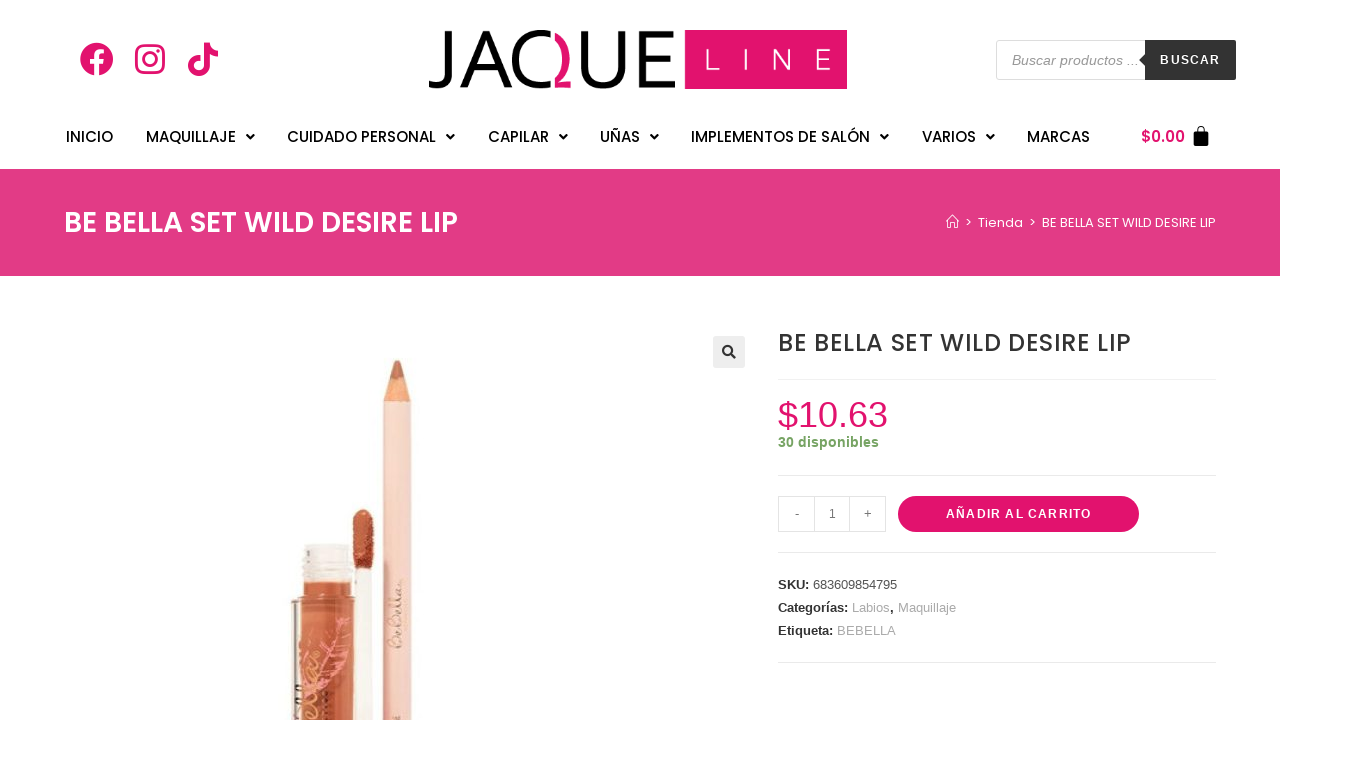

--- FILE ---
content_type: text/html; charset=UTF-8
request_url: https://www.jacqueline.com.ec/producto/bebella-wild-desire-lip-duo/
body_size: 191467
content:
<!DOCTYPE html>
<html class="html" lang="es">
<head>
	<meta charset="UTF-8">
	<link rel="profile" href="https://gmpg.org/xfn/11">

	<title>BE BELLA SET WILD DESIRE LIP &#8211; Jacqueline</title>
<meta name='robots' content='max-image-preview:large' />
	<style>img:is([sizes="auto" i], [sizes^="auto," i]) { contain-intrinsic-size: 3000px 1500px }</style>
	<meta name="viewport" content="width=device-width, initial-scale=1"><link rel='dns-prefetch' href='//fonts.googleapis.com' />
<link rel="alternate" type="application/rss+xml" title="Jacqueline &raquo; Feed" href="https://www.jacqueline.com.ec/feed/" />
<link rel="alternate" type="application/rss+xml" title="Jacqueline &raquo; Feed de los comentarios" href="https://www.jacqueline.com.ec/comments/feed/" />
<script>
window._wpemojiSettings = {"baseUrl":"https:\/\/s.w.org\/images\/core\/emoji\/15.0.3\/72x72\/","ext":".png","svgUrl":"https:\/\/s.w.org\/images\/core\/emoji\/15.0.3\/svg\/","svgExt":".svg","source":{"concatemoji":"https:\/\/www.jacqueline.com.ec\/wp-includes\/js\/wp-emoji-release.min.js?ver=6.7.2"}};
/*! This file is auto-generated */
!function(i,n){var o,s,e;function c(e){try{var t={supportTests:e,timestamp:(new Date).valueOf()};sessionStorage.setItem(o,JSON.stringify(t))}catch(e){}}function p(e,t,n){e.clearRect(0,0,e.canvas.width,e.canvas.height),e.fillText(t,0,0);var t=new Uint32Array(e.getImageData(0,0,e.canvas.width,e.canvas.height).data),r=(e.clearRect(0,0,e.canvas.width,e.canvas.height),e.fillText(n,0,0),new Uint32Array(e.getImageData(0,0,e.canvas.width,e.canvas.height).data));return t.every(function(e,t){return e===r[t]})}function u(e,t,n){switch(t){case"flag":return n(e,"\ud83c\udff3\ufe0f\u200d\u26a7\ufe0f","\ud83c\udff3\ufe0f\u200b\u26a7\ufe0f")?!1:!n(e,"\ud83c\uddfa\ud83c\uddf3","\ud83c\uddfa\u200b\ud83c\uddf3")&&!n(e,"\ud83c\udff4\udb40\udc67\udb40\udc62\udb40\udc65\udb40\udc6e\udb40\udc67\udb40\udc7f","\ud83c\udff4\u200b\udb40\udc67\u200b\udb40\udc62\u200b\udb40\udc65\u200b\udb40\udc6e\u200b\udb40\udc67\u200b\udb40\udc7f");case"emoji":return!n(e,"\ud83d\udc26\u200d\u2b1b","\ud83d\udc26\u200b\u2b1b")}return!1}function f(e,t,n){var r="undefined"!=typeof WorkerGlobalScope&&self instanceof WorkerGlobalScope?new OffscreenCanvas(300,150):i.createElement("canvas"),a=r.getContext("2d",{willReadFrequently:!0}),o=(a.textBaseline="top",a.font="600 32px Arial",{});return e.forEach(function(e){o[e]=t(a,e,n)}),o}function t(e){var t=i.createElement("script");t.src=e,t.defer=!0,i.head.appendChild(t)}"undefined"!=typeof Promise&&(o="wpEmojiSettingsSupports",s=["flag","emoji"],n.supports={everything:!0,everythingExceptFlag:!0},e=new Promise(function(e){i.addEventListener("DOMContentLoaded",e,{once:!0})}),new Promise(function(t){var n=function(){try{var e=JSON.parse(sessionStorage.getItem(o));if("object"==typeof e&&"number"==typeof e.timestamp&&(new Date).valueOf()<e.timestamp+604800&&"object"==typeof e.supportTests)return e.supportTests}catch(e){}return null}();if(!n){if("undefined"!=typeof Worker&&"undefined"!=typeof OffscreenCanvas&&"undefined"!=typeof URL&&URL.createObjectURL&&"undefined"!=typeof Blob)try{var e="postMessage("+f.toString()+"("+[JSON.stringify(s),u.toString(),p.toString()].join(",")+"));",r=new Blob([e],{type:"text/javascript"}),a=new Worker(URL.createObjectURL(r),{name:"wpTestEmojiSupports"});return void(a.onmessage=function(e){c(n=e.data),a.terminate(),t(n)})}catch(e){}c(n=f(s,u,p))}t(n)}).then(function(e){for(var t in e)n.supports[t]=e[t],n.supports.everything=n.supports.everything&&n.supports[t],"flag"!==t&&(n.supports.everythingExceptFlag=n.supports.everythingExceptFlag&&n.supports[t]);n.supports.everythingExceptFlag=n.supports.everythingExceptFlag&&!n.supports.flag,n.DOMReady=!1,n.readyCallback=function(){n.DOMReady=!0}}).then(function(){return e}).then(function(){var e;n.supports.everything||(n.readyCallback(),(e=n.source||{}).concatemoji?t(e.concatemoji):e.wpemoji&&e.twemoji&&(t(e.twemoji),t(e.wpemoji)))}))}((window,document),window._wpemojiSettings);
</script>
<link rel='stylesheet' id='hfe-widgets-style-css' href='https://www.jacqueline.com.ec/wp-content/plugins/header-footer-elementor/inc/widgets-css/frontend.css?ver=2.2.0' media='all' />
<style id='wp-emoji-styles-inline-css'>

	img.wp-smiley, img.emoji {
		display: inline !important;
		border: none !important;
		box-shadow: none !important;
		height: 1em !important;
		width: 1em !important;
		margin: 0 0.07em !important;
		vertical-align: -0.1em !important;
		background: none !important;
		padding: 0 !important;
	}
</style>
<link rel='stylesheet' id='wp-block-library-css' href='https://www.jacqueline.com.ec/wp-includes/css/dist/block-library/style.min.css?ver=6.7.2' media='all' />
<style id='wp-block-library-theme-inline-css'>
.wp-block-audio :where(figcaption){color:#555;font-size:13px;text-align:center}.is-dark-theme .wp-block-audio :where(figcaption){color:#ffffffa6}.wp-block-audio{margin:0 0 1em}.wp-block-code{border:1px solid #ccc;border-radius:4px;font-family:Menlo,Consolas,monaco,monospace;padding:.8em 1em}.wp-block-embed :where(figcaption){color:#555;font-size:13px;text-align:center}.is-dark-theme .wp-block-embed :where(figcaption){color:#ffffffa6}.wp-block-embed{margin:0 0 1em}.blocks-gallery-caption{color:#555;font-size:13px;text-align:center}.is-dark-theme .blocks-gallery-caption{color:#ffffffa6}:root :where(.wp-block-image figcaption){color:#555;font-size:13px;text-align:center}.is-dark-theme :root :where(.wp-block-image figcaption){color:#ffffffa6}.wp-block-image{margin:0 0 1em}.wp-block-pullquote{border-bottom:4px solid;border-top:4px solid;color:currentColor;margin-bottom:1.75em}.wp-block-pullquote cite,.wp-block-pullquote footer,.wp-block-pullquote__citation{color:currentColor;font-size:.8125em;font-style:normal;text-transform:uppercase}.wp-block-quote{border-left:.25em solid;margin:0 0 1.75em;padding-left:1em}.wp-block-quote cite,.wp-block-quote footer{color:currentColor;font-size:.8125em;font-style:normal;position:relative}.wp-block-quote:where(.has-text-align-right){border-left:none;border-right:.25em solid;padding-left:0;padding-right:1em}.wp-block-quote:where(.has-text-align-center){border:none;padding-left:0}.wp-block-quote.is-large,.wp-block-quote.is-style-large,.wp-block-quote:where(.is-style-plain){border:none}.wp-block-search .wp-block-search__label{font-weight:700}.wp-block-search__button{border:1px solid #ccc;padding:.375em .625em}:where(.wp-block-group.has-background){padding:1.25em 2.375em}.wp-block-separator.has-css-opacity{opacity:.4}.wp-block-separator{border:none;border-bottom:2px solid;margin-left:auto;margin-right:auto}.wp-block-separator.has-alpha-channel-opacity{opacity:1}.wp-block-separator:not(.is-style-wide):not(.is-style-dots){width:100px}.wp-block-separator.has-background:not(.is-style-dots){border-bottom:none;height:1px}.wp-block-separator.has-background:not(.is-style-wide):not(.is-style-dots){height:2px}.wp-block-table{margin:0 0 1em}.wp-block-table td,.wp-block-table th{word-break:normal}.wp-block-table :where(figcaption){color:#555;font-size:13px;text-align:center}.is-dark-theme .wp-block-table :where(figcaption){color:#ffffffa6}.wp-block-video :where(figcaption){color:#555;font-size:13px;text-align:center}.is-dark-theme .wp-block-video :where(figcaption){color:#ffffffa6}.wp-block-video{margin:0 0 1em}:root :where(.wp-block-template-part.has-background){margin-bottom:0;margin-top:0;padding:1.25em 2.375em}
</style>
<style id='joinchat-button-style-inline-css'>
.wp-block-joinchat-button{border:none!important;text-align:center}.wp-block-joinchat-button figure{display:table;margin:0 auto;padding:0}.wp-block-joinchat-button figcaption{font:normal normal 400 .6em/2em var(--wp--preset--font-family--system-font,sans-serif);margin:0;padding:0}.wp-block-joinchat-button .joinchat-button__qr{background-color:#fff;border:6px solid #25d366;border-radius:30px;box-sizing:content-box;display:block;height:200px;margin:auto;overflow:hidden;padding:10px;width:200px}.wp-block-joinchat-button .joinchat-button__qr canvas,.wp-block-joinchat-button .joinchat-button__qr img{display:block;margin:auto}.wp-block-joinchat-button .joinchat-button__link{align-items:center;background-color:#25d366;border:6px solid #25d366;border-radius:30px;display:inline-flex;flex-flow:row nowrap;justify-content:center;line-height:1.25em;margin:0 auto;text-decoration:none}.wp-block-joinchat-button .joinchat-button__link:before{background:transparent var(--joinchat-ico) no-repeat center;background-size:100%;content:"";display:block;height:1.5em;margin:-.75em .75em -.75em 0;width:1.5em}.wp-block-joinchat-button figure+.joinchat-button__link{margin-top:10px}@media (orientation:landscape)and (min-height:481px),(orientation:portrait)and (min-width:481px){.wp-block-joinchat-button.joinchat-button--qr-only figure+.joinchat-button__link{display:none}}@media (max-width:480px),(orientation:landscape)and (max-height:480px){.wp-block-joinchat-button figure{display:none}}

</style>
<style id='classic-theme-styles-inline-css'>
/*! This file is auto-generated */
.wp-block-button__link{color:#fff;background-color:#32373c;border-radius:9999px;box-shadow:none;text-decoration:none;padding:calc(.667em + 2px) calc(1.333em + 2px);font-size:1.125em}.wp-block-file__button{background:#32373c;color:#fff;text-decoration:none}
</style>
<style id='global-styles-inline-css'>
:root{--wp--preset--aspect-ratio--square: 1;--wp--preset--aspect-ratio--4-3: 4/3;--wp--preset--aspect-ratio--3-4: 3/4;--wp--preset--aspect-ratio--3-2: 3/2;--wp--preset--aspect-ratio--2-3: 2/3;--wp--preset--aspect-ratio--16-9: 16/9;--wp--preset--aspect-ratio--9-16: 9/16;--wp--preset--color--black: #000000;--wp--preset--color--cyan-bluish-gray: #abb8c3;--wp--preset--color--white: #ffffff;--wp--preset--color--pale-pink: #f78da7;--wp--preset--color--vivid-red: #cf2e2e;--wp--preset--color--luminous-vivid-orange: #ff6900;--wp--preset--color--luminous-vivid-amber: #fcb900;--wp--preset--color--light-green-cyan: #7bdcb5;--wp--preset--color--vivid-green-cyan: #00d084;--wp--preset--color--pale-cyan-blue: #8ed1fc;--wp--preset--color--vivid-cyan-blue: #0693e3;--wp--preset--color--vivid-purple: #9b51e0;--wp--preset--gradient--vivid-cyan-blue-to-vivid-purple: linear-gradient(135deg,rgba(6,147,227,1) 0%,rgb(155,81,224) 100%);--wp--preset--gradient--light-green-cyan-to-vivid-green-cyan: linear-gradient(135deg,rgb(122,220,180) 0%,rgb(0,208,130) 100%);--wp--preset--gradient--luminous-vivid-amber-to-luminous-vivid-orange: linear-gradient(135deg,rgba(252,185,0,1) 0%,rgba(255,105,0,1) 100%);--wp--preset--gradient--luminous-vivid-orange-to-vivid-red: linear-gradient(135deg,rgba(255,105,0,1) 0%,rgb(207,46,46) 100%);--wp--preset--gradient--very-light-gray-to-cyan-bluish-gray: linear-gradient(135deg,rgb(238,238,238) 0%,rgb(169,184,195) 100%);--wp--preset--gradient--cool-to-warm-spectrum: linear-gradient(135deg,rgb(74,234,220) 0%,rgb(151,120,209) 20%,rgb(207,42,186) 40%,rgb(238,44,130) 60%,rgb(251,105,98) 80%,rgb(254,248,76) 100%);--wp--preset--gradient--blush-light-purple: linear-gradient(135deg,rgb(255,206,236) 0%,rgb(152,150,240) 100%);--wp--preset--gradient--blush-bordeaux: linear-gradient(135deg,rgb(254,205,165) 0%,rgb(254,45,45) 50%,rgb(107,0,62) 100%);--wp--preset--gradient--luminous-dusk: linear-gradient(135deg,rgb(255,203,112) 0%,rgb(199,81,192) 50%,rgb(65,88,208) 100%);--wp--preset--gradient--pale-ocean: linear-gradient(135deg,rgb(255,245,203) 0%,rgb(182,227,212) 50%,rgb(51,167,181) 100%);--wp--preset--gradient--electric-grass: linear-gradient(135deg,rgb(202,248,128) 0%,rgb(113,206,126) 100%);--wp--preset--gradient--midnight: linear-gradient(135deg,rgb(2,3,129) 0%,rgb(40,116,252) 100%);--wp--preset--font-size--small: 13px;--wp--preset--font-size--medium: 20px;--wp--preset--font-size--large: 36px;--wp--preset--font-size--x-large: 42px;--wp--preset--font-family--inter: "Inter", sans-serif;--wp--preset--font-family--cardo: Cardo;--wp--preset--spacing--20: 0.44rem;--wp--preset--spacing--30: 0.67rem;--wp--preset--spacing--40: 1rem;--wp--preset--spacing--50: 1.5rem;--wp--preset--spacing--60: 2.25rem;--wp--preset--spacing--70: 3.38rem;--wp--preset--spacing--80: 5.06rem;--wp--preset--shadow--natural: 6px 6px 9px rgba(0, 0, 0, 0.2);--wp--preset--shadow--deep: 12px 12px 50px rgba(0, 0, 0, 0.4);--wp--preset--shadow--sharp: 6px 6px 0px rgba(0, 0, 0, 0.2);--wp--preset--shadow--outlined: 6px 6px 0px -3px rgba(255, 255, 255, 1), 6px 6px rgba(0, 0, 0, 1);--wp--preset--shadow--crisp: 6px 6px 0px rgba(0, 0, 0, 1);}:where(.is-layout-flex){gap: 0.5em;}:where(.is-layout-grid){gap: 0.5em;}body .is-layout-flex{display: flex;}.is-layout-flex{flex-wrap: wrap;align-items: center;}.is-layout-flex > :is(*, div){margin: 0;}body .is-layout-grid{display: grid;}.is-layout-grid > :is(*, div){margin: 0;}:where(.wp-block-columns.is-layout-flex){gap: 2em;}:where(.wp-block-columns.is-layout-grid){gap: 2em;}:where(.wp-block-post-template.is-layout-flex){gap: 1.25em;}:where(.wp-block-post-template.is-layout-grid){gap: 1.25em;}.has-black-color{color: var(--wp--preset--color--black) !important;}.has-cyan-bluish-gray-color{color: var(--wp--preset--color--cyan-bluish-gray) !important;}.has-white-color{color: var(--wp--preset--color--white) !important;}.has-pale-pink-color{color: var(--wp--preset--color--pale-pink) !important;}.has-vivid-red-color{color: var(--wp--preset--color--vivid-red) !important;}.has-luminous-vivid-orange-color{color: var(--wp--preset--color--luminous-vivid-orange) !important;}.has-luminous-vivid-amber-color{color: var(--wp--preset--color--luminous-vivid-amber) !important;}.has-light-green-cyan-color{color: var(--wp--preset--color--light-green-cyan) !important;}.has-vivid-green-cyan-color{color: var(--wp--preset--color--vivid-green-cyan) !important;}.has-pale-cyan-blue-color{color: var(--wp--preset--color--pale-cyan-blue) !important;}.has-vivid-cyan-blue-color{color: var(--wp--preset--color--vivid-cyan-blue) !important;}.has-vivid-purple-color{color: var(--wp--preset--color--vivid-purple) !important;}.has-black-background-color{background-color: var(--wp--preset--color--black) !important;}.has-cyan-bluish-gray-background-color{background-color: var(--wp--preset--color--cyan-bluish-gray) !important;}.has-white-background-color{background-color: var(--wp--preset--color--white) !important;}.has-pale-pink-background-color{background-color: var(--wp--preset--color--pale-pink) !important;}.has-vivid-red-background-color{background-color: var(--wp--preset--color--vivid-red) !important;}.has-luminous-vivid-orange-background-color{background-color: var(--wp--preset--color--luminous-vivid-orange) !important;}.has-luminous-vivid-amber-background-color{background-color: var(--wp--preset--color--luminous-vivid-amber) !important;}.has-light-green-cyan-background-color{background-color: var(--wp--preset--color--light-green-cyan) !important;}.has-vivid-green-cyan-background-color{background-color: var(--wp--preset--color--vivid-green-cyan) !important;}.has-pale-cyan-blue-background-color{background-color: var(--wp--preset--color--pale-cyan-blue) !important;}.has-vivid-cyan-blue-background-color{background-color: var(--wp--preset--color--vivid-cyan-blue) !important;}.has-vivid-purple-background-color{background-color: var(--wp--preset--color--vivid-purple) !important;}.has-black-border-color{border-color: var(--wp--preset--color--black) !important;}.has-cyan-bluish-gray-border-color{border-color: var(--wp--preset--color--cyan-bluish-gray) !important;}.has-white-border-color{border-color: var(--wp--preset--color--white) !important;}.has-pale-pink-border-color{border-color: var(--wp--preset--color--pale-pink) !important;}.has-vivid-red-border-color{border-color: var(--wp--preset--color--vivid-red) !important;}.has-luminous-vivid-orange-border-color{border-color: var(--wp--preset--color--luminous-vivid-orange) !important;}.has-luminous-vivid-amber-border-color{border-color: var(--wp--preset--color--luminous-vivid-amber) !important;}.has-light-green-cyan-border-color{border-color: var(--wp--preset--color--light-green-cyan) !important;}.has-vivid-green-cyan-border-color{border-color: var(--wp--preset--color--vivid-green-cyan) !important;}.has-pale-cyan-blue-border-color{border-color: var(--wp--preset--color--pale-cyan-blue) !important;}.has-vivid-cyan-blue-border-color{border-color: var(--wp--preset--color--vivid-cyan-blue) !important;}.has-vivid-purple-border-color{border-color: var(--wp--preset--color--vivid-purple) !important;}.has-vivid-cyan-blue-to-vivid-purple-gradient-background{background: var(--wp--preset--gradient--vivid-cyan-blue-to-vivid-purple) !important;}.has-light-green-cyan-to-vivid-green-cyan-gradient-background{background: var(--wp--preset--gradient--light-green-cyan-to-vivid-green-cyan) !important;}.has-luminous-vivid-amber-to-luminous-vivid-orange-gradient-background{background: var(--wp--preset--gradient--luminous-vivid-amber-to-luminous-vivid-orange) !important;}.has-luminous-vivid-orange-to-vivid-red-gradient-background{background: var(--wp--preset--gradient--luminous-vivid-orange-to-vivid-red) !important;}.has-very-light-gray-to-cyan-bluish-gray-gradient-background{background: var(--wp--preset--gradient--very-light-gray-to-cyan-bluish-gray) !important;}.has-cool-to-warm-spectrum-gradient-background{background: var(--wp--preset--gradient--cool-to-warm-spectrum) !important;}.has-blush-light-purple-gradient-background{background: var(--wp--preset--gradient--blush-light-purple) !important;}.has-blush-bordeaux-gradient-background{background: var(--wp--preset--gradient--blush-bordeaux) !important;}.has-luminous-dusk-gradient-background{background: var(--wp--preset--gradient--luminous-dusk) !important;}.has-pale-ocean-gradient-background{background: var(--wp--preset--gradient--pale-ocean) !important;}.has-electric-grass-gradient-background{background: var(--wp--preset--gradient--electric-grass) !important;}.has-midnight-gradient-background{background: var(--wp--preset--gradient--midnight) !important;}.has-small-font-size{font-size: var(--wp--preset--font-size--small) !important;}.has-medium-font-size{font-size: var(--wp--preset--font-size--medium) !important;}.has-large-font-size{font-size: var(--wp--preset--font-size--large) !important;}.has-x-large-font-size{font-size: var(--wp--preset--font-size--x-large) !important;}
:where(.wp-block-post-template.is-layout-flex){gap: 1.25em;}:where(.wp-block-post-template.is-layout-grid){gap: 1.25em;}
:where(.wp-block-columns.is-layout-flex){gap: 2em;}:where(.wp-block-columns.is-layout-grid){gap: 2em;}
:root :where(.wp-block-pullquote){font-size: 1.5em;line-height: 1.6;}
</style>
<link rel='stylesheet' id='photoswipe-css' href='https://www.jacqueline.com.ec/wp-content/plugins/woocommerce/assets/css/photoswipe/photoswipe.min.css?ver=9.6.3' media='all' />
<link rel='stylesheet' id='photoswipe-default-skin-css' href='https://www.jacqueline.com.ec/wp-content/plugins/woocommerce/assets/css/photoswipe/default-skin/default-skin.min.css?ver=9.6.3' media='all' />
<style id='woocommerce-inline-inline-css'>
.woocommerce form .form-row .required { visibility: visible; }
</style>
<link rel='stylesheet' id='hfe-style-css' href='https://www.jacqueline.com.ec/wp-content/plugins/header-footer-elementor/assets/css/header-footer-elementor.css?ver=2.2.0' media='all' />
<link rel='stylesheet' id='elementor-icons-css' href='https://www.jacqueline.com.ec/wp-content/plugins/elementor/assets/lib/eicons/css/elementor-icons.min.css?ver=5.35.0' media='all' />
<link rel='stylesheet' id='elementor-frontend-css' href='https://www.jacqueline.com.ec/wp-content/plugins/elementor/assets/css/frontend.min.css?ver=3.27.6' media='all' />
<link rel='stylesheet' id='elementor-post-8-css' href='https://www.jacqueline.com.ec/wp-content/uploads/elementor/css/post-8.css?ver=1740245553' media='all' />
<link rel='stylesheet' id='woo-variation-swatches-css' href='https://www.jacqueline.com.ec/wp-content/plugins/woo-variation-swatches/assets/css/frontend.min.css?ver=1740245531' media='all' />
<style id='woo-variation-swatches-inline-css'>
:root {
--wvs-tick:url("data:image/svg+xml;utf8,%3Csvg filter='drop-shadow(0px 0px 2px rgb(0 0 0 / .8))' xmlns='http://www.w3.org/2000/svg'  viewBox='0 0 30 30'%3E%3Cpath fill='none' stroke='%23ffffff' stroke-linecap='round' stroke-linejoin='round' stroke-width='4' d='M4 16L11 23 27 7'/%3E%3C/svg%3E");

--wvs-cross:url("data:image/svg+xml;utf8,%3Csvg filter='drop-shadow(0px 0px 5px rgb(255 255 255 / .6))' xmlns='http://www.w3.org/2000/svg' width='72px' height='72px' viewBox='0 0 24 24'%3E%3Cpath fill='none' stroke='%23ff0000' stroke-linecap='round' stroke-width='0.6' d='M5 5L19 19M19 5L5 19'/%3E%3C/svg%3E");
--wvs-single-product-item-width:30px;
--wvs-single-product-item-height:30px;
--wvs-single-product-item-font-size:16px}
</style>
<link rel='stylesheet' id='brands-styles-css' href='https://www.jacqueline.com.ec/wp-content/plugins/woocommerce/assets/css/brands.css?ver=9.6.3' media='all' />
<link rel='stylesheet' id='dgwt-wcas-style-css' href='https://www.jacqueline.com.ec/wp-content/plugins/ajax-search-for-woocommerce/assets/css/style.min.css?ver=1.30.0' media='all' />
<link rel='stylesheet' id='elementor-post-9-css' href='https://www.jacqueline.com.ec/wp-content/uploads/elementor/css/post-9.css?ver=1740245553' media='all' />
<link rel='stylesheet' id='oceanwp-woo-mini-cart-css' href='https://www.jacqueline.com.ec/wp-content/themes/oceanwp/assets/css/woo/woo-mini-cart.min.css?ver=6.7.2' media='all' />
<link rel='stylesheet' id='font-awesome-css' href='https://www.jacqueline.com.ec/wp-content/themes/oceanwp/assets/fonts/fontawesome/css/all.min.css?ver=6.4.2' media='all' />
<link rel='stylesheet' id='simple-line-icons-css' href='https://www.jacqueline.com.ec/wp-content/themes/oceanwp/assets/css/third/simple-line-icons.min.css?ver=2.4.0' media='all' />
<link rel='stylesheet' id='oceanwp-style-css' href='https://www.jacqueline.com.ec/wp-content/themes/oceanwp/assets/css/style.min.css?ver=3.5.7' media='all' />
<style id='oceanwp-style-inline-css'>
div.wpforms-container-full .wpforms-form input[type=submit]:hover,
			div.wpforms-container-full .wpforms-form input[type=submit]:focus,
			div.wpforms-container-full .wpforms-form input[type=submit]:active,
			div.wpforms-container-full .wpforms-form button[type=submit]:hover,
			div.wpforms-container-full .wpforms-form button[type=submit]:focus,
			div.wpforms-container-full .wpforms-form button[type=submit]:active,
			div.wpforms-container-full .wpforms-form .wpforms-page-button:hover,
			div.wpforms-container-full .wpforms-form .wpforms-page-button:active,
			div.wpforms-container-full .wpforms-form .wpforms-page-button:focus {
				border: none;
			}
</style>
<link rel='stylesheet' id='oceanwp-google-font-poppins-css' href='//fonts.googleapis.com/css?family=Poppins%3A100%2C200%2C300%2C400%2C500%2C600%2C700%2C800%2C900%2C100i%2C200i%2C300i%2C400i%2C500i%2C600i%2C700i%2C800i%2C900i&#038;subset=latin&#038;display=swap&#038;ver=6.7.2' media='all' />
<link rel='stylesheet' id='flexible-shipping-free-shipping-css' href='https://www.jacqueline.com.ec/wp-content/plugins/flexible-shipping/assets/dist/css/free-shipping.css?ver=5.2.0.2' media='all' />
<link rel='stylesheet' id='joinchat-css' href='https://www.jacqueline.com.ec/wp-content/plugins/creame-whatsapp-me/public/css/joinchat-btn.min.css?ver=5.2.3' media='all' />
<style id='joinchat-inline-css'>
.joinchat{--red:37;--green:211;--blue:102;--bw:100}
</style>
<link rel='stylesheet' id='hfe-elementor-icons-css' href='https://www.jacqueline.com.ec/wp-content/plugins/elementor/assets/lib/eicons/css/elementor-icons.min.css?ver=5.34.0' media='all' />
<link rel='stylesheet' id='hfe-icons-list-css' href='https://www.jacqueline.com.ec/wp-content/plugins/elementor/assets/css/widget-icon-list.min.css?ver=3.24.3' media='all' />
<link rel='stylesheet' id='hfe-social-icons-css' href='https://www.jacqueline.com.ec/wp-content/plugins/elementor/assets/css/widget-social-icons.min.css?ver=3.24.0' media='all' />
<link rel='stylesheet' id='hfe-social-share-icons-brands-css' href='https://www.jacqueline.com.ec/wp-content/plugins/elementor/assets/lib/font-awesome/css/brands.css?ver=5.15.3' media='all' />
<link rel='stylesheet' id='hfe-social-share-icons-fontawesome-css' href='https://www.jacqueline.com.ec/wp-content/plugins/elementor/assets/lib/font-awesome/css/fontawesome.css?ver=5.15.3' media='all' />
<link rel='stylesheet' id='hfe-nav-menu-icons-css' href='https://www.jacqueline.com.ec/wp-content/plugins/elementor/assets/lib/font-awesome/css/solid.css?ver=5.15.3' media='all' />
<link rel='stylesheet' id='oceanwp-woocommerce-css' href='https://www.jacqueline.com.ec/wp-content/themes/oceanwp/assets/css/woo/woocommerce.min.css?ver=6.7.2' media='all' />
<link rel='stylesheet' id='oceanwp-woo-star-font-css' href='https://www.jacqueline.com.ec/wp-content/themes/oceanwp/assets/css/woo/woo-star-font.min.css?ver=6.7.2' media='all' />
<link rel='stylesheet' id='eael-general-css' href='https://www.jacqueline.com.ec/wp-content/plugins/essential-addons-for-elementor-lite/assets/front-end/css/view/general.min.css?ver=6.1.4' media='all' />
<link rel='stylesheet' id='oe-widgets-style-css' href='https://www.jacqueline.com.ec/wp-content/plugins/ocean-extra/assets/css/widgets.css?ver=6.7.2' media='all' />
<link rel='stylesheet' id='google-fonts-1-css' href='https://fonts.googleapis.com/css?family=Roboto%3A100%2C100italic%2C200%2C200italic%2C300%2C300italic%2C400%2C400italic%2C500%2C500italic%2C600%2C600italic%2C700%2C700italic%2C800%2C800italic%2C900%2C900italic%7CRoboto+Slab%3A100%2C100italic%2C200%2C200italic%2C300%2C300italic%2C400%2C400italic%2C500%2C500italic%2C600%2C600italic%2C700%2C700italic%2C800%2C800italic%2C900%2C900italic%7CPoppins%3A100%2C100italic%2C200%2C200italic%2C300%2C300italic%2C400%2C400italic%2C500%2C500italic%2C600%2C600italic%2C700%2C700italic%2C800%2C800italic%2C900%2C900italic&#038;display=auto&#038;ver=6.7.2' media='all' />
<link rel='stylesheet' id='elementor-icons-shared-0-css' href='https://www.jacqueline.com.ec/wp-content/plugins/elementor/assets/lib/font-awesome/css/fontawesome.min.css?ver=5.15.3' media='all' />
<link rel='stylesheet' id='elementor-icons-fa-brands-css' href='https://www.jacqueline.com.ec/wp-content/plugins/elementor/assets/lib/font-awesome/css/brands.min.css?ver=5.15.3' media='all' />
<link rel='stylesheet' id='elementor-icons-fa-solid-css' href='https://www.jacqueline.com.ec/wp-content/plugins/elementor/assets/lib/font-awesome/css/solid.min.css?ver=5.15.3' media='all' />
<link rel='stylesheet' id='elementor-icons-fa-regular-css' href='https://www.jacqueline.com.ec/wp-content/plugins/elementor/assets/lib/font-awesome/css/regular.min.css?ver=5.15.3' media='all' />
<link rel="preconnect" href="https://fonts.gstatic.com/" crossorigin><script src="https://www.jacqueline.com.ec/wp-includes/js/jquery/jquery.min.js?ver=3.7.1" id="jquery-core-js"></script>
<script src="https://www.jacqueline.com.ec/wp-includes/js/jquery/jquery-migrate.min.js?ver=3.4.1" id="jquery-migrate-js"></script>
<script id="jquery-js-after">
!function($){"use strict";$(document).ready(function(){$(this).scrollTop()>100&&$(".hfe-scroll-to-top-wrap").removeClass("hfe-scroll-to-top-hide"),$(window).scroll(function(){$(this).scrollTop()<100?$(".hfe-scroll-to-top-wrap").fadeOut(300):$(".hfe-scroll-to-top-wrap").fadeIn(300)}),$(".hfe-scroll-to-top-wrap").on("click",function(){$("html, body").animate({scrollTop:0},300);return!1})})}(jQuery);
</script>
<script src="https://www.jacqueline.com.ec/wp-content/plugins/woocommerce/assets/js/jquery-blockui/jquery.blockUI.min.js?ver=2.7.0-wc.9.6.3" id="jquery-blockui-js" data-wp-strategy="defer"></script>
<script id="wc-add-to-cart-js-extra">
var wc_add_to_cart_params = {"ajax_url":"\/wp-admin\/admin-ajax.php","wc_ajax_url":"\/?wc-ajax=%%endpoint%%","i18n_view_cart":"Ver carrito","cart_url":"https:\/\/www.jacqueline.com.ec\/carrito\/","is_cart":"","cart_redirect_after_add":"no"};
</script>
<script src="https://www.jacqueline.com.ec/wp-content/plugins/woocommerce/assets/js/frontend/add-to-cart.min.js?ver=9.6.3" id="wc-add-to-cart-js" defer data-wp-strategy="defer"></script>
<script src="https://www.jacqueline.com.ec/wp-content/plugins/woocommerce/assets/js/zoom/jquery.zoom.min.js?ver=1.7.21-wc.9.6.3" id="zoom-js" defer data-wp-strategy="defer"></script>
<script src="https://www.jacqueline.com.ec/wp-content/plugins/woocommerce/assets/js/flexslider/jquery.flexslider.min.js?ver=2.7.2-wc.9.6.3" id="flexslider-js" defer data-wp-strategy="defer"></script>
<script src="https://www.jacqueline.com.ec/wp-content/plugins/woocommerce/assets/js/photoswipe/photoswipe.min.js?ver=4.1.1-wc.9.6.3" id="photoswipe-js" defer data-wp-strategy="defer"></script>
<script src="https://www.jacqueline.com.ec/wp-content/plugins/woocommerce/assets/js/photoswipe/photoswipe-ui-default.min.js?ver=4.1.1-wc.9.6.3" id="photoswipe-ui-default-js" defer data-wp-strategy="defer"></script>
<script id="wc-single-product-js-extra">
var wc_single_product_params = {"i18n_required_rating_text":"Por favor elige una puntuaci\u00f3n","i18n_product_gallery_trigger_text":"Ver galer\u00eda de im\u00e1genes a pantalla completa","review_rating_required":"yes","flexslider":{"rtl":false,"animation":"slide","smoothHeight":true,"directionNav":false,"controlNav":"thumbnails","slideshow":false,"animationSpeed":500,"animationLoop":false,"allowOneSlide":false},"zoom_enabled":"1","zoom_options":[],"photoswipe_enabled":"1","photoswipe_options":{"shareEl":false,"closeOnScroll":false,"history":false,"hideAnimationDuration":0,"showAnimationDuration":0},"flexslider_enabled":"1"};
</script>
<script src="https://www.jacqueline.com.ec/wp-content/plugins/woocommerce/assets/js/frontend/single-product.min.js?ver=9.6.3" id="wc-single-product-js" defer data-wp-strategy="defer"></script>
<script src="https://www.jacqueline.com.ec/wp-content/plugins/woocommerce/assets/js/js-cookie/js.cookie.min.js?ver=2.1.4-wc.9.6.3" id="js-cookie-js" defer data-wp-strategy="defer"></script>
<script id="woocommerce-js-extra">
var woocommerce_params = {"ajax_url":"\/wp-admin\/admin-ajax.php","wc_ajax_url":"\/?wc-ajax=%%endpoint%%"};
</script>
<script src="https://www.jacqueline.com.ec/wp-content/plugins/woocommerce/assets/js/frontend/woocommerce.min.js?ver=9.6.3" id="woocommerce-js" defer data-wp-strategy="defer"></script>
<script id="wc-cart-fragments-js-extra">
var wc_cart_fragments_params = {"ajax_url":"\/wp-admin\/admin-ajax.php","wc_ajax_url":"\/?wc-ajax=%%endpoint%%","cart_hash_key":"wc_cart_hash_0580d91de43b8851efbc93039f0b45da","fragment_name":"wc_fragments_0580d91de43b8851efbc93039f0b45da","request_timeout":"5000"};
</script>
<script src="https://www.jacqueline.com.ec/wp-content/plugins/woocommerce/assets/js/frontend/cart-fragments.min.js?ver=9.6.3" id="wc-cart-fragments-js" defer data-wp-strategy="defer"></script>
<link rel="https://api.w.org/" href="https://www.jacqueline.com.ec/wp-json/" /><link rel="alternate" title="JSON" type="application/json" href="https://www.jacqueline.com.ec/wp-json/wp/v2/product/30880" /><link rel="EditURI" type="application/rsd+xml" title="RSD" href="https://www.jacqueline.com.ec/xmlrpc.php?rsd" />
<meta name="generator" content="WordPress 6.7.2" />
<meta name="generator" content="WooCommerce 9.6.3" />
<link rel="canonical" href="https://www.jacqueline.com.ec/producto/bebella-wild-desire-lip-duo/" />
<link rel='shortlink' href='https://www.jacqueline.com.ec/?p=30880' />
<link rel="alternate" title="oEmbed (JSON)" type="application/json+oembed" href="https://www.jacqueline.com.ec/wp-json/oembed/1.0/embed?url=https%3A%2F%2Fwww.jacqueline.com.ec%2Fproducto%2Fbebella-wild-desire-lip-duo%2F" />
<link rel="alternate" title="oEmbed (XML)" type="text/xml+oembed" href="https://www.jacqueline.com.ec/wp-json/oembed/1.0/embed?url=https%3A%2F%2Fwww.jacqueline.com.ec%2Fproducto%2Fbebella-wild-desire-lip-duo%2F&#038;format=xml" />
		<style>
			.dgwt-wcas-ico-magnifier,.dgwt-wcas-ico-magnifier-handler{max-width:20px}.dgwt-wcas-search-wrapp{max-width:600px}		</style>
			<noscript><style>.woocommerce-product-gallery{ opacity: 1 !important; }</style></noscript>
	<meta name="generator" content="Elementor 3.27.6; features: additional_custom_breakpoints; settings: css_print_method-external, google_font-enabled, font_display-auto">
			<style>
				.e-con.e-parent:nth-of-type(n+4):not(.e-lazyloaded):not(.e-no-lazyload),
				.e-con.e-parent:nth-of-type(n+4):not(.e-lazyloaded):not(.e-no-lazyload) * {
					background-image: none !important;
				}
				@media screen and (max-height: 1024px) {
					.e-con.e-parent:nth-of-type(n+3):not(.e-lazyloaded):not(.e-no-lazyload),
					.e-con.e-parent:nth-of-type(n+3):not(.e-lazyloaded):not(.e-no-lazyload) * {
						background-image: none !important;
					}
				}
				@media screen and (max-height: 640px) {
					.e-con.e-parent:nth-of-type(n+2):not(.e-lazyloaded):not(.e-no-lazyload),
					.e-con.e-parent:nth-of-type(n+2):not(.e-lazyloaded):not(.e-no-lazyload) * {
						background-image: none !important;
					}
				}
			</style>
			<style class='wp-fonts-local'>
@font-face{font-family:Inter;font-style:normal;font-weight:300 900;font-display:fallback;src:url('https://www.jacqueline.com.ec/wp-content/plugins/woocommerce/assets/fonts/Inter-VariableFont_slnt,wght.woff2') format('woff2');font-stretch:normal;}
@font-face{font-family:Cardo;font-style:normal;font-weight:400;font-display:fallback;src:url('https://www.jacqueline.com.ec/wp-content/plugins/woocommerce/assets/fonts/cardo_normal_400.woff2') format('woff2');}
</style>
<link rel="icon" href="https://www.jacqueline.com.ec/wp-content/uploads/2021/08/Recurso-27-64x64.png" sizes="32x32" />
<link rel="icon" href="https://www.jacqueline.com.ec/wp-content/uploads/2021/08/Recurso-27-300x300.png" sizes="192x192" />
<link rel="apple-touch-icon" href="https://www.jacqueline.com.ec/wp-content/uploads/2021/08/Recurso-27-300x300.png" />
<meta name="msapplication-TileImage" content="https://www.jacqueline.com.ec/wp-content/uploads/2021/08/Recurso-27-300x300.png" />
<!-- OceanWP CSS -->
<style type="text/css">
/* General CSS */.woocommerce-MyAccount-navigation ul li a:before,.woocommerce-checkout .woocommerce-info a,.woocommerce-checkout #payment ul.payment_methods .wc_payment_method>input[type=radio]:first-child:checked+label:before,.woocommerce-checkout #payment .payment_method_paypal .about_paypal,.woocommerce ul.products li.product li.category a:hover,.woocommerce ul.products li.product .button:hover,.woocommerce ul.products li.product .product-inner .added_to_cart:hover,.product_meta .posted_in a:hover,.product_meta .tagged_as a:hover,.woocommerce div.product .woocommerce-tabs ul.tabs li a:hover,.woocommerce div.product .woocommerce-tabs ul.tabs li.active a,.woocommerce .oceanwp-grid-list a.active,.woocommerce .oceanwp-grid-list a:hover,.woocommerce .oceanwp-off-canvas-filter:hover,.widget_shopping_cart ul.cart_list li .owp-grid-wrap .owp-grid a.remove:hover,.widget_product_categories li a:hover ~ .count,.widget_layered_nav li a:hover ~ .count,.woocommerce ul.products li.product:not(.product-category) .woo-entry-buttons li a:hover,a:hover,a.light:hover,.theme-heading .text::before,.theme-heading .text::after,#top-bar-content >a:hover,#top-bar-social li.oceanwp-email a:hover,#site-navigation-wrap .dropdown-menu >li >a:hover,#site-header.medium-header #medium-searchform button:hover,.oceanwp-mobile-menu-icon a:hover,.blog-entry.post .blog-entry-header .entry-title a:hover,.blog-entry.post .blog-entry-readmore a:hover,.blog-entry.thumbnail-entry .blog-entry-category a,ul.meta li a:hover,.dropcap,.single nav.post-navigation .nav-links .title,body .related-post-title a:hover,body #wp-calendar caption,body .contact-info-widget.default i,body .contact-info-widget.big-icons i,body .custom-links-widget .oceanwp-custom-links li a:hover,body .custom-links-widget .oceanwp-custom-links li a:hover:before,body .posts-thumbnails-widget li a:hover,body .social-widget li.oceanwp-email a:hover,.comment-author .comment-meta .comment-reply-link,#respond #cancel-comment-reply-link:hover,#footer-widgets .footer-box a:hover,#footer-bottom a:hover,#footer-bottom #footer-bottom-menu a:hover,.sidr a:hover,.sidr-class-dropdown-toggle:hover,.sidr-class-menu-item-has-children.active >a,.sidr-class-menu-item-has-children.active >a >.sidr-class-dropdown-toggle,input[type=checkbox]:checked:before{color:#e2126e}.woocommerce .oceanwp-grid-list a.active .owp-icon use,.woocommerce .oceanwp-grid-list a:hover .owp-icon use,.single nav.post-navigation .nav-links .title .owp-icon use,.blog-entry.post .blog-entry-readmore a:hover .owp-icon use,body .contact-info-widget.default .owp-icon use,body .contact-info-widget.big-icons .owp-icon use{stroke:#e2126e}.woocommerce div.product div.images .open-image,.wcmenucart-details.count,.woocommerce-message a,.woocommerce-error a,.woocommerce-info a,.woocommerce .widget_price_filter .ui-slider .ui-slider-handle,.woocommerce .widget_price_filter .ui-slider .ui-slider-range,.owp-product-nav li a.owp-nav-link:hover,.woocommerce div.product.owp-tabs-layout-vertical .woocommerce-tabs ul.tabs li a:after,.woocommerce .widget_product_categories li.current-cat >a ~ .count,.woocommerce .widget_product_categories li.current-cat >a:before,.woocommerce .widget_layered_nav li.chosen a ~ .count,.woocommerce .widget_layered_nav li.chosen a:before,#owp-checkout-timeline .active .timeline-wrapper,.bag-style:hover .wcmenucart-cart-icon .wcmenucart-count,.show-cart .wcmenucart-cart-icon .wcmenucart-count,.woocommerce ul.products li.product:not(.product-category) .image-wrap .button,input[type="button"],input[type="reset"],input[type="submit"],button[type="submit"],.button,#site-navigation-wrap .dropdown-menu >li.btn >a >span,.thumbnail:hover i,.post-quote-content,.omw-modal .omw-close-modal,body .contact-info-widget.big-icons li:hover i,body div.wpforms-container-full .wpforms-form input[type=submit],body div.wpforms-container-full .wpforms-form button[type=submit],body div.wpforms-container-full .wpforms-form .wpforms-page-button{background-color:#e2126e}.thumbnail:hover .link-post-svg-icon{background-color:#e2126e}body .contact-info-widget.big-icons li:hover .owp-icon{background-color:#e2126e}.current-shop-items-dropdown{border-top-color:#e2126e}.woocommerce div.product .woocommerce-tabs ul.tabs li.active a{border-bottom-color:#e2126e}.wcmenucart-details.count:before{border-color:#e2126e}.woocommerce ul.products li.product .button:hover{border-color:#e2126e}.woocommerce ul.products li.product .product-inner .added_to_cart:hover{border-color:#e2126e}.woocommerce div.product .woocommerce-tabs ul.tabs li.active a{border-color:#e2126e}.woocommerce .oceanwp-grid-list a.active{border-color:#e2126e}.woocommerce .oceanwp-grid-list a:hover{border-color:#e2126e}.woocommerce .oceanwp-off-canvas-filter:hover{border-color:#e2126e}.owp-product-nav li a.owp-nav-link:hover{border-color:#e2126e}.widget_shopping_cart_content .buttons .button:first-child:hover{border-color:#e2126e}.widget_shopping_cart ul.cart_list li .owp-grid-wrap .owp-grid a.remove:hover{border-color:#e2126e}.widget_product_categories li a:hover ~ .count{border-color:#e2126e}.woocommerce .widget_product_categories li.current-cat >a ~ .count{border-color:#e2126e}.woocommerce .widget_product_categories li.current-cat >a:before{border-color:#e2126e}.widget_layered_nav li a:hover ~ .count{border-color:#e2126e}.woocommerce .widget_layered_nav li.chosen a ~ .count{border-color:#e2126e}.woocommerce .widget_layered_nav li.chosen a:before{border-color:#e2126e}#owp-checkout-timeline.arrow .active .timeline-wrapper:before{border-top-color:#e2126e;border-bottom-color:#e2126e}#owp-checkout-timeline.arrow .active .timeline-wrapper:after{border-left-color:#e2126e;border-right-color:#e2126e}.bag-style:hover .wcmenucart-cart-icon .wcmenucart-count{border-color:#e2126e}.bag-style:hover .wcmenucart-cart-icon .wcmenucart-count:after{border-color:#e2126e}.show-cart .wcmenucart-cart-icon .wcmenucart-count{border-color:#e2126e}.show-cart .wcmenucart-cart-icon .wcmenucart-count:after{border-color:#e2126e}.woocommerce ul.products li.product:not(.product-category) .woo-product-gallery .active a{border-color:#e2126e}.woocommerce ul.products li.product:not(.product-category) .woo-product-gallery a:hover{border-color:#e2126e}.widget-title{border-color:#e2126e}blockquote{border-color:#e2126e}#searchform-dropdown{border-color:#e2126e}.dropdown-menu .sub-menu{border-color:#e2126e}.blog-entry.large-entry .blog-entry-readmore a:hover{border-color:#e2126e}.oceanwp-newsletter-form-wrap input[type="email"]:focus{border-color:#e2126e}.social-widget li.oceanwp-email a:hover{border-color:#e2126e}#respond #cancel-comment-reply-link:hover{border-color:#e2126e}body .contact-info-widget.big-icons li:hover i{border-color:#e2126e}#footer-widgets .oceanwp-newsletter-form-wrap input[type="email"]:focus{border-color:#e2126e}blockquote,.wp-block-quote{border-left-color:#e2126e}body .contact-info-widget.big-icons li:hover .owp-icon{border-color:#e2126e}.page-header .page-header-title,.page-header.background-image-page-header .page-header-title{color:#ffffff}.site-breadcrumbs,.background-image-page-header .site-breadcrumbs{color:#ffffff}.site-breadcrumbs ul li .breadcrumb-sep,.site-breadcrumbs ol li .breadcrumb-sep{color:#ffffff}.site-breadcrumbs a,.background-image-page-header .site-breadcrumbs a{color:#ffffff}.site-breadcrumbs a .owp-icon use,.background-image-page-header .site-breadcrumbs a .owp-icon use{stroke:#ffffff}.theme-button,input[type="submit"],button[type="submit"],button,.button,body div.wpforms-container-full .wpforms-form input[type=submit],body div.wpforms-container-full .wpforms-form button[type=submit],body div.wpforms-container-full .wpforms-form .wpforms-page-button{border-radius:20px}body .theme-button,body input[type="submit"],body button[type="submit"],body button,body .button,body div.wpforms-container-full .wpforms-form input[type=submit],body div.wpforms-container-full .wpforms-form button[type=submit],body div.wpforms-container-full .wpforms-form .wpforms-page-button{background-color:#e2126e}body .theme-button:hover,body input[type="submit"]:hover,body button[type="submit"]:hover,body button:hover,body .button:hover,body div.wpforms-container-full .wpforms-form input[type=submit]:hover,body div.wpforms-container-full .wpforms-form input[type=submit]:active,body div.wpforms-container-full .wpforms-form button[type=submit]:hover,body div.wpforms-container-full .wpforms-form button[type=submit]:active,body div.wpforms-container-full .wpforms-form .wpforms-page-button:hover,body div.wpforms-container-full .wpforms-form .wpforms-page-button:active{background-color:#000000}/* Header CSS */#site-header.has-header-media .overlay-header-media{background-color:rgba(0,0,0,0.5)}#site-logo #site-logo-inner a img,#site-header.center-header #site-navigation-wrap .middle-site-logo a img{max-width:250px}/* Footer Widgets CSS */#footer-widgets{padding:45px 0 45px 0}#footer-widgets{background-color:#ededed}#footer-widgets,#footer-widgets p,#footer-widgets li a:before,#footer-widgets .contact-info-widget span.oceanwp-contact-title,#footer-widgets .recent-posts-date,#footer-widgets .recent-posts-comments,#footer-widgets .widget-recent-posts-icons li .fa{color:#000000}#footer-widgets li,#footer-widgets #wp-calendar caption,#footer-widgets #wp-calendar th,#footer-widgets #wp-calendar tbody,#footer-widgets .contact-info-widget i,#footer-widgets .oceanwp-newsletter-form-wrap input[type="email"],#footer-widgets .posts-thumbnails-widget li,#footer-widgets .social-widget li a{border-color:rgba(226,18,110,0.33)}#footer-widgets .contact-info-widget .owp-icon{border-color:rgba(226,18,110,0.33)}#footer-widgets .footer-box a,#footer-widgets a{color:#000000}/* Footer Bottom CSS */#footer-bottom{background-color:#e2126e}#footer-bottom a:hover,#footer-bottom #footer-bottom-menu a:hover{color:#000000}/* WooCommerce CSS */.woocommerce div.product div.images,.woocommerce.content-full-width div.product div.images{width:60%}.woocommerce div.product div.summary,.woocommerce.content-full-width div.product div.summary{width:38%}#owp-checkout-timeline .timeline-step{color:#cccccc}#owp-checkout-timeline .timeline-step{border-color:#cccccc}.woocommerce span.onsale{background-color:#e2126e}.woocommerce ul.products li.product .price,.woocommerce ul.products li.product .price .amount{color:#e2126e}.woocommerce ul.products li.product .button,.woocommerce ul.products li.product .product-inner .added_to_cart{background-color:#e2126e}.woocommerce ul.products li.product .button:hover,.woocommerce ul.products li.product .product-inner .added_to_cart:hover{background-color:#000000}.woocommerce ul.products li.product .button,.woocommerce ul.products li.product .product-inner .added_to_cart{color:#ffffff}.woocommerce ul.products li.product .button:hover,.woocommerce ul.products li.product .product-inner .added_to_cart:hover{color:#ffffff}.woocommerce ul.products li.product .button,.woocommerce ul.products li.product .product-inner .added_to_cart{border-color:#e2126e}.woocommerce ul.products li.product .button:hover,.woocommerce ul.products li.product .product-inner .added_to_cart:hover{border-color:#000000}.woocommerce ul.products li.product .button,.woocommerce ul.products li.product .product-inner .added_to_cart{border-style:solid}.woocommerce ul.products li.product .button,.woocommerce ul.products li.product .product-inner .added_to_cart{border-radius:20px}.price,.amount{color:#e2126e}.page-header{background-color:#e23b86}/* Typography CSS */#site-navigation-wrap .dropdown-menu >li >a,#site-header.full_screen-header .fs-dropdown-menu >li >a,#site-header.top-header #site-navigation-wrap .dropdown-menu >li >a,#site-header.center-header #site-navigation-wrap .dropdown-menu >li >a,#site-header.medium-header #site-navigation-wrap .dropdown-menu >li >a,.oceanwp-mobile-menu-icon a{text-transform:uppercase}.page-header .page-header-title,.page-header.background-image-page-header .page-header-title{font-family:Poppins;font-weight:600;font-size:28px}.page-header .page-subheading{font-family:Poppins;font-weight:300;font-size:17px;color:#ffffff}.site-breadcrumbs{font-family:Poppins}.sidebar-box,.footer-box{font-family:Poppins;font-size:15px}#footer-widgets .footer-box .widget-title{font-family:Poppins;font-weight:700;font-size:14px;color:#000000}#footer-bottom #copyright{font-family:Poppins;font-size:14px}.woocommerce div.product .product_title{font-family:Poppins;font-weight:500}.woocommerce ul.products li.product li.title h2,.woocommerce ul.products li.product li.title a{font-family:Poppins;font-weight:600;font-size:16px}.woocommerce ul.products li.product li.category,.woocommerce ul.products li.product li.category a{text-transform:uppercase}
</style></head>

<body class="product-template-default single single-product postid-30880 wp-custom-logo wp-embed-responsive theme-oceanwp woocommerce woocommerce-page woocommerce-no-js ehf-template-oceanwp ehf-stylesheet-oceanwp woo-variation-swatches wvs-behavior-blur wvs-theme-oceanwp wvs-show-label wvs-tooltip oceanwp-theme dropdown-mobile no-header-border default-breakpoint content-full-width content-max-width has-breadcrumbs has-grid-list account-original-style elementor-default elementor-kit-8" itemscope="itemscope" itemtype="https://schema.org/WebPage">

	
	
	<div id="outer-wrap" class="site clr">

		<a class="skip-link screen-reader-text" href="#main">Saltar al contenido</a>

		
		<div id="wrap" class="clr">

			
			
<header id="site-header" class="custom-header clr" data-height="74" itemscope="itemscope" itemtype="https://schema.org/WPHeader" role="banner">

	
		

<div id="site-header-inner" class="clr container">

			<div data-elementor-type="wp-post" data-elementor-id="9" class="elementor elementor-9">
						<section class="elementor-section elementor-top-section elementor-element elementor-element-7b1f27f3 elementor-section-stretched elementor-hidden-mobile elementor-hidden-tablet elementor-section-boxed elementor-section-height-default elementor-section-height-default" data-id="7b1f27f3" data-element_type="section" data-settings="{&quot;stretch_section&quot;:&quot;section-stretched&quot;}">
						<div class="elementor-container elementor-column-gap-default">
					<div class="elementor-column elementor-col-33 elementor-top-column elementor-element elementor-element-63d3d6ea" data-id="63d3d6ea" data-element_type="column">
			<div class="elementor-widget-wrap elementor-element-populated">
						<div class="elementor-element elementor-element-3345f19 elementor-shape-circle elementor-grid-3 elementor-grid-tablet-3 animated-slow e-grid-align-center elementor-invisible elementor-widget elementor-widget-social-icons" data-id="3345f19" data-element_type="widget" data-settings="{&quot;_animation&quot;:&quot;bounceInUp&quot;,&quot;_animation_delay&quot;:200}" data-widget_type="social-icons.default">
				<div class="elementor-widget-container">
							<div class="elementor-social-icons-wrapper elementor-grid">
							<span class="elementor-grid-item">
					<a class="elementor-icon elementor-social-icon elementor-social-icon-facebook elementor-animation-float elementor-repeater-item-f4a8e38" href="https://www.facebook.com/TiendaJacqueLine" target="_blank">
						<span class="elementor-screen-only">Facebook</span>
						<i class="fab fa-facebook"></i>					</a>
				</span>
							<span class="elementor-grid-item">
					<a class="elementor-icon elementor-social-icon elementor-social-icon-instagram elementor-animation-float elementor-repeater-item-8458568" href="https://www.instagram.com/jacque.line.ec/" target="_blank">
						<span class="elementor-screen-only">Instagram</span>
						<i class="fab fa-instagram"></i>					</a>
				</span>
							<span class="elementor-grid-item">
					<a class="elementor-icon elementor-social-icon elementor-social-icon-tiktok elementor-animation-float elementor-repeater-item-f527250" href="https://vm.tiktok.com/ZMdq7ehps/" target="_blank">
						<span class="elementor-screen-only">Tiktok</span>
						<i class="fab fa-tiktok"></i>					</a>
				</span>
					</div>
						</div>
				</div>
					</div>
		</div>
				<div class="elementor-column elementor-col-33 elementor-top-column elementor-element elementor-element-66848c8f" data-id="66848c8f" data-element_type="column">
			<div class="elementor-widget-wrap elementor-element-populated">
						<div class="elementor-element elementor-element-484ea020 animated-slow elementor-invisible elementor-widget elementor-widget-site-logo" data-id="484ea020" data-element_type="widget" data-settings="{&quot;width&quot;:{&quot;unit&quot;:&quot;%&quot;,&quot;size&quot;:60,&quot;sizes&quot;:[]},&quot;_animation&quot;:&quot;bounceInLeft&quot;,&quot;width_mobile&quot;:{&quot;unit&quot;:&quot;%&quot;,&quot;size&quot;:100,&quot;sizes&quot;:[]},&quot;align&quot;:&quot;center&quot;,&quot;width_tablet&quot;:{&quot;unit&quot;:&quot;%&quot;,&quot;size&quot;:&quot;&quot;,&quot;sizes&quot;:[]},&quot;space&quot;:{&quot;unit&quot;:&quot;%&quot;,&quot;size&quot;:&quot;&quot;,&quot;sizes&quot;:[]},&quot;space_tablet&quot;:{&quot;unit&quot;:&quot;%&quot;,&quot;size&quot;:&quot;&quot;,&quot;sizes&quot;:[]},&quot;space_mobile&quot;:{&quot;unit&quot;:&quot;%&quot;,&quot;size&quot;:&quot;&quot;,&quot;sizes&quot;:[]},&quot;image_border_radius&quot;:{&quot;unit&quot;:&quot;px&quot;,&quot;top&quot;:&quot;&quot;,&quot;right&quot;:&quot;&quot;,&quot;bottom&quot;:&quot;&quot;,&quot;left&quot;:&quot;&quot;,&quot;isLinked&quot;:true},&quot;image_border_radius_tablet&quot;:{&quot;unit&quot;:&quot;px&quot;,&quot;top&quot;:&quot;&quot;,&quot;right&quot;:&quot;&quot;,&quot;bottom&quot;:&quot;&quot;,&quot;left&quot;:&quot;&quot;,&quot;isLinked&quot;:true},&quot;image_border_radius_mobile&quot;:{&quot;unit&quot;:&quot;px&quot;,&quot;top&quot;:&quot;&quot;,&quot;right&quot;:&quot;&quot;,&quot;bottom&quot;:&quot;&quot;,&quot;left&quot;:&quot;&quot;,&quot;isLinked&quot;:true},&quot;caption_padding&quot;:{&quot;unit&quot;:&quot;px&quot;,&quot;top&quot;:&quot;&quot;,&quot;right&quot;:&quot;&quot;,&quot;bottom&quot;:&quot;&quot;,&quot;left&quot;:&quot;&quot;,&quot;isLinked&quot;:true},&quot;caption_padding_tablet&quot;:{&quot;unit&quot;:&quot;px&quot;,&quot;top&quot;:&quot;&quot;,&quot;right&quot;:&quot;&quot;,&quot;bottom&quot;:&quot;&quot;,&quot;left&quot;:&quot;&quot;,&quot;isLinked&quot;:true},&quot;caption_padding_mobile&quot;:{&quot;unit&quot;:&quot;px&quot;,&quot;top&quot;:&quot;&quot;,&quot;right&quot;:&quot;&quot;,&quot;bottom&quot;:&quot;&quot;,&quot;left&quot;:&quot;&quot;,&quot;isLinked&quot;:true},&quot;caption_space&quot;:{&quot;unit&quot;:&quot;px&quot;,&quot;size&quot;:0,&quot;sizes&quot;:[]},&quot;caption_space_tablet&quot;:{&quot;unit&quot;:&quot;px&quot;,&quot;size&quot;:&quot;&quot;,&quot;sizes&quot;:[]},&quot;caption_space_mobile&quot;:{&quot;unit&quot;:&quot;px&quot;,&quot;size&quot;:&quot;&quot;,&quot;sizes&quot;:[]}}" data-widget_type="site-logo.default">
				<div class="elementor-widget-container">
							<div class="hfe-site-logo">
													<a data-elementor-open-lightbox=""  class='elementor-clickable' href="https://www.jacqueline.com.ec">
							<div class="hfe-site-logo-set">           
				<div class="hfe-site-logo-container">
									<img class="hfe-site-logo-img elementor-animation-grow"  src="https://www.jacqueline.com.ec/wp-content/uploads/2021/08/Recurso-1.png" alt="default-logo"/>
				</div>
			</div>
							</a>
						</div>  
							</div>
				</div>
					</div>
		</div>
				<div class="elementor-column elementor-col-33 elementor-top-column elementor-element elementor-element-5fac625b" data-id="5fac625b" data-element_type="column">
			<div class="elementor-widget-wrap elementor-element-populated">
						<div class="elementor-element elementor-element-cd49d79 elementor-widget elementor-widget-wp-widget-dgwt_wcas_ajax_search" data-id="cd49d79" data-element_type="widget" data-widget_type="wp-widget-dgwt_wcas_ajax_search.default">
				<div class="elementor-widget-container">
					<div  class="dgwt-wcas-search-wrapp dgwt-wcas-has-submit woocommerce dgwt-wcas-style-solaris js-dgwt-wcas-layout-classic dgwt-wcas-layout-classic js-dgwt-wcas-mobile-overlay-enabled">
		<form class="dgwt-wcas-search-form" role="search" action="https://www.jacqueline.com.ec/" method="get">
		<div class="dgwt-wcas-sf-wrapp">
						<label class="screen-reader-text"
				   for="dgwt-wcas-search-input-1">Búsqueda de productos</label>

			<input id="dgwt-wcas-search-input-1"
				   type="search"
				   class="dgwt-wcas-search-input"
				   name="s"
				   value=""
				   placeholder="Buscar productos ..."
				   autocomplete="off"
							/>
			<div class="dgwt-wcas-preloader"></div>

			<div class="dgwt-wcas-voice-search"></div>

							<button type="submit"
						aria-label="Buscar"
						class="dgwt-wcas-search-submit">Buscar</button>
			
			<input type="hidden" name="post_type" value="product"/>
			<input type="hidden" name="dgwt_wcas" value="1"/>

			
					</div>
	</form>
</div>
				</div>
				</div>
					</div>
		</div>
					</div>
		</section>
				<section class="elementor-section elementor-top-section elementor-element elementor-element-626b8f88 elementor-section-stretched elementor-hidden-mobile elementor-hidden-tablet elementor-section-boxed elementor-section-height-default elementor-section-height-default" data-id="626b8f88" data-element_type="section" data-settings="{&quot;stretch_section&quot;:&quot;section-stretched&quot;}">
						<div class="elementor-container elementor-column-gap-default">
					<div class="elementor-column elementor-col-50 elementor-top-column elementor-element elementor-element-4f7faae5" data-id="4f7faae5" data-element_type="column">
			<div class="elementor-widget-wrap elementor-element-populated">
						<div class="elementor-element elementor-element-5d7ae0dc hfe-nav-menu__align-justify hfe-submenu-icon-arrow hfe-submenu-animation-none hfe-link-redirect-child hfe-nav-menu__breakpoint-tablet elementor-widget elementor-widget-navigation-menu" data-id="5d7ae0dc" data-element_type="widget" data-settings="{&quot;padding_vertical_menu_item&quot;:{&quot;unit&quot;:&quot;px&quot;,&quot;size&quot;:10,&quot;sizes&quot;:[]},&quot;padding_horizontal_menu_item&quot;:{&quot;unit&quot;:&quot;px&quot;,&quot;size&quot;:15,&quot;sizes&quot;:[]},&quot;padding_horizontal_menu_item_tablet&quot;:{&quot;unit&quot;:&quot;px&quot;,&quot;size&quot;:&quot;&quot;,&quot;sizes&quot;:[]},&quot;padding_horizontal_menu_item_mobile&quot;:{&quot;unit&quot;:&quot;px&quot;,&quot;size&quot;:&quot;&quot;,&quot;sizes&quot;:[]},&quot;padding_vertical_menu_item_tablet&quot;:{&quot;unit&quot;:&quot;px&quot;,&quot;size&quot;:&quot;&quot;,&quot;sizes&quot;:[]},&quot;padding_vertical_menu_item_mobile&quot;:{&quot;unit&quot;:&quot;px&quot;,&quot;size&quot;:&quot;&quot;,&quot;sizes&quot;:[]},&quot;menu_space_between&quot;:{&quot;unit&quot;:&quot;px&quot;,&quot;size&quot;:&quot;&quot;,&quot;sizes&quot;:[]},&quot;menu_space_between_tablet&quot;:{&quot;unit&quot;:&quot;px&quot;,&quot;size&quot;:&quot;&quot;,&quot;sizes&quot;:[]},&quot;menu_space_between_mobile&quot;:{&quot;unit&quot;:&quot;px&quot;,&quot;size&quot;:&quot;&quot;,&quot;sizes&quot;:[]},&quot;menu_row_space&quot;:{&quot;unit&quot;:&quot;px&quot;,&quot;size&quot;:&quot;&quot;,&quot;sizes&quot;:[]},&quot;menu_row_space_tablet&quot;:{&quot;unit&quot;:&quot;px&quot;,&quot;size&quot;:&quot;&quot;,&quot;sizes&quot;:[]},&quot;menu_row_space_mobile&quot;:{&quot;unit&quot;:&quot;px&quot;,&quot;size&quot;:&quot;&quot;,&quot;sizes&quot;:[]},&quot;dropdown_border_radius&quot;:{&quot;unit&quot;:&quot;px&quot;,&quot;top&quot;:&quot;&quot;,&quot;right&quot;:&quot;&quot;,&quot;bottom&quot;:&quot;&quot;,&quot;left&quot;:&quot;&quot;,&quot;isLinked&quot;:true},&quot;dropdown_border_radius_tablet&quot;:{&quot;unit&quot;:&quot;px&quot;,&quot;top&quot;:&quot;&quot;,&quot;right&quot;:&quot;&quot;,&quot;bottom&quot;:&quot;&quot;,&quot;left&quot;:&quot;&quot;,&quot;isLinked&quot;:true},&quot;dropdown_border_radius_mobile&quot;:{&quot;unit&quot;:&quot;px&quot;,&quot;top&quot;:&quot;&quot;,&quot;right&quot;:&quot;&quot;,&quot;bottom&quot;:&quot;&quot;,&quot;left&quot;:&quot;&quot;,&quot;isLinked&quot;:true},&quot;width_dropdown_item&quot;:{&quot;unit&quot;:&quot;px&quot;,&quot;size&quot;:&quot;220&quot;,&quot;sizes&quot;:[]},&quot;width_dropdown_item_tablet&quot;:{&quot;unit&quot;:&quot;px&quot;,&quot;size&quot;:&quot;&quot;,&quot;sizes&quot;:[]},&quot;width_dropdown_item_mobile&quot;:{&quot;unit&quot;:&quot;px&quot;,&quot;size&quot;:&quot;&quot;,&quot;sizes&quot;:[]},&quot;padding_horizontal_dropdown_item&quot;:{&quot;unit&quot;:&quot;px&quot;,&quot;size&quot;:&quot;&quot;,&quot;sizes&quot;:[]},&quot;padding_horizontal_dropdown_item_tablet&quot;:{&quot;unit&quot;:&quot;px&quot;,&quot;size&quot;:&quot;&quot;,&quot;sizes&quot;:[]},&quot;padding_horizontal_dropdown_item_mobile&quot;:{&quot;unit&quot;:&quot;px&quot;,&quot;size&quot;:&quot;&quot;,&quot;sizes&quot;:[]},&quot;padding_vertical_dropdown_item&quot;:{&quot;unit&quot;:&quot;px&quot;,&quot;size&quot;:15,&quot;sizes&quot;:[]},&quot;padding_vertical_dropdown_item_tablet&quot;:{&quot;unit&quot;:&quot;px&quot;,&quot;size&quot;:&quot;&quot;,&quot;sizes&quot;:[]},&quot;padding_vertical_dropdown_item_mobile&quot;:{&quot;unit&quot;:&quot;px&quot;,&quot;size&quot;:&quot;&quot;,&quot;sizes&quot;:[]},&quot;distance_from_menu&quot;:{&quot;unit&quot;:&quot;px&quot;,&quot;size&quot;:&quot;&quot;,&quot;sizes&quot;:[]},&quot;distance_from_menu_tablet&quot;:{&quot;unit&quot;:&quot;px&quot;,&quot;size&quot;:&quot;&quot;,&quot;sizes&quot;:[]},&quot;distance_from_menu_mobile&quot;:{&quot;unit&quot;:&quot;px&quot;,&quot;size&quot;:&quot;&quot;,&quot;sizes&quot;:[]},&quot;toggle_size&quot;:{&quot;unit&quot;:&quot;px&quot;,&quot;size&quot;:&quot;&quot;,&quot;sizes&quot;:[]},&quot;toggle_size_tablet&quot;:{&quot;unit&quot;:&quot;px&quot;,&quot;size&quot;:&quot;&quot;,&quot;sizes&quot;:[]},&quot;toggle_size_mobile&quot;:{&quot;unit&quot;:&quot;px&quot;,&quot;size&quot;:&quot;&quot;,&quot;sizes&quot;:[]},&quot;toggle_border_width&quot;:{&quot;unit&quot;:&quot;px&quot;,&quot;size&quot;:&quot;&quot;,&quot;sizes&quot;:[]},&quot;toggle_border_width_tablet&quot;:{&quot;unit&quot;:&quot;px&quot;,&quot;size&quot;:&quot;&quot;,&quot;sizes&quot;:[]},&quot;toggle_border_width_mobile&quot;:{&quot;unit&quot;:&quot;px&quot;,&quot;size&quot;:&quot;&quot;,&quot;sizes&quot;:[]},&quot;toggle_border_radius&quot;:{&quot;unit&quot;:&quot;px&quot;,&quot;size&quot;:&quot;&quot;,&quot;sizes&quot;:[]},&quot;toggle_border_radius_tablet&quot;:{&quot;unit&quot;:&quot;px&quot;,&quot;size&quot;:&quot;&quot;,&quot;sizes&quot;:[]},&quot;toggle_border_radius_mobile&quot;:{&quot;unit&quot;:&quot;px&quot;,&quot;size&quot;:&quot;&quot;,&quot;sizes&quot;:[]}}" data-widget_type="navigation-menu.default">
				<div class="elementor-widget-container">
								<div class="hfe-nav-menu hfe-layout-horizontal hfe-nav-menu-layout horizontal hfe-pointer__underline hfe-animation__grow" data-layout="horizontal">
				<div role="button" class="hfe-nav-menu__toggle elementor-clickable">
					<span class="screen-reader-text">Menú</span>
					<div class="hfe-nav-menu-icon">
						<i aria-hidden="true"  class="fas fa-align-justify"></i>					</div>
				</div>
				<nav class="hfe-nav-menu__layout-horizontal hfe-nav-menu__submenu-arrow" data-toggle-icon="&lt;i aria-hidden=&quot;true&quot; tabindex=&quot;0&quot; class=&quot;fas fa-align-justify&quot;&gt;&lt;/i&gt;" data-close-icon="&lt;i aria-hidden=&quot;true&quot; tabindex=&quot;0&quot; class=&quot;far fa-window-close&quot;&gt;&lt;/i&gt;" data-full-width="yes">
					<ul id="menu-1-5d7ae0dc" class="hfe-nav-menu"><li id="menu-item-9090" class="menu-item menu-item-type-post_type menu-item-object-page menu-item-home parent hfe-creative-menu"><a href="https://www.jacqueline.com.ec/" class = "hfe-menu-item">INICIO</a></li>
<li id="menu-item-28564" class="menu-item menu-item-type-taxonomy menu-item-object-product_cat current-product-ancestor current-menu-parent current-product-parent menu-item-has-children parent hfe-has-submenu hfe-creative-menu"><div class="hfe-has-submenu-container"><a href="https://www.jacqueline.com.ec/categoria-producto/maquillaje/" class = "hfe-menu-item">MAQUILLAJE<span class='hfe-menu-toggle sub-arrow hfe-menu-child-0'><i class='fa'></i></span></a></div>
<ul class="sub-menu">
	<li id="menu-item-28643" class="menu-item menu-item-type-taxonomy menu-item-object-product_cat hfe-creative-menu"><a href="https://www.jacqueline.com.ec/categoria-producto/maquillaje/rostro/" class = "hfe-sub-menu-item">ROSTRO</a></li>
	<li id="menu-item-28628" class="menu-item menu-item-type-taxonomy menu-item-object-product_cat hfe-creative-menu"><a href="https://www.jacqueline.com.ec/categoria-producto/maquillaje/cejas/" class = "hfe-sub-menu-item">CEJAS</a></li>
	<li id="menu-item-28629" class="menu-item menu-item-type-taxonomy menu-item-object-product_cat current-product-ancestor current-menu-parent current-product-parent hfe-creative-menu"><a href="https://www.jacqueline.com.ec/categoria-producto/maquillaje/labios/" class = "hfe-sub-menu-item">LABIOS</a></li>
	<li id="menu-item-28630" class="menu-item menu-item-type-taxonomy menu-item-object-product_cat hfe-creative-menu"><a href="https://www.jacqueline.com.ec/categoria-producto/maquillaje/ojos/" class = "hfe-sub-menu-item">OJOS</a></li>
	<li id="menu-item-28631" class="menu-item menu-item-type-taxonomy menu-item-object-product_cat hfe-creative-menu"><a href="https://www.jacqueline.com.ec/categoria-producto/maquillaje/pestanas-postizas/" class = "hfe-sub-menu-item">PESTAÑAS POSTIZAS</a></li>
	<li id="menu-item-28627" class="menu-item menu-item-type-taxonomy menu-item-object-product_cat hfe-creative-menu"><a href="https://www.jacqueline.com.ec/categoria-producto/maquillaje/brochas-esponjas-limpiadores/" class = "hfe-sub-menu-item">BROCHAS/ ESPONJAS/ LIMPIADORES</a></li>
</ul>
</li>
<li id="menu-item-28563" class="menu-item menu-item-type-taxonomy menu-item-object-product_cat menu-item-has-children parent hfe-has-submenu hfe-creative-menu"><div class="hfe-has-submenu-container"><a href="https://www.jacqueline.com.ec/categoria-producto/cuidado-personal/" class = "hfe-menu-item">CUIDADO PERSONAL<span class='hfe-menu-toggle sub-arrow hfe-menu-child-0'><i class='fa'></i></span></a></div>
<ul class="sub-menu">
	<li id="menu-item-28623" class="menu-item menu-item-type-taxonomy menu-item-object-product_cat hfe-creative-menu"><a href="https://www.jacqueline.com.ec/categoria-producto/cuidado-personal/cuidado-facial/" class = "hfe-sub-menu-item">CUIDADO FACIAL</a></li>
	<li id="menu-item-28622" class="menu-item menu-item-type-taxonomy menu-item-object-product_cat hfe-creative-menu"><a href="https://www.jacqueline.com.ec/categoria-producto/cuidado-personal/cremas/" class = "hfe-sub-menu-item">CREMAS</a></li>
	<li id="menu-item-28624" class="menu-item menu-item-type-taxonomy menu-item-object-product_cat hfe-creative-menu"><a href="https://www.jacqueline.com.ec/categoria-producto/cuidado-personal/depilacion/" class = "hfe-sub-menu-item">DEPILACIÓN</a></li>
	<li id="menu-item-28621" class="menu-item menu-item-type-taxonomy menu-item-object-product_cat hfe-creative-menu"><a href="https://www.jacqueline.com.ec/categoria-producto/cuidado-personal/accesorios-cuidado-personal/" class = "hfe-sub-menu-item">ACCESORIOS</a></li>
	<li id="menu-item-28626" class="menu-item menu-item-type-taxonomy menu-item-object-product_cat hfe-creative-menu"><a href="https://www.jacqueline.com.ec/categoria-producto/cuidado-personal/perfumes/" class = "hfe-sub-menu-item">PERFUMES</a></li>
</ul>
</li>
<li id="menu-item-28562" class="menu-item menu-item-type-taxonomy menu-item-object-product_cat menu-item-has-children parent hfe-has-submenu hfe-creative-menu"><div class="hfe-has-submenu-container"><a href="https://www.jacqueline.com.ec/categoria-producto/capilar/" class = "hfe-menu-item">CAPILAR<span class='hfe-menu-toggle sub-arrow hfe-menu-child-0'><i class='fa'></i></span></a></div>
<ul class="sub-menu">
	<li id="menu-item-28689" class="menu-item menu-item-type-taxonomy menu-item-object-product_cat hfe-creative-menu"><a href="https://www.jacqueline.com.ec/categoria-producto/capilar/shampoo/" class = "hfe-sub-menu-item">SHAMPOO</a></li>
	<li id="menu-item-28613" class="menu-item menu-item-type-taxonomy menu-item-object-product_cat hfe-creative-menu"><a href="https://www.jacqueline.com.ec/categoria-producto/capilar/acondicionador/" class = "hfe-sub-menu-item">ACONDICIONADOR</a></li>
	<li id="menu-item-28690" class="menu-item menu-item-type-taxonomy menu-item-object-product_cat hfe-creative-menu"><a href="https://www.jacqueline.com.ec/categoria-producto/capilar/tratamientos/" class = "hfe-sub-menu-item">TRATAMIENTOS</a></li>
	<li id="menu-item-28614" class="menu-item menu-item-type-taxonomy menu-item-object-product_cat hfe-creative-menu"><a href="https://www.jacqueline.com.ec/categoria-producto/capilar/alisantes/" class = "hfe-sub-menu-item">ALISANTES</a></li>
	<li id="menu-item-28691" class="menu-item menu-item-type-taxonomy menu-item-object-product_cat hfe-creative-menu"><a href="https://www.jacqueline.com.ec/categoria-producto/capilar/tintes-oxigenta-decolorantes/" class = "hfe-sub-menu-item">TINTES</a></li>
	<li id="menu-item-28615" class="menu-item menu-item-type-taxonomy menu-item-object-product_cat hfe-creative-menu"><a href="https://www.jacqueline.com.ec/categoria-producto/capilar/barberia/" class = "hfe-sub-menu-item">BARBERÍA</a></li>
	<li id="menu-item-28616" class="menu-item menu-item-type-taxonomy menu-item-object-product_cat hfe-creative-menu"><a href="https://www.jacqueline.com.ec/categoria-producto/capilar/extensiones-pelucas/" class = "hfe-sub-menu-item">EXTENSIONES PELUCAS</a></li>
	<li id="menu-item-28612" class="menu-item menu-item-type-taxonomy menu-item-object-product_cat hfe-creative-menu"><a href="https://www.jacqueline.com.ec/categoria-producto/capilar/accesorios-capilar/" class = "hfe-sub-menu-item">ACCESORIOS</a></li>
</ul>
</li>
<li id="menu-item-28632" class="menu-item menu-item-type-taxonomy menu-item-object-product_cat menu-item-has-children parent hfe-has-submenu hfe-creative-menu"><div class="hfe-has-submenu-container"><a href="https://www.jacqueline.com.ec/categoria-producto/unas/" class = "hfe-menu-item">UÑAS<span class='hfe-menu-toggle sub-arrow hfe-menu-child-0'><i class='fa'></i></span></a></div>
<ul class="sub-menu">
	<li id="menu-item-28685" class="menu-item menu-item-type-taxonomy menu-item-object-product_cat hfe-creative-menu"><a href="https://www.jacqueline.com.ec/categoria-producto/unas/esmaltes/" class = "hfe-sub-menu-item">ESMALTES</a></li>
	<li id="menu-item-28633" class="menu-item menu-item-type-taxonomy menu-item-object-product_cat hfe-creative-menu"><a href="https://www.jacqueline.com.ec/categoria-producto/unas/sistema-de-unas-artificial/" class = "hfe-sub-menu-item">SISTEMA DE UÑAS ARTIFICIAL</a></li>
	<li id="menu-item-28686" class="menu-item menu-item-type-taxonomy menu-item-object-product_cat hfe-creative-menu"><a href="https://www.jacqueline.com.ec/categoria-producto/unas/decoracion-de-unas/" class = "hfe-sub-menu-item">DECORACIÓN DE UÑAS</a></li>
	<li id="menu-item-28634" class="menu-item menu-item-type-taxonomy menu-item-object-product_cat hfe-creative-menu"><a href="https://www.jacqueline.com.ec/categoria-producto/unas/unas-postizas/" class = "hfe-sub-menu-item">UÑAS POSTIZAS</a></li>
	<li id="menu-item-28687" class="menu-item menu-item-type-taxonomy menu-item-object-product_cat hfe-creative-menu"><a href="https://www.jacqueline.com.ec/categoria-producto/unas/equipos-electronicos/" class = "hfe-sub-menu-item">EQUIPOS ELECTRÓNICOS</a></li>
	<li id="menu-item-28688" class="menu-item menu-item-type-taxonomy menu-item-object-product_cat hfe-creative-menu"><a href="https://www.jacqueline.com.ec/categoria-producto/unas/accesorios/" class = "hfe-sub-menu-item">ACCESORIOS</a></li>
</ul>
</li>
<li id="menu-item-28677" class="menu-item menu-item-type-taxonomy menu-item-object-product_cat menu-item-has-children parent hfe-has-submenu hfe-creative-menu"><div class="hfe-has-submenu-container"><a href="https://www.jacqueline.com.ec/categoria-producto/implementos-de-salon/" class = "hfe-menu-item">IMPLEMENTOS DE SALÓN<span class='hfe-menu-toggle sub-arrow hfe-menu-child-0'><i class='fa'></i></span></a></div>
<ul class="sub-menu">
	<li id="menu-item-28678" class="menu-item menu-item-type-taxonomy menu-item-object-product_cat hfe-creative-menu"><a href="https://www.jacqueline.com.ec/categoria-producto/implementos-de-salon/aro-de-luz/" class = "hfe-sub-menu-item">AROS DE LUZ</a></li>
	<li id="menu-item-28679" class="menu-item menu-item-type-taxonomy menu-item-object-product_cat hfe-creative-menu"><a href="https://www.jacqueline.com.ec/categoria-producto/implementos-de-salon/coqueta/" class = "hfe-sub-menu-item">COQUETA</a></li>
	<li id="menu-item-28680" class="menu-item menu-item-type-taxonomy menu-item-object-product_cat hfe-creative-menu"><a href="https://www.jacqueline.com.ec/categoria-producto/implementos-de-salon/espejos/" class = "hfe-sub-menu-item">ESPEJOS</a></li>
	<li id="menu-item-28681" class="menu-item menu-item-type-taxonomy menu-item-object-product_cat hfe-creative-menu"><a href="https://www.jacqueline.com.ec/categoria-producto/implementos-de-salon/maletas/" class = "hfe-sub-menu-item">MALETAS</a></li>
	<li id="menu-item-28682" class="menu-item menu-item-type-taxonomy menu-item-object-product_cat hfe-creative-menu"><a href="https://www.jacqueline.com.ec/categoria-producto/implementos-de-salon/organizadores/" class = "hfe-sub-menu-item">ORGANIZADORES</a></li>
	<li id="menu-item-28683" class="menu-item menu-item-type-taxonomy menu-item-object-product_cat hfe-creative-menu"><a href="https://www.jacqueline.com.ec/categoria-producto/implementos-de-salon/sillas/" class = "hfe-sub-menu-item">SILLAS</a></li>
</ul>
</li>
<li id="menu-item-28566" class="menu-item menu-item-type-taxonomy menu-item-object-product_cat menu-item-has-children parent hfe-has-submenu hfe-creative-menu"><div class="hfe-has-submenu-container"><a href="https://www.jacqueline.com.ec/categoria-producto/varios/" class = "hfe-menu-item">VARIOS<span class='hfe-menu-toggle sub-arrow hfe-menu-child-0'><i class='fa'></i></span></a></div>
<ul class="sub-menu">
	<li id="menu-item-28692" class="menu-item menu-item-type-taxonomy menu-item-object-product_cat menu-item-has-children hfe-has-submenu hfe-creative-menu"><div class="hfe-has-submenu-container"><a href="https://www.jacqueline.com.ec/categoria-producto/juguetes-peluches/" class = "hfe-sub-menu-item">JUGUETES<span class='hfe-menu-toggle sub-arrow hfe-menu-child-1'><i class='fa'></i></span></a></div>
	<ul class="sub-menu">
		<li id="menu-item-28693" class="menu-item menu-item-type-taxonomy menu-item-object-product_cat hfe-creative-menu"><a href="https://www.jacqueline.com.ec/categoria-producto/juguetes-peluches/bebes/" class = "hfe-sub-menu-item">BEBÉS</a></li>
		<li id="menu-item-28696" class="menu-item menu-item-type-taxonomy menu-item-object-product_cat hfe-creative-menu"><a href="https://www.jacqueline.com.ec/categoria-producto/juguetes-peluches/ninas/" class = "hfe-sub-menu-item">NIÑAS</a></li>
		<li id="menu-item-28697" class="menu-item menu-item-type-taxonomy menu-item-object-product_cat hfe-creative-menu"><a href="https://www.jacqueline.com.ec/categoria-producto/juguetes-peluches/ninos/" class = "hfe-sub-menu-item">NIÑOS</a></li>
		<li id="menu-item-28694" class="menu-item menu-item-type-taxonomy menu-item-object-product_cat hfe-creative-menu"><a href="https://www.jacqueline.com.ec/categoria-producto/juguetes-peluches/juegos-de-mesa/" class = "hfe-sub-menu-item">JUEGOS DE MESA</a></li>
		<li id="menu-item-28695" class="menu-item menu-item-type-taxonomy menu-item-object-product_cat hfe-creative-menu"><a href="https://www.jacqueline.com.ec/categoria-producto/juguetes-peluches/monopatin/" class = "hfe-sub-menu-item">MONOPATÍN</a></li>
		<li id="menu-item-28699" class="menu-item menu-item-type-taxonomy menu-item-object-product_cat hfe-creative-menu"><a href="https://www.jacqueline.com.ec/categoria-producto/juguetes-peluches/peluches/" class = "hfe-sub-menu-item">PELUCHES</a></li>
	</ul>
</li>
	<li id="menu-item-28704" class="menu-item menu-item-type-taxonomy menu-item-object-product_cat hfe-creative-menu"><a href="https://www.jacqueline.com.ec/categoria-producto/varios/paraguas/" class = "hfe-sub-menu-item">PARAGUAS</a></li>
	<li id="menu-item-28702" class="menu-item menu-item-type-taxonomy menu-item-object-product_cat hfe-creative-menu"><a href="https://www.jacqueline.com.ec/categoria-producto/varios/funda-de-regalo/" class = "hfe-sub-menu-item">FUNDAS DE REGALO</a></li>
	<li id="menu-item-28701" class="menu-item menu-item-type-taxonomy menu-item-object-product_cat hfe-creative-menu"><a href="https://www.jacqueline.com.ec/categoria-producto/varios/flores/" class = "hfe-sub-menu-item">FLORES</a></li>
	<li id="menu-item-28700" class="menu-item menu-item-type-taxonomy menu-item-object-product_cat hfe-creative-menu"><a href="https://www.jacqueline.com.ec/categoria-producto/varios/carteras/" class = "hfe-sub-menu-item">CARTERAS</a></li>
	<li id="menu-item-28703" class="menu-item menu-item-type-taxonomy menu-item-object-product_cat hfe-creative-menu"><a href="https://www.jacqueline.com.ec/categoria-producto/varios/gorras/" class = "hfe-sub-menu-item">GORRAS</a></li>
	<li id="menu-item-28561" class="menu-item menu-item-type-taxonomy menu-item-object-product_cat menu-item-has-children hfe-has-submenu hfe-creative-menu"><div class="hfe-has-submenu-container"><a href="https://www.jacqueline.com.ec/categoria-producto/accesorios-bisuteria/" class = "hfe-sub-menu-item">BISUTERÍA<span class='hfe-menu-toggle sub-arrow hfe-menu-child-1'><i class='fa'></i></span></a></div>
	<ul class="sub-menu">
		<li id="menu-item-28618" class="menu-item menu-item-type-taxonomy menu-item-object-product_cat hfe-creative-menu"><a href="https://www.jacqueline.com.ec/categoria-producto/accesorios-bisuteria/anillos/" class = "hfe-sub-menu-item">ANILLOS</a></li>
		<li id="menu-item-28619" class="menu-item menu-item-type-taxonomy menu-item-object-product_cat hfe-creative-menu"><a href="https://www.jacqueline.com.ec/categoria-producto/accesorios-bisuteria/aretes/" class = "hfe-sub-menu-item">ARETES</a></li>
		<li id="menu-item-28620" class="menu-item menu-item-type-taxonomy menu-item-object-product_cat hfe-creative-menu"><a href="https://www.jacqueline.com.ec/categoria-producto/accesorios-bisuteria/collares/" class = "hfe-sub-menu-item">COLLARES</a></li>
		<li id="menu-item-28684" class="menu-item menu-item-type-taxonomy menu-item-object-product_cat hfe-creative-menu"><a href="https://www.jacqueline.com.ec/categoria-producto/accesorios-bisuteria/pulseras/" class = "hfe-sub-menu-item">PULSERAS</a></li>
	</ul>
</li>
</ul>
</li>
<li id="menu-item-28705" class="menu-item menu-item-type-post_type menu-item-object-page parent hfe-creative-menu"><a href="https://www.jacqueline.com.ec/marcas/" class = "hfe-menu-item">MARCAS</a></li>
</ul> 
				</nav>
			</div>
							</div>
				</div>
					</div>
		</div>
				<div class="elementor-column elementor-col-50 elementor-top-column elementor-element elementor-element-1df72642" data-id="1df72642" data-element_type="column">
			<div class="elementor-widget-wrap elementor-element-populated">
						<div class="elementor-element elementor-element-0eb0d22 toggle-icon--bag-solid hfe-menu-cart--items-indicator-none elementor-align-center hfe-menu-cart--show-subtotal-yes elementor-widget elementor-widget-hfe-cart" data-id="0eb0d22" data-element_type="widget" data-settings="{&quot;align&quot;:&quot;center&quot;,&quot;toggle_button_padding&quot;:{&quot;unit&quot;:&quot;px&quot;,&quot;top&quot;:&quot;5&quot;,&quot;right&quot;:&quot;5&quot;,&quot;bottom&quot;:&quot;5&quot;,&quot;left&quot;:&quot;5&quot;,&quot;isLinked&quot;:true},&quot;toggle_button_padding_tablet&quot;:{&quot;unit&quot;:&quot;px&quot;,&quot;top&quot;:&quot;&quot;,&quot;right&quot;:&quot;&quot;,&quot;bottom&quot;:&quot;&quot;,&quot;left&quot;:&quot;&quot;,&quot;isLinked&quot;:true},&quot;toggle_button_padding_mobile&quot;:{&quot;unit&quot;:&quot;px&quot;,&quot;top&quot;:&quot;&quot;,&quot;right&quot;:&quot;&quot;,&quot;bottom&quot;:&quot;&quot;,&quot;left&quot;:&quot;&quot;,&quot;isLinked&quot;:true}}" data-widget_type="hfe-cart.default">
				<div class="elementor-widget-container">
					
		<div class="hfe-masthead-custom-menu-items woocommerce-custom-menu-item">
			<div id="hfe-site-header-cart" class="hfe-site-header-cart hfe-menu-cart-with-border">
				<div class="hfe-site-header-cart-li current-menu-item">
									<div class="hfe-menu-cart__toggle elementor-button-wrapper">
						<a id="hfe-menu-cart__toggle_button" href="https://www.jacqueline.com.ec/carrito/" class="elementor-button hfe-cart-container" aria-label="Carrito">
															<span class="elementor-button-text hfe-subtotal">
									<span class="woocommerce-Price-amount amount"><span class="woocommerce-Price-currencySymbol">&#036;</span>0.00</span>								</span>
														<span class="elementor-button-icon" data-counter="0">
								<i class="eicon" aria-hidden="true"></i>
							</span>
						</a>	
					</div>
				            
				</div>
			</div>
		</div> 
						</div>
				</div>
					</div>
		</div>
					</div>
		</section>
				<section class="elementor-section elementor-top-section elementor-element elementor-element-18a42a52 elementor-section-stretched elementor-hidden-desktop elementor-section-boxed elementor-section-height-default elementor-section-height-default" data-id="18a42a52" data-element_type="section" data-settings="{&quot;stretch_section&quot;:&quot;section-stretched&quot;}">
						<div class="elementor-container elementor-column-gap-default">
					<div class="elementor-column elementor-col-33 elementor-top-column elementor-element elementor-element-31de47cc elementor-hidden-phone" data-id="31de47cc" data-element_type="column">
			<div class="elementor-widget-wrap elementor-element-populated">
						<section class="elementor-section elementor-inner-section elementor-element elementor-element-2afb5e4b elementor-section-boxed elementor-section-height-default elementor-section-height-default" data-id="2afb5e4b" data-element_type="section">
						<div class="elementor-container elementor-column-gap-default">
					<div class="elementor-column elementor-col-100 elementor-inner-column elementor-element elementor-element-755d6a5f" data-id="755d6a5f" data-element_type="column">
			<div class="elementor-widget-wrap">
							</div>
		</div>
					</div>
		</section>
					</div>
		</div>
				<div class="elementor-column elementor-col-33 elementor-top-column elementor-element elementor-element-3a4f7091" data-id="3a4f7091" data-element_type="column">
			<div class="elementor-widget-wrap elementor-element-populated">
						<div class="elementor-element elementor-element-69edce43 animated-slow elementor-invisible elementor-widget elementor-widget-site-logo" data-id="69edce43" data-element_type="widget" data-settings="{&quot;width&quot;:{&quot;unit&quot;:&quot;%&quot;,&quot;size&quot;:70,&quot;sizes&quot;:[]},&quot;_animation&quot;:&quot;bounceInLeft&quot;,&quot;width_mobile&quot;:{&quot;unit&quot;:&quot;%&quot;,&quot;size&quot;:100,&quot;sizes&quot;:[]},&quot;width_tablet&quot;:{&quot;unit&quot;:&quot;%&quot;,&quot;size&quot;:100,&quot;sizes&quot;:[]},&quot;align&quot;:&quot;center&quot;,&quot;space&quot;:{&quot;unit&quot;:&quot;%&quot;,&quot;size&quot;:&quot;&quot;,&quot;sizes&quot;:[]},&quot;space_tablet&quot;:{&quot;unit&quot;:&quot;%&quot;,&quot;size&quot;:&quot;&quot;,&quot;sizes&quot;:[]},&quot;space_mobile&quot;:{&quot;unit&quot;:&quot;%&quot;,&quot;size&quot;:&quot;&quot;,&quot;sizes&quot;:[]},&quot;image_border_radius&quot;:{&quot;unit&quot;:&quot;px&quot;,&quot;top&quot;:&quot;&quot;,&quot;right&quot;:&quot;&quot;,&quot;bottom&quot;:&quot;&quot;,&quot;left&quot;:&quot;&quot;,&quot;isLinked&quot;:true},&quot;image_border_radius_tablet&quot;:{&quot;unit&quot;:&quot;px&quot;,&quot;top&quot;:&quot;&quot;,&quot;right&quot;:&quot;&quot;,&quot;bottom&quot;:&quot;&quot;,&quot;left&quot;:&quot;&quot;,&quot;isLinked&quot;:true},&quot;image_border_radius_mobile&quot;:{&quot;unit&quot;:&quot;px&quot;,&quot;top&quot;:&quot;&quot;,&quot;right&quot;:&quot;&quot;,&quot;bottom&quot;:&quot;&quot;,&quot;left&quot;:&quot;&quot;,&quot;isLinked&quot;:true},&quot;caption_padding&quot;:{&quot;unit&quot;:&quot;px&quot;,&quot;top&quot;:&quot;&quot;,&quot;right&quot;:&quot;&quot;,&quot;bottom&quot;:&quot;&quot;,&quot;left&quot;:&quot;&quot;,&quot;isLinked&quot;:true},&quot;caption_padding_tablet&quot;:{&quot;unit&quot;:&quot;px&quot;,&quot;top&quot;:&quot;&quot;,&quot;right&quot;:&quot;&quot;,&quot;bottom&quot;:&quot;&quot;,&quot;left&quot;:&quot;&quot;,&quot;isLinked&quot;:true},&quot;caption_padding_mobile&quot;:{&quot;unit&quot;:&quot;px&quot;,&quot;top&quot;:&quot;&quot;,&quot;right&quot;:&quot;&quot;,&quot;bottom&quot;:&quot;&quot;,&quot;left&quot;:&quot;&quot;,&quot;isLinked&quot;:true},&quot;caption_space&quot;:{&quot;unit&quot;:&quot;px&quot;,&quot;size&quot;:0,&quot;sizes&quot;:[]},&quot;caption_space_tablet&quot;:{&quot;unit&quot;:&quot;px&quot;,&quot;size&quot;:&quot;&quot;,&quot;sizes&quot;:[]},&quot;caption_space_mobile&quot;:{&quot;unit&quot;:&quot;px&quot;,&quot;size&quot;:&quot;&quot;,&quot;sizes&quot;:[]}}" data-widget_type="site-logo.default">
				<div class="elementor-widget-container">
							<div class="hfe-site-logo">
													<a data-elementor-open-lightbox=""  class='elementor-clickable' href="https://www.jacqueline.com.ec">
							<div class="hfe-site-logo-set">           
				<div class="hfe-site-logo-container">
									<img class="hfe-site-logo-img elementor-animation-grow"  src="https://www.jacqueline.com.ec/wp-content/uploads/2021/08/Recurso-1.png" alt="default-logo"/>
				</div>
			</div>
							</a>
						</div>  
							</div>
				</div>
					</div>
		</div>
				<div class="elementor-column elementor-col-33 elementor-top-column elementor-element elementor-element-3d2ad63d elementor-hidden-phone" data-id="3d2ad63d" data-element_type="column">
			<div class="elementor-widget-wrap">
							</div>
		</div>
					</div>
		</section>
				<section class="elementor-section elementor-top-section elementor-element elementor-element-2e5806d6 elementor-section-stretched elementor-hidden-desktop elementor-section-boxed elementor-section-height-default elementor-section-height-default" data-id="2e5806d6" data-element_type="section" data-settings="{&quot;stretch_section&quot;:&quot;section-stretched&quot;}">
						<div class="elementor-container elementor-column-gap-default">
					<div class="elementor-column elementor-col-33 elementor-top-column elementor-element elementor-element-6246c9a7" data-id="6246c9a7" data-element_type="column">
			<div class="elementor-widget-wrap elementor-element-populated">
						<div class="elementor-element elementor-element-1b430ce elementor-widget elementor-widget-wp-widget-dgwt_wcas_ajax_search" data-id="1b430ce" data-element_type="widget" data-widget_type="wp-widget-dgwt_wcas_ajax_search.default">
				<div class="elementor-widget-container">
					<div  class="dgwt-wcas-search-wrapp dgwt-wcas-has-submit woocommerce dgwt-wcas-style-solaris js-dgwt-wcas-layout-classic dgwt-wcas-layout-classic js-dgwt-wcas-mobile-overlay-enabled">
		<form class="dgwt-wcas-search-form" role="search" action="https://www.jacqueline.com.ec/" method="get">
		<div class="dgwt-wcas-sf-wrapp">
						<label class="screen-reader-text"
				   for="dgwt-wcas-search-input-2">Búsqueda de productos</label>

			<input id="dgwt-wcas-search-input-2"
				   type="search"
				   class="dgwt-wcas-search-input"
				   name="s"
				   value=""
				   placeholder="Buscar productos ..."
				   autocomplete="off"
							/>
			<div class="dgwt-wcas-preloader"></div>

			<div class="dgwt-wcas-voice-search"></div>

							<button type="submit"
						aria-label="Buscar"
						class="dgwt-wcas-search-submit">Buscar</button>
			
			<input type="hidden" name="post_type" value="product"/>
			<input type="hidden" name="dgwt_wcas" value="1"/>

			
					</div>
	</form>
</div>
				</div>
				</div>
					</div>
		</div>
				<div class="elementor-column elementor-col-33 elementor-top-column elementor-element elementor-element-a36b445" data-id="a36b445" data-element_type="column">
			<div class="elementor-widget-wrap elementor-element-populated">
						<div class="elementor-element elementor-element-b130742 hfe-nav-menu__align-justify hfe-submenu-icon-arrow hfe-submenu-animation-none hfe-link-redirect-child hfe-nav-menu__breakpoint-tablet elementor-widget elementor-widget-navigation-menu" data-id="b130742" data-element_type="widget" data-settings="{&quot;padding_vertical_menu_item&quot;:{&quot;unit&quot;:&quot;px&quot;,&quot;size&quot;:10,&quot;sizes&quot;:[]},&quot;padding_horizontal_menu_item&quot;:{&quot;unit&quot;:&quot;px&quot;,&quot;size&quot;:15,&quot;sizes&quot;:[]},&quot;padding_horizontal_menu_item_tablet&quot;:{&quot;unit&quot;:&quot;px&quot;,&quot;size&quot;:&quot;&quot;,&quot;sizes&quot;:[]},&quot;padding_horizontal_menu_item_mobile&quot;:{&quot;unit&quot;:&quot;px&quot;,&quot;size&quot;:&quot;&quot;,&quot;sizes&quot;:[]},&quot;padding_vertical_menu_item_tablet&quot;:{&quot;unit&quot;:&quot;px&quot;,&quot;size&quot;:&quot;&quot;,&quot;sizes&quot;:[]},&quot;padding_vertical_menu_item_mobile&quot;:{&quot;unit&quot;:&quot;px&quot;,&quot;size&quot;:&quot;&quot;,&quot;sizes&quot;:[]},&quot;menu_space_between&quot;:{&quot;unit&quot;:&quot;px&quot;,&quot;size&quot;:&quot;&quot;,&quot;sizes&quot;:[]},&quot;menu_space_between_tablet&quot;:{&quot;unit&quot;:&quot;px&quot;,&quot;size&quot;:&quot;&quot;,&quot;sizes&quot;:[]},&quot;menu_space_between_mobile&quot;:{&quot;unit&quot;:&quot;px&quot;,&quot;size&quot;:&quot;&quot;,&quot;sizes&quot;:[]},&quot;menu_row_space&quot;:{&quot;unit&quot;:&quot;px&quot;,&quot;size&quot;:&quot;&quot;,&quot;sizes&quot;:[]},&quot;menu_row_space_tablet&quot;:{&quot;unit&quot;:&quot;px&quot;,&quot;size&quot;:&quot;&quot;,&quot;sizes&quot;:[]},&quot;menu_row_space_mobile&quot;:{&quot;unit&quot;:&quot;px&quot;,&quot;size&quot;:&quot;&quot;,&quot;sizes&quot;:[]},&quot;dropdown_border_radius&quot;:{&quot;unit&quot;:&quot;px&quot;,&quot;top&quot;:&quot;&quot;,&quot;right&quot;:&quot;&quot;,&quot;bottom&quot;:&quot;&quot;,&quot;left&quot;:&quot;&quot;,&quot;isLinked&quot;:true},&quot;dropdown_border_radius_tablet&quot;:{&quot;unit&quot;:&quot;px&quot;,&quot;top&quot;:&quot;&quot;,&quot;right&quot;:&quot;&quot;,&quot;bottom&quot;:&quot;&quot;,&quot;left&quot;:&quot;&quot;,&quot;isLinked&quot;:true},&quot;dropdown_border_radius_mobile&quot;:{&quot;unit&quot;:&quot;px&quot;,&quot;top&quot;:&quot;&quot;,&quot;right&quot;:&quot;&quot;,&quot;bottom&quot;:&quot;&quot;,&quot;left&quot;:&quot;&quot;,&quot;isLinked&quot;:true},&quot;width_dropdown_item&quot;:{&quot;unit&quot;:&quot;px&quot;,&quot;size&quot;:&quot;220&quot;,&quot;sizes&quot;:[]},&quot;width_dropdown_item_tablet&quot;:{&quot;unit&quot;:&quot;px&quot;,&quot;size&quot;:&quot;&quot;,&quot;sizes&quot;:[]},&quot;width_dropdown_item_mobile&quot;:{&quot;unit&quot;:&quot;px&quot;,&quot;size&quot;:&quot;&quot;,&quot;sizes&quot;:[]},&quot;padding_horizontal_dropdown_item&quot;:{&quot;unit&quot;:&quot;px&quot;,&quot;size&quot;:&quot;&quot;,&quot;sizes&quot;:[]},&quot;padding_horizontal_dropdown_item_tablet&quot;:{&quot;unit&quot;:&quot;px&quot;,&quot;size&quot;:&quot;&quot;,&quot;sizes&quot;:[]},&quot;padding_horizontal_dropdown_item_mobile&quot;:{&quot;unit&quot;:&quot;px&quot;,&quot;size&quot;:&quot;&quot;,&quot;sizes&quot;:[]},&quot;padding_vertical_dropdown_item&quot;:{&quot;unit&quot;:&quot;px&quot;,&quot;size&quot;:15,&quot;sizes&quot;:[]},&quot;padding_vertical_dropdown_item_tablet&quot;:{&quot;unit&quot;:&quot;px&quot;,&quot;size&quot;:&quot;&quot;,&quot;sizes&quot;:[]},&quot;padding_vertical_dropdown_item_mobile&quot;:{&quot;unit&quot;:&quot;px&quot;,&quot;size&quot;:&quot;&quot;,&quot;sizes&quot;:[]},&quot;distance_from_menu&quot;:{&quot;unit&quot;:&quot;px&quot;,&quot;size&quot;:&quot;&quot;,&quot;sizes&quot;:[]},&quot;distance_from_menu_tablet&quot;:{&quot;unit&quot;:&quot;px&quot;,&quot;size&quot;:&quot;&quot;,&quot;sizes&quot;:[]},&quot;distance_from_menu_mobile&quot;:{&quot;unit&quot;:&quot;px&quot;,&quot;size&quot;:&quot;&quot;,&quot;sizes&quot;:[]},&quot;toggle_size&quot;:{&quot;unit&quot;:&quot;px&quot;,&quot;size&quot;:&quot;&quot;,&quot;sizes&quot;:[]},&quot;toggle_size_tablet&quot;:{&quot;unit&quot;:&quot;px&quot;,&quot;size&quot;:&quot;&quot;,&quot;sizes&quot;:[]},&quot;toggle_size_mobile&quot;:{&quot;unit&quot;:&quot;px&quot;,&quot;size&quot;:&quot;&quot;,&quot;sizes&quot;:[]},&quot;toggle_border_width&quot;:{&quot;unit&quot;:&quot;px&quot;,&quot;size&quot;:&quot;&quot;,&quot;sizes&quot;:[]},&quot;toggle_border_width_tablet&quot;:{&quot;unit&quot;:&quot;px&quot;,&quot;size&quot;:&quot;&quot;,&quot;sizes&quot;:[]},&quot;toggle_border_width_mobile&quot;:{&quot;unit&quot;:&quot;px&quot;,&quot;size&quot;:&quot;&quot;,&quot;sizes&quot;:[]},&quot;toggle_border_radius&quot;:{&quot;unit&quot;:&quot;px&quot;,&quot;size&quot;:&quot;&quot;,&quot;sizes&quot;:[]},&quot;toggle_border_radius_tablet&quot;:{&quot;unit&quot;:&quot;px&quot;,&quot;size&quot;:&quot;&quot;,&quot;sizes&quot;:[]},&quot;toggle_border_radius_mobile&quot;:{&quot;unit&quot;:&quot;px&quot;,&quot;size&quot;:&quot;&quot;,&quot;sizes&quot;:[]}}" data-widget_type="navigation-menu.default">
				<div class="elementor-widget-container">
								<div class="hfe-nav-menu hfe-layout-horizontal hfe-nav-menu-layout horizontal hfe-pointer__underline hfe-animation__grow" data-layout="horizontal">
				<div role="button" class="hfe-nav-menu__toggle elementor-clickable">
					<span class="screen-reader-text">Menú</span>
					<div class="hfe-nav-menu-icon">
						<i aria-hidden="true"  class="fas fa-align-justify"></i>					</div>
				</div>
				<nav class="hfe-nav-menu__layout-horizontal hfe-nav-menu__submenu-arrow" data-toggle-icon="&lt;i aria-hidden=&quot;true&quot; tabindex=&quot;0&quot; class=&quot;fas fa-align-justify&quot;&gt;&lt;/i&gt;" data-close-icon="&lt;i aria-hidden=&quot;true&quot; tabindex=&quot;0&quot; class=&quot;far fa-window-close&quot;&gt;&lt;/i&gt;" data-full-width="yes">
					<ul id="menu-1-b130742" class="hfe-nav-menu"><li id="menu-item-9090" class="menu-item menu-item-type-post_type menu-item-object-page menu-item-home parent hfe-creative-menu"><a href="https://www.jacqueline.com.ec/" class = "hfe-menu-item">INICIO</a></li>
<li id="menu-item-28564" class="menu-item menu-item-type-taxonomy menu-item-object-product_cat current-product-ancestor current-menu-parent current-product-parent menu-item-has-children parent hfe-has-submenu hfe-creative-menu"><div class="hfe-has-submenu-container"><a href="https://www.jacqueline.com.ec/categoria-producto/maquillaje/" class = "hfe-menu-item">MAQUILLAJE<span class='hfe-menu-toggle sub-arrow hfe-menu-child-0'><i class='fa'></i></span></a></div>
<ul class="sub-menu">
	<li id="menu-item-28643" class="menu-item menu-item-type-taxonomy menu-item-object-product_cat hfe-creative-menu"><a href="https://www.jacqueline.com.ec/categoria-producto/maquillaje/rostro/" class = "hfe-sub-menu-item">ROSTRO</a></li>
	<li id="menu-item-28628" class="menu-item menu-item-type-taxonomy menu-item-object-product_cat hfe-creative-menu"><a href="https://www.jacqueline.com.ec/categoria-producto/maquillaje/cejas/" class = "hfe-sub-menu-item">CEJAS</a></li>
	<li id="menu-item-28629" class="menu-item menu-item-type-taxonomy menu-item-object-product_cat current-product-ancestor current-menu-parent current-product-parent hfe-creative-menu"><a href="https://www.jacqueline.com.ec/categoria-producto/maquillaje/labios/" class = "hfe-sub-menu-item">LABIOS</a></li>
	<li id="menu-item-28630" class="menu-item menu-item-type-taxonomy menu-item-object-product_cat hfe-creative-menu"><a href="https://www.jacqueline.com.ec/categoria-producto/maquillaje/ojos/" class = "hfe-sub-menu-item">OJOS</a></li>
	<li id="menu-item-28631" class="menu-item menu-item-type-taxonomy menu-item-object-product_cat hfe-creative-menu"><a href="https://www.jacqueline.com.ec/categoria-producto/maquillaje/pestanas-postizas/" class = "hfe-sub-menu-item">PESTAÑAS POSTIZAS</a></li>
	<li id="menu-item-28627" class="menu-item menu-item-type-taxonomy menu-item-object-product_cat hfe-creative-menu"><a href="https://www.jacqueline.com.ec/categoria-producto/maquillaje/brochas-esponjas-limpiadores/" class = "hfe-sub-menu-item">BROCHAS/ ESPONJAS/ LIMPIADORES</a></li>
</ul>
</li>
<li id="menu-item-28563" class="menu-item menu-item-type-taxonomy menu-item-object-product_cat menu-item-has-children parent hfe-has-submenu hfe-creative-menu"><div class="hfe-has-submenu-container"><a href="https://www.jacqueline.com.ec/categoria-producto/cuidado-personal/" class = "hfe-menu-item">CUIDADO PERSONAL<span class='hfe-menu-toggle sub-arrow hfe-menu-child-0'><i class='fa'></i></span></a></div>
<ul class="sub-menu">
	<li id="menu-item-28623" class="menu-item menu-item-type-taxonomy menu-item-object-product_cat hfe-creative-menu"><a href="https://www.jacqueline.com.ec/categoria-producto/cuidado-personal/cuidado-facial/" class = "hfe-sub-menu-item">CUIDADO FACIAL</a></li>
	<li id="menu-item-28622" class="menu-item menu-item-type-taxonomy menu-item-object-product_cat hfe-creative-menu"><a href="https://www.jacqueline.com.ec/categoria-producto/cuidado-personal/cremas/" class = "hfe-sub-menu-item">CREMAS</a></li>
	<li id="menu-item-28624" class="menu-item menu-item-type-taxonomy menu-item-object-product_cat hfe-creative-menu"><a href="https://www.jacqueline.com.ec/categoria-producto/cuidado-personal/depilacion/" class = "hfe-sub-menu-item">DEPILACIÓN</a></li>
	<li id="menu-item-28621" class="menu-item menu-item-type-taxonomy menu-item-object-product_cat hfe-creative-menu"><a href="https://www.jacqueline.com.ec/categoria-producto/cuidado-personal/accesorios-cuidado-personal/" class = "hfe-sub-menu-item">ACCESORIOS</a></li>
	<li id="menu-item-28626" class="menu-item menu-item-type-taxonomy menu-item-object-product_cat hfe-creative-menu"><a href="https://www.jacqueline.com.ec/categoria-producto/cuidado-personal/perfumes/" class = "hfe-sub-menu-item">PERFUMES</a></li>
</ul>
</li>
<li id="menu-item-28562" class="menu-item menu-item-type-taxonomy menu-item-object-product_cat menu-item-has-children parent hfe-has-submenu hfe-creative-menu"><div class="hfe-has-submenu-container"><a href="https://www.jacqueline.com.ec/categoria-producto/capilar/" class = "hfe-menu-item">CAPILAR<span class='hfe-menu-toggle sub-arrow hfe-menu-child-0'><i class='fa'></i></span></a></div>
<ul class="sub-menu">
	<li id="menu-item-28689" class="menu-item menu-item-type-taxonomy menu-item-object-product_cat hfe-creative-menu"><a href="https://www.jacqueline.com.ec/categoria-producto/capilar/shampoo/" class = "hfe-sub-menu-item">SHAMPOO</a></li>
	<li id="menu-item-28613" class="menu-item menu-item-type-taxonomy menu-item-object-product_cat hfe-creative-menu"><a href="https://www.jacqueline.com.ec/categoria-producto/capilar/acondicionador/" class = "hfe-sub-menu-item">ACONDICIONADOR</a></li>
	<li id="menu-item-28690" class="menu-item menu-item-type-taxonomy menu-item-object-product_cat hfe-creative-menu"><a href="https://www.jacqueline.com.ec/categoria-producto/capilar/tratamientos/" class = "hfe-sub-menu-item">TRATAMIENTOS</a></li>
	<li id="menu-item-28614" class="menu-item menu-item-type-taxonomy menu-item-object-product_cat hfe-creative-menu"><a href="https://www.jacqueline.com.ec/categoria-producto/capilar/alisantes/" class = "hfe-sub-menu-item">ALISANTES</a></li>
	<li id="menu-item-28691" class="menu-item menu-item-type-taxonomy menu-item-object-product_cat hfe-creative-menu"><a href="https://www.jacqueline.com.ec/categoria-producto/capilar/tintes-oxigenta-decolorantes/" class = "hfe-sub-menu-item">TINTES</a></li>
	<li id="menu-item-28615" class="menu-item menu-item-type-taxonomy menu-item-object-product_cat hfe-creative-menu"><a href="https://www.jacqueline.com.ec/categoria-producto/capilar/barberia/" class = "hfe-sub-menu-item">BARBERÍA</a></li>
	<li id="menu-item-28616" class="menu-item menu-item-type-taxonomy menu-item-object-product_cat hfe-creative-menu"><a href="https://www.jacqueline.com.ec/categoria-producto/capilar/extensiones-pelucas/" class = "hfe-sub-menu-item">EXTENSIONES PELUCAS</a></li>
	<li id="menu-item-28612" class="menu-item menu-item-type-taxonomy menu-item-object-product_cat hfe-creative-menu"><a href="https://www.jacqueline.com.ec/categoria-producto/capilar/accesorios-capilar/" class = "hfe-sub-menu-item">ACCESORIOS</a></li>
</ul>
</li>
<li id="menu-item-28632" class="menu-item menu-item-type-taxonomy menu-item-object-product_cat menu-item-has-children parent hfe-has-submenu hfe-creative-menu"><div class="hfe-has-submenu-container"><a href="https://www.jacqueline.com.ec/categoria-producto/unas/" class = "hfe-menu-item">UÑAS<span class='hfe-menu-toggle sub-arrow hfe-menu-child-0'><i class='fa'></i></span></a></div>
<ul class="sub-menu">
	<li id="menu-item-28685" class="menu-item menu-item-type-taxonomy menu-item-object-product_cat hfe-creative-menu"><a href="https://www.jacqueline.com.ec/categoria-producto/unas/esmaltes/" class = "hfe-sub-menu-item">ESMALTES</a></li>
	<li id="menu-item-28633" class="menu-item menu-item-type-taxonomy menu-item-object-product_cat hfe-creative-menu"><a href="https://www.jacqueline.com.ec/categoria-producto/unas/sistema-de-unas-artificial/" class = "hfe-sub-menu-item">SISTEMA DE UÑAS ARTIFICIAL</a></li>
	<li id="menu-item-28686" class="menu-item menu-item-type-taxonomy menu-item-object-product_cat hfe-creative-menu"><a href="https://www.jacqueline.com.ec/categoria-producto/unas/decoracion-de-unas/" class = "hfe-sub-menu-item">DECORACIÓN DE UÑAS</a></li>
	<li id="menu-item-28634" class="menu-item menu-item-type-taxonomy menu-item-object-product_cat hfe-creative-menu"><a href="https://www.jacqueline.com.ec/categoria-producto/unas/unas-postizas/" class = "hfe-sub-menu-item">UÑAS POSTIZAS</a></li>
	<li id="menu-item-28687" class="menu-item menu-item-type-taxonomy menu-item-object-product_cat hfe-creative-menu"><a href="https://www.jacqueline.com.ec/categoria-producto/unas/equipos-electronicos/" class = "hfe-sub-menu-item">EQUIPOS ELECTRÓNICOS</a></li>
	<li id="menu-item-28688" class="menu-item menu-item-type-taxonomy menu-item-object-product_cat hfe-creative-menu"><a href="https://www.jacqueline.com.ec/categoria-producto/unas/accesorios/" class = "hfe-sub-menu-item">ACCESORIOS</a></li>
</ul>
</li>
<li id="menu-item-28677" class="menu-item menu-item-type-taxonomy menu-item-object-product_cat menu-item-has-children parent hfe-has-submenu hfe-creative-menu"><div class="hfe-has-submenu-container"><a href="https://www.jacqueline.com.ec/categoria-producto/implementos-de-salon/" class = "hfe-menu-item">IMPLEMENTOS DE SALÓN<span class='hfe-menu-toggle sub-arrow hfe-menu-child-0'><i class='fa'></i></span></a></div>
<ul class="sub-menu">
	<li id="menu-item-28678" class="menu-item menu-item-type-taxonomy menu-item-object-product_cat hfe-creative-menu"><a href="https://www.jacqueline.com.ec/categoria-producto/implementos-de-salon/aro-de-luz/" class = "hfe-sub-menu-item">AROS DE LUZ</a></li>
	<li id="menu-item-28679" class="menu-item menu-item-type-taxonomy menu-item-object-product_cat hfe-creative-menu"><a href="https://www.jacqueline.com.ec/categoria-producto/implementos-de-salon/coqueta/" class = "hfe-sub-menu-item">COQUETA</a></li>
	<li id="menu-item-28680" class="menu-item menu-item-type-taxonomy menu-item-object-product_cat hfe-creative-menu"><a href="https://www.jacqueline.com.ec/categoria-producto/implementos-de-salon/espejos/" class = "hfe-sub-menu-item">ESPEJOS</a></li>
	<li id="menu-item-28681" class="menu-item menu-item-type-taxonomy menu-item-object-product_cat hfe-creative-menu"><a href="https://www.jacqueline.com.ec/categoria-producto/implementos-de-salon/maletas/" class = "hfe-sub-menu-item">MALETAS</a></li>
	<li id="menu-item-28682" class="menu-item menu-item-type-taxonomy menu-item-object-product_cat hfe-creative-menu"><a href="https://www.jacqueline.com.ec/categoria-producto/implementos-de-salon/organizadores/" class = "hfe-sub-menu-item">ORGANIZADORES</a></li>
	<li id="menu-item-28683" class="menu-item menu-item-type-taxonomy menu-item-object-product_cat hfe-creative-menu"><a href="https://www.jacqueline.com.ec/categoria-producto/implementos-de-salon/sillas/" class = "hfe-sub-menu-item">SILLAS</a></li>
</ul>
</li>
<li id="menu-item-28566" class="menu-item menu-item-type-taxonomy menu-item-object-product_cat menu-item-has-children parent hfe-has-submenu hfe-creative-menu"><div class="hfe-has-submenu-container"><a href="https://www.jacqueline.com.ec/categoria-producto/varios/" class = "hfe-menu-item">VARIOS<span class='hfe-menu-toggle sub-arrow hfe-menu-child-0'><i class='fa'></i></span></a></div>
<ul class="sub-menu">
	<li id="menu-item-28692" class="menu-item menu-item-type-taxonomy menu-item-object-product_cat menu-item-has-children hfe-has-submenu hfe-creative-menu"><div class="hfe-has-submenu-container"><a href="https://www.jacqueline.com.ec/categoria-producto/juguetes-peluches/" class = "hfe-sub-menu-item">JUGUETES<span class='hfe-menu-toggle sub-arrow hfe-menu-child-1'><i class='fa'></i></span></a></div>
	<ul class="sub-menu">
		<li id="menu-item-28693" class="menu-item menu-item-type-taxonomy menu-item-object-product_cat hfe-creative-menu"><a href="https://www.jacqueline.com.ec/categoria-producto/juguetes-peluches/bebes/" class = "hfe-sub-menu-item">BEBÉS</a></li>
		<li id="menu-item-28696" class="menu-item menu-item-type-taxonomy menu-item-object-product_cat hfe-creative-menu"><a href="https://www.jacqueline.com.ec/categoria-producto/juguetes-peluches/ninas/" class = "hfe-sub-menu-item">NIÑAS</a></li>
		<li id="menu-item-28697" class="menu-item menu-item-type-taxonomy menu-item-object-product_cat hfe-creative-menu"><a href="https://www.jacqueline.com.ec/categoria-producto/juguetes-peluches/ninos/" class = "hfe-sub-menu-item">NIÑOS</a></li>
		<li id="menu-item-28694" class="menu-item menu-item-type-taxonomy menu-item-object-product_cat hfe-creative-menu"><a href="https://www.jacqueline.com.ec/categoria-producto/juguetes-peluches/juegos-de-mesa/" class = "hfe-sub-menu-item">JUEGOS DE MESA</a></li>
		<li id="menu-item-28695" class="menu-item menu-item-type-taxonomy menu-item-object-product_cat hfe-creative-menu"><a href="https://www.jacqueline.com.ec/categoria-producto/juguetes-peluches/monopatin/" class = "hfe-sub-menu-item">MONOPATÍN</a></li>
		<li id="menu-item-28699" class="menu-item menu-item-type-taxonomy menu-item-object-product_cat hfe-creative-menu"><a href="https://www.jacqueline.com.ec/categoria-producto/juguetes-peluches/peluches/" class = "hfe-sub-menu-item">PELUCHES</a></li>
	</ul>
</li>
	<li id="menu-item-28704" class="menu-item menu-item-type-taxonomy menu-item-object-product_cat hfe-creative-menu"><a href="https://www.jacqueline.com.ec/categoria-producto/varios/paraguas/" class = "hfe-sub-menu-item">PARAGUAS</a></li>
	<li id="menu-item-28702" class="menu-item menu-item-type-taxonomy menu-item-object-product_cat hfe-creative-menu"><a href="https://www.jacqueline.com.ec/categoria-producto/varios/funda-de-regalo/" class = "hfe-sub-menu-item">FUNDAS DE REGALO</a></li>
	<li id="menu-item-28701" class="menu-item menu-item-type-taxonomy menu-item-object-product_cat hfe-creative-menu"><a href="https://www.jacqueline.com.ec/categoria-producto/varios/flores/" class = "hfe-sub-menu-item">FLORES</a></li>
	<li id="menu-item-28700" class="menu-item menu-item-type-taxonomy menu-item-object-product_cat hfe-creative-menu"><a href="https://www.jacqueline.com.ec/categoria-producto/varios/carteras/" class = "hfe-sub-menu-item">CARTERAS</a></li>
	<li id="menu-item-28703" class="menu-item menu-item-type-taxonomy menu-item-object-product_cat hfe-creative-menu"><a href="https://www.jacqueline.com.ec/categoria-producto/varios/gorras/" class = "hfe-sub-menu-item">GORRAS</a></li>
	<li id="menu-item-28561" class="menu-item menu-item-type-taxonomy menu-item-object-product_cat menu-item-has-children hfe-has-submenu hfe-creative-menu"><div class="hfe-has-submenu-container"><a href="https://www.jacqueline.com.ec/categoria-producto/accesorios-bisuteria/" class = "hfe-sub-menu-item">BISUTERÍA<span class='hfe-menu-toggle sub-arrow hfe-menu-child-1'><i class='fa'></i></span></a></div>
	<ul class="sub-menu">
		<li id="menu-item-28618" class="menu-item menu-item-type-taxonomy menu-item-object-product_cat hfe-creative-menu"><a href="https://www.jacqueline.com.ec/categoria-producto/accesorios-bisuteria/anillos/" class = "hfe-sub-menu-item">ANILLOS</a></li>
		<li id="menu-item-28619" class="menu-item menu-item-type-taxonomy menu-item-object-product_cat hfe-creative-menu"><a href="https://www.jacqueline.com.ec/categoria-producto/accesorios-bisuteria/aretes/" class = "hfe-sub-menu-item">ARETES</a></li>
		<li id="menu-item-28620" class="menu-item menu-item-type-taxonomy menu-item-object-product_cat hfe-creative-menu"><a href="https://www.jacqueline.com.ec/categoria-producto/accesorios-bisuteria/collares/" class = "hfe-sub-menu-item">COLLARES</a></li>
		<li id="menu-item-28684" class="menu-item menu-item-type-taxonomy menu-item-object-product_cat hfe-creative-menu"><a href="https://www.jacqueline.com.ec/categoria-producto/accesorios-bisuteria/pulseras/" class = "hfe-sub-menu-item">PULSERAS</a></li>
	</ul>
</li>
</ul>
</li>
<li id="menu-item-28705" class="menu-item menu-item-type-post_type menu-item-object-page parent hfe-creative-menu"><a href="https://www.jacqueline.com.ec/marcas/" class = "hfe-menu-item">MARCAS</a></li>
</ul> 
				</nav>
			</div>
							</div>
				</div>
					</div>
		</div>
				<div class="elementor-column elementor-col-33 elementor-top-column elementor-element elementor-element-3473f40c" data-id="3473f40c" data-element_type="column">
			<div class="elementor-widget-wrap elementor-element-populated">
						<div class="elementor-element elementor-element-887cf6a toggle-icon--bag-solid hfe-menu-cart--items-indicator-none elementor-align-center hfe-menu-cart--show-subtotal-yes elementor-widget elementor-widget-hfe-cart" data-id="887cf6a" data-element_type="widget" data-settings="{&quot;align&quot;:&quot;center&quot;,&quot;toggle_button_padding&quot;:{&quot;unit&quot;:&quot;px&quot;,&quot;top&quot;:&quot;5&quot;,&quot;right&quot;:&quot;5&quot;,&quot;bottom&quot;:&quot;5&quot;,&quot;left&quot;:&quot;5&quot;,&quot;isLinked&quot;:true},&quot;toggle_button_padding_tablet&quot;:{&quot;unit&quot;:&quot;px&quot;,&quot;top&quot;:&quot;&quot;,&quot;right&quot;:&quot;&quot;,&quot;bottom&quot;:&quot;&quot;,&quot;left&quot;:&quot;&quot;,&quot;isLinked&quot;:true},&quot;toggle_button_padding_mobile&quot;:{&quot;unit&quot;:&quot;px&quot;,&quot;top&quot;:&quot;&quot;,&quot;right&quot;:&quot;&quot;,&quot;bottom&quot;:&quot;&quot;,&quot;left&quot;:&quot;&quot;,&quot;isLinked&quot;:true}}" data-widget_type="hfe-cart.default">
				<div class="elementor-widget-container">
					
		<div class="hfe-masthead-custom-menu-items woocommerce-custom-menu-item">
			<div id="hfe-site-header-cart" class="hfe-site-header-cart hfe-menu-cart-with-border">
				<div class="hfe-site-header-cart-li current-menu-item">
									<div class="hfe-menu-cart__toggle elementor-button-wrapper">
						<a id="hfe-menu-cart__toggle_button" href="https://www.jacqueline.com.ec/carrito/" class="elementor-button hfe-cart-container" aria-label="Carrito">
															<span class="elementor-button-text hfe-subtotal">
									<span class="woocommerce-Price-amount amount"><span class="woocommerce-Price-currencySymbol">&#036;</span>0.00</span>								</span>
														<span class="elementor-button-icon" data-counter="0">
								<i class="eicon" aria-hidden="true"></i>
							</span>
						</a>	
					</div>
				            
				</div>
			</div>
		</div> 
						</div>
				</div>
					</div>
		</div>
					</div>
		</section>
				</div>
		
</div>


<div id="mobile-dropdown" class="clr" >

	<nav class="clr" itemscope="itemscope" itemtype="https://schema.org/SiteNavigationElement">

		<ul id="menu-menu" class="menu"><li id="menu-item-9090" class="menu-item menu-item-type-post_type menu-item-object-page menu-item-home menu-item-9090"><a href="https://www.jacqueline.com.ec/">INICIO</a></li>
<li id="menu-item-28564" class="menu-item menu-item-type-taxonomy menu-item-object-product_cat current-product-ancestor current-menu-parent current-product-parent menu-item-has-children menu-item-28564"><a href="https://www.jacqueline.com.ec/categoria-producto/maquillaje/">MAQUILLAJE</a>
<ul class="sub-menu">
	<li id="menu-item-28643" class="menu-item menu-item-type-taxonomy menu-item-object-product_cat menu-item-28643"><a href="https://www.jacqueline.com.ec/categoria-producto/maquillaje/rostro/">ROSTRO</a></li>
	<li id="menu-item-28628" class="menu-item menu-item-type-taxonomy menu-item-object-product_cat menu-item-28628"><a href="https://www.jacqueline.com.ec/categoria-producto/maquillaje/cejas/">CEJAS</a></li>
	<li id="menu-item-28629" class="menu-item menu-item-type-taxonomy menu-item-object-product_cat current-product-ancestor current-menu-parent current-product-parent menu-item-28629"><a href="https://www.jacqueline.com.ec/categoria-producto/maquillaje/labios/">LABIOS</a></li>
	<li id="menu-item-28630" class="menu-item menu-item-type-taxonomy menu-item-object-product_cat menu-item-28630"><a href="https://www.jacqueline.com.ec/categoria-producto/maquillaje/ojos/">OJOS</a></li>
	<li id="menu-item-28631" class="menu-item menu-item-type-taxonomy menu-item-object-product_cat menu-item-28631"><a href="https://www.jacqueline.com.ec/categoria-producto/maquillaje/pestanas-postizas/">PESTAÑAS POSTIZAS</a></li>
	<li id="menu-item-28627" class="menu-item menu-item-type-taxonomy menu-item-object-product_cat menu-item-28627"><a href="https://www.jacqueline.com.ec/categoria-producto/maquillaje/brochas-esponjas-limpiadores/">BROCHAS/ ESPONJAS/ LIMPIADORES</a></li>
</ul>
</li>
<li id="menu-item-28563" class="menu-item menu-item-type-taxonomy menu-item-object-product_cat menu-item-has-children menu-item-28563"><a href="https://www.jacqueline.com.ec/categoria-producto/cuidado-personal/">CUIDADO PERSONAL</a>
<ul class="sub-menu">
	<li id="menu-item-28623" class="menu-item menu-item-type-taxonomy menu-item-object-product_cat menu-item-28623"><a href="https://www.jacqueline.com.ec/categoria-producto/cuidado-personal/cuidado-facial/">CUIDADO FACIAL</a></li>
	<li id="menu-item-28622" class="menu-item menu-item-type-taxonomy menu-item-object-product_cat menu-item-28622"><a href="https://www.jacqueline.com.ec/categoria-producto/cuidado-personal/cremas/">CREMAS</a></li>
	<li id="menu-item-28624" class="menu-item menu-item-type-taxonomy menu-item-object-product_cat menu-item-28624"><a href="https://www.jacqueline.com.ec/categoria-producto/cuidado-personal/depilacion/">DEPILACIÓN</a></li>
	<li id="menu-item-28621" class="menu-item menu-item-type-taxonomy menu-item-object-product_cat menu-item-28621"><a href="https://www.jacqueline.com.ec/categoria-producto/cuidado-personal/accesorios-cuidado-personal/">ACCESORIOS</a></li>
	<li id="menu-item-28626" class="menu-item menu-item-type-taxonomy menu-item-object-product_cat menu-item-28626"><a href="https://www.jacqueline.com.ec/categoria-producto/cuidado-personal/perfumes/">PERFUMES</a></li>
</ul>
</li>
<li id="menu-item-28562" class="menu-item menu-item-type-taxonomy menu-item-object-product_cat menu-item-has-children menu-item-28562"><a href="https://www.jacqueline.com.ec/categoria-producto/capilar/">CAPILAR</a>
<ul class="sub-menu">
	<li id="menu-item-28689" class="menu-item menu-item-type-taxonomy menu-item-object-product_cat menu-item-28689"><a href="https://www.jacqueline.com.ec/categoria-producto/capilar/shampoo/">SHAMPOO</a></li>
	<li id="menu-item-28613" class="menu-item menu-item-type-taxonomy menu-item-object-product_cat menu-item-28613"><a href="https://www.jacqueline.com.ec/categoria-producto/capilar/acondicionador/">ACONDICIONADOR</a></li>
	<li id="menu-item-28690" class="menu-item menu-item-type-taxonomy menu-item-object-product_cat menu-item-28690"><a href="https://www.jacqueline.com.ec/categoria-producto/capilar/tratamientos/">TRATAMIENTOS</a></li>
	<li id="menu-item-28614" class="menu-item menu-item-type-taxonomy menu-item-object-product_cat menu-item-28614"><a href="https://www.jacqueline.com.ec/categoria-producto/capilar/alisantes/">ALISANTES</a></li>
	<li id="menu-item-28691" class="menu-item menu-item-type-taxonomy menu-item-object-product_cat menu-item-28691"><a href="https://www.jacqueline.com.ec/categoria-producto/capilar/tintes-oxigenta-decolorantes/">TINTES</a></li>
	<li id="menu-item-28615" class="menu-item menu-item-type-taxonomy menu-item-object-product_cat menu-item-28615"><a href="https://www.jacqueline.com.ec/categoria-producto/capilar/barberia/">BARBERÍA</a></li>
	<li id="menu-item-28616" class="menu-item menu-item-type-taxonomy menu-item-object-product_cat menu-item-28616"><a href="https://www.jacqueline.com.ec/categoria-producto/capilar/extensiones-pelucas/">EXTENSIONES PELUCAS</a></li>
	<li id="menu-item-28612" class="menu-item menu-item-type-taxonomy menu-item-object-product_cat menu-item-28612"><a href="https://www.jacqueline.com.ec/categoria-producto/capilar/accesorios-capilar/">ACCESORIOS</a></li>
</ul>
</li>
<li id="menu-item-28632" class="menu-item menu-item-type-taxonomy menu-item-object-product_cat menu-item-has-children menu-item-28632"><a href="https://www.jacqueline.com.ec/categoria-producto/unas/">UÑAS</a>
<ul class="sub-menu">
	<li id="menu-item-28685" class="menu-item menu-item-type-taxonomy menu-item-object-product_cat menu-item-28685"><a href="https://www.jacqueline.com.ec/categoria-producto/unas/esmaltes/">ESMALTES</a></li>
	<li id="menu-item-28633" class="menu-item menu-item-type-taxonomy menu-item-object-product_cat menu-item-28633"><a href="https://www.jacqueline.com.ec/categoria-producto/unas/sistema-de-unas-artificial/">SISTEMA DE UÑAS ARTIFICIAL</a></li>
	<li id="menu-item-28686" class="menu-item menu-item-type-taxonomy menu-item-object-product_cat menu-item-28686"><a href="https://www.jacqueline.com.ec/categoria-producto/unas/decoracion-de-unas/">DECORACIÓN DE UÑAS</a></li>
	<li id="menu-item-28634" class="menu-item menu-item-type-taxonomy menu-item-object-product_cat menu-item-28634"><a href="https://www.jacqueline.com.ec/categoria-producto/unas/unas-postizas/">UÑAS POSTIZAS</a></li>
	<li id="menu-item-28687" class="menu-item menu-item-type-taxonomy menu-item-object-product_cat menu-item-28687"><a href="https://www.jacqueline.com.ec/categoria-producto/unas/equipos-electronicos/">EQUIPOS ELECTRÓNICOS</a></li>
	<li id="menu-item-28688" class="menu-item menu-item-type-taxonomy menu-item-object-product_cat menu-item-28688"><a href="https://www.jacqueline.com.ec/categoria-producto/unas/accesorios/">ACCESORIOS</a></li>
</ul>
</li>
<li id="menu-item-28677" class="menu-item menu-item-type-taxonomy menu-item-object-product_cat menu-item-has-children menu-item-28677"><a href="https://www.jacqueline.com.ec/categoria-producto/implementos-de-salon/">IMPLEMENTOS DE SALÓN</a>
<ul class="sub-menu">
	<li id="menu-item-28678" class="menu-item menu-item-type-taxonomy menu-item-object-product_cat menu-item-28678"><a href="https://www.jacqueline.com.ec/categoria-producto/implementos-de-salon/aro-de-luz/">AROS DE LUZ</a></li>
	<li id="menu-item-28679" class="menu-item menu-item-type-taxonomy menu-item-object-product_cat menu-item-28679"><a href="https://www.jacqueline.com.ec/categoria-producto/implementos-de-salon/coqueta/">COQUETA</a></li>
	<li id="menu-item-28680" class="menu-item menu-item-type-taxonomy menu-item-object-product_cat menu-item-28680"><a href="https://www.jacqueline.com.ec/categoria-producto/implementos-de-salon/espejos/">ESPEJOS</a></li>
	<li id="menu-item-28681" class="menu-item menu-item-type-taxonomy menu-item-object-product_cat menu-item-28681"><a href="https://www.jacqueline.com.ec/categoria-producto/implementos-de-salon/maletas/">MALETAS</a></li>
	<li id="menu-item-28682" class="menu-item menu-item-type-taxonomy menu-item-object-product_cat menu-item-28682"><a href="https://www.jacqueline.com.ec/categoria-producto/implementos-de-salon/organizadores/">ORGANIZADORES</a></li>
	<li id="menu-item-28683" class="menu-item menu-item-type-taxonomy menu-item-object-product_cat menu-item-28683"><a href="https://www.jacqueline.com.ec/categoria-producto/implementos-de-salon/sillas/">SILLAS</a></li>
</ul>
</li>
<li id="menu-item-28566" class="menu-item menu-item-type-taxonomy menu-item-object-product_cat menu-item-has-children menu-item-28566"><a href="https://www.jacqueline.com.ec/categoria-producto/varios/">VARIOS</a>
<ul class="sub-menu">
	<li id="menu-item-28692" class="menu-item menu-item-type-taxonomy menu-item-object-product_cat menu-item-has-children menu-item-28692"><a href="https://www.jacqueline.com.ec/categoria-producto/juguetes-peluches/">JUGUETES</a>
	<ul class="sub-menu">
		<li id="menu-item-28693" class="menu-item menu-item-type-taxonomy menu-item-object-product_cat menu-item-28693"><a href="https://www.jacqueline.com.ec/categoria-producto/juguetes-peluches/bebes/">BEBÉS</a></li>
		<li id="menu-item-28696" class="menu-item menu-item-type-taxonomy menu-item-object-product_cat menu-item-28696"><a href="https://www.jacqueline.com.ec/categoria-producto/juguetes-peluches/ninas/">NIÑAS</a></li>
		<li id="menu-item-28697" class="menu-item menu-item-type-taxonomy menu-item-object-product_cat menu-item-28697"><a href="https://www.jacqueline.com.ec/categoria-producto/juguetes-peluches/ninos/">NIÑOS</a></li>
		<li id="menu-item-28694" class="menu-item menu-item-type-taxonomy menu-item-object-product_cat menu-item-28694"><a href="https://www.jacqueline.com.ec/categoria-producto/juguetes-peluches/juegos-de-mesa/">JUEGOS DE MESA</a></li>
		<li id="menu-item-28695" class="menu-item menu-item-type-taxonomy menu-item-object-product_cat menu-item-28695"><a href="https://www.jacqueline.com.ec/categoria-producto/juguetes-peluches/monopatin/">MONOPATÍN</a></li>
		<li id="menu-item-28699" class="menu-item menu-item-type-taxonomy menu-item-object-product_cat menu-item-28699"><a href="https://www.jacqueline.com.ec/categoria-producto/juguetes-peluches/peluches/">PELUCHES</a></li>
	</ul>
</li>
	<li id="menu-item-28704" class="menu-item menu-item-type-taxonomy menu-item-object-product_cat menu-item-28704"><a href="https://www.jacqueline.com.ec/categoria-producto/varios/paraguas/">PARAGUAS</a></li>
	<li id="menu-item-28702" class="menu-item menu-item-type-taxonomy menu-item-object-product_cat menu-item-28702"><a href="https://www.jacqueline.com.ec/categoria-producto/varios/funda-de-regalo/">FUNDAS DE REGALO</a></li>
	<li id="menu-item-28701" class="menu-item menu-item-type-taxonomy menu-item-object-product_cat menu-item-28701"><a href="https://www.jacqueline.com.ec/categoria-producto/varios/flores/">FLORES</a></li>
	<li id="menu-item-28700" class="menu-item menu-item-type-taxonomy menu-item-object-product_cat menu-item-28700"><a href="https://www.jacqueline.com.ec/categoria-producto/varios/carteras/">CARTERAS</a></li>
	<li id="menu-item-28703" class="menu-item menu-item-type-taxonomy menu-item-object-product_cat menu-item-28703"><a href="https://www.jacqueline.com.ec/categoria-producto/varios/gorras/">GORRAS</a></li>
	<li id="menu-item-28561" class="menu-item menu-item-type-taxonomy menu-item-object-product_cat menu-item-has-children menu-item-28561"><a href="https://www.jacqueline.com.ec/categoria-producto/accesorios-bisuteria/">BISUTERÍA</a>
	<ul class="sub-menu">
		<li id="menu-item-28618" class="menu-item menu-item-type-taxonomy menu-item-object-product_cat menu-item-28618"><a href="https://www.jacqueline.com.ec/categoria-producto/accesorios-bisuteria/anillos/">ANILLOS</a></li>
		<li id="menu-item-28619" class="menu-item menu-item-type-taxonomy menu-item-object-product_cat menu-item-28619"><a href="https://www.jacqueline.com.ec/categoria-producto/accesorios-bisuteria/aretes/">ARETES</a></li>
		<li id="menu-item-28620" class="menu-item menu-item-type-taxonomy menu-item-object-product_cat menu-item-28620"><a href="https://www.jacqueline.com.ec/categoria-producto/accesorios-bisuteria/collares/">COLLARES</a></li>
		<li id="menu-item-28684" class="menu-item menu-item-type-taxonomy menu-item-object-product_cat menu-item-28684"><a href="https://www.jacqueline.com.ec/categoria-producto/accesorios-bisuteria/pulseras/">PULSERAS</a></li>
	</ul>
</li>
</ul>
</li>
<li id="menu-item-28705" class="menu-item menu-item-type-post_type menu-item-object-page menu-item-28705"><a href="https://www.jacqueline.com.ec/marcas/">MARCAS</a></li>

			<li class="woo-menu-icon wcmenucart-toggle-drop_down toggle-cart-widget">
				
			<a href="https://www.jacqueline.com.ec/carrito/" class="wcmenucart">
				<span class="wcmenucart-count"><i class=" icon-handbag" aria-hidden="true" role="img"></i><span class="wcmenucart-details count">0</span></span>
			</a>

												<div class="current-shop-items-dropdown owp-mini-cart clr">
						<div class="current-shop-items-inner clr">
							<div class="widget woocommerce widget_shopping_cart"><div class="widget_shopping_cart_content"></div></div>						</div>
					</div>
							</li>

			<li class="search-toggle-li" ><a href="https://www.jacqueline.com.ec/#" class="site-search-toggle search-dropdown-toggle"><span class="screen-reader-text">Alternar búsqueda de la web</span><i class=" icon-magnifier" aria-hidden="true" role="img"></i></a></li></ul>
<div id="mobile-menu-search" class="clr">
	<form aria-label="Buscar en esta web" method="get" action="https://www.jacqueline.com.ec/" class="mobile-searchform">
		<input aria-label="Insertar la consulta de búsqueda" value="" class="field" id="ocean-mobile-search-1" type="search" name="s" autocomplete="off" placeholder="Buscar" />
		<button aria-label="Enviar la búsqueda" type="submit" class="searchform-submit">
			<i class=" icon-magnifier" aria-hidden="true" role="img"></i>		</button>
					</form>
</div><!-- .mobile-menu-search -->

	</nav>

</div>


		
		
</header><!-- #site-header -->


			
			<main id="main" class="site-main clr"  role="main">

				

<header class="page-header">

	
	<div class="container clr page-header-inner">

		
			<h1 class="page-header-title clr" itemprop="headline">BE BELLA SET WILD DESIRE LIP</h1>

			
		
		<nav role="navigation" aria-label="Migas de pan" class="site-breadcrumbs clr"><ol class="trail-items" itemscope itemtype="http://schema.org/BreadcrumbList"><meta name="numberOfItems" content="3" /><meta name="itemListOrder" content="Ascending" /><li class="trail-item trail-begin" itemprop="itemListElement" itemscope itemtype="https://schema.org/ListItem"><a href="https://www.jacqueline.com.ec" rel="home" aria-label="Inicio" itemprop="item"><span itemprop="name"><i class=" icon-home" aria-hidden="true" role="img"></i><span class="breadcrumb-home has-icon">Inicio</span></span></a><span class="breadcrumb-sep">></span><meta itemprop="position" content="1" /></li><li class="trail-item" itemprop="itemListElement" itemscope itemtype="https://schema.org/ListItem"><a href="https://www.jacqueline.com.ec/tienda/" itemprop="item"><span itemprop="name">Tienda</span></a><span class="breadcrumb-sep">></span><meta itemprop="position" content="2" /></li><li class="trail-item trail-end" itemprop="itemListElement" itemscope itemtype="https://schema.org/ListItem"><span itemprop="name"><a href="https://www.jacqueline.com.ec/producto/bebella-wild-desire-lip-duo/">BE BELLA SET WILD DESIRE LIP</a></span><meta itemprop="position" content="3" /></li></ol></nav>
	</div><!-- .page-header-inner -->

	
	
</header><!-- .page-header -->


	

<div id="content-wrap" class="container clr">

	
	<div id="primary" class="content-area clr">

		
		<div id="content" class="clr site-content">

			
			<article class="entry-content entry clr">

					
			<div class="woocommerce-notices-wrapper"></div>
<div id="product-30880" class="entry has-media owp-thumbs-layout-horizontal owp-btn-big owp-tabs-layout-section has-no-thumbnails product type-product post-30880 status-publish first instock product_cat-labios product_cat-maquillaje product_tag-bebella has-post-thumbnail shipping-taxable purchasable product-type-simple">

	<div class="woocommerce-product-gallery woocommerce-product-gallery--with-images woocommerce-product-gallery--columns-4 images" data-columns="4" style="opacity: 0; transition: opacity .25s ease-in-out;">
		<figure class="woocommerce-product-gallery__wrapper">
		<div data-thumb="https://www.jacqueline.com.ec/wp-content/uploads/2023/05/WhatsApp-Image-2023-05-13-at-12.14.11-PM-1-100x100.jpeg" data-thumb-alt="BE BELLA SET WILD DESIRE LIP" data-thumb-srcset="https://www.jacqueline.com.ec/wp-content/uploads/2023/05/WhatsApp-Image-2023-05-13-at-12.14.11-PM-1-100x100.jpeg 100w, https://www.jacqueline.com.ec/wp-content/uploads/2023/05/WhatsApp-Image-2023-05-13-at-12.14.11-PM-1-300x300.jpeg 300w, https://www.jacqueline.com.ec/wp-content/uploads/2023/05/WhatsApp-Image-2023-05-13-at-12.14.11-PM-1-1024x1024.jpeg 1024w, https://www.jacqueline.com.ec/wp-content/uploads/2023/05/WhatsApp-Image-2023-05-13-at-12.14.11-PM-1-150x150.jpeg 150w, https://www.jacqueline.com.ec/wp-content/uploads/2023/05/WhatsApp-Image-2023-05-13-at-12.14.11-PM-1-768x768.jpeg 768w, https://www.jacqueline.com.ec/wp-content/uploads/2023/05/WhatsApp-Image-2023-05-13-at-12.14.11-PM-1-600x600.jpeg 600w, https://www.jacqueline.com.ec/wp-content/uploads/2023/05/WhatsApp-Image-2023-05-13-at-12.14.11-PM-1-50x50.jpeg 50w, https://www.jacqueline.com.ec/wp-content/uploads/2023/05/WhatsApp-Image-2023-05-13-at-12.14.11-PM-1-64x64.jpeg 64w, https://www.jacqueline.com.ec/wp-content/uploads/2023/05/WhatsApp-Image-2023-05-13-at-12.14.11-PM-1.jpeg 1200w"  data-thumb-sizes="(max-width: 100px) 100vw, 100px" class="woocommerce-product-gallery__image"><a href="https://www.jacqueline.com.ec/wp-content/uploads/2023/05/WhatsApp-Image-2023-05-13-at-12.14.11-PM-1.jpeg"><img fetchpriority="high" width="600" height="600" src="https://www.jacqueline.com.ec/wp-content/uploads/2023/05/WhatsApp-Image-2023-05-13-at-12.14.11-PM-1-600x600.jpeg" class="wp-post-image" alt="BE BELLA SET WILD DESIRE LIP" data-caption="" data-src="https://www.jacqueline.com.ec/wp-content/uploads/2023/05/WhatsApp-Image-2023-05-13-at-12.14.11-PM-1.jpeg" data-large_image="https://www.jacqueline.com.ec/wp-content/uploads/2023/05/WhatsApp-Image-2023-05-13-at-12.14.11-PM-1.jpeg" data-large_image_width="1200" data-large_image_height="1200" decoding="async" srcset="https://www.jacqueline.com.ec/wp-content/uploads/2023/05/WhatsApp-Image-2023-05-13-at-12.14.11-PM-1-600x600.jpeg 600w, https://www.jacqueline.com.ec/wp-content/uploads/2023/05/WhatsApp-Image-2023-05-13-at-12.14.11-PM-1-300x300.jpeg 300w, https://www.jacqueline.com.ec/wp-content/uploads/2023/05/WhatsApp-Image-2023-05-13-at-12.14.11-PM-1-1024x1024.jpeg 1024w, https://www.jacqueline.com.ec/wp-content/uploads/2023/05/WhatsApp-Image-2023-05-13-at-12.14.11-PM-1-150x150.jpeg 150w, https://www.jacqueline.com.ec/wp-content/uploads/2023/05/WhatsApp-Image-2023-05-13-at-12.14.11-PM-1-768x768.jpeg 768w, https://www.jacqueline.com.ec/wp-content/uploads/2023/05/WhatsApp-Image-2023-05-13-at-12.14.11-PM-1-100x100.jpeg 100w, https://www.jacqueline.com.ec/wp-content/uploads/2023/05/WhatsApp-Image-2023-05-13-at-12.14.11-PM-1-50x50.jpeg 50w, https://www.jacqueline.com.ec/wp-content/uploads/2023/05/WhatsApp-Image-2023-05-13-at-12.14.11-PM-1-64x64.jpeg 64w, https://www.jacqueline.com.ec/wp-content/uploads/2023/05/WhatsApp-Image-2023-05-13-at-12.14.11-PM-1.jpeg 1200w" sizes="(max-width: 600px) 100vw, 600px" /></a></div>	</figure>
</div>

		<div class="summary entry-summary">
			
<h2 class="single-post-title product_title entry-title" itemprop="name">BE BELLA SET WILD DESIRE LIP</h2>
<p class="price"><span class="woocommerce-Price-amount amount"><bdi><span class="woocommerce-Price-currencySymbol">&#36;</span>10.63</bdi></span></p>
<p class="stock in-stock">30 disponibles</p>

	
	<form class="cart" action="https://www.jacqueline.com.ec/producto/bebella-wild-desire-lip-duo/" method="post" enctype='multipart/form-data'>
		
		<div class="quantity">
		<label class="screen-reader-text" for="quantity_6968ebc31e23a">BE BELLA SET WILD DESIRE LIP cantidad</label>
	<input
		type="number"
				id="quantity_6968ebc31e23a"
		class="input-text qty text"
		name="quantity"
		value="1"
		aria-label="Cantidad de productos"
				min="1"
		max="30"
					step="1"
			placeholder=""
			inputmode="numeric"
			autocomplete="off"
			/>
	</div>

		<button type="submit" name="add-to-cart" value="30880" class="single_add_to_cart_button button alt">Añadir al carrito</button>

			</form>

	
<div class="product_meta">

	
	
		<span class="sku_wrapper">SKU: <span class="sku">683609854795</span></span>

	
	<span class="posted_in">Categorías: <a href="https://www.jacqueline.com.ec/categoria-producto/maquillaje/labios/" rel="tag">Labios</a>, <a href="https://www.jacqueline.com.ec/categoria-producto/maquillaje/" rel="tag">Maquillaje</a></span>
	<span class="tagged_as">Etiqueta: <a href="https://www.jacqueline.com.ec/etiqueta-producto/bebella/" rel="tag">BEBELLA</a></span>
	
</div>
		</div>

		<div class="clear-after-summary clr"></div>
	<div class="woocommerce-tabs wc-tabs-wrapper">
		<ul class="tabs wc-tabs" role="tablist">
							<li class="description_tab" id="tab-title-description">
					<a href="#tab-description" role="tab" aria-controls="tab-description">
						Descripción					</a>
				</li>
					</ul>
					<div class="woocommerce-Tabs-panel woocommerce-Tabs-panel--description panel entry-content wc-tab" id="tab-description" role="tabpanel" aria-labelledby="tab-title-description">
				
	<h2>Descripción</h2>

<p>¡El juego de labios Wild Desire es un dúo que sabemos que será tu favorito! 🔥</p>
<p>“ It&#8217;s a Habit ”, un cálido brillo nude melocotón con nuestra fórmula de brillo de labios muy querida. Alto en pigmento, súper sedoso y no pegajoso 😉💗</p>
<p>“ Don&#8217;t Tempt Me ”, una nueva fórmula de delineador de labios con una consistencia cremosa, se desliza suavemente y es de larga duración. 😍</p>
<p>Descripción del color:</p>
<ul>
<li>Delineador de labios en tonos nude de cacao</li>
<li>Brillo de labios Warm Peachy Nude</li>
</ul>
<p>Detalles del producto del revestimiento:</p>
<ul>
<li>consistencia cremosa</li>
<li>Se desliza suavemente</li>
<li>de larga duración</li>
<li>Altamente pigmentado</li>
<li>Punta moldeadora precisa</li>
</ul>
<p>Detalles del producto del brillo de labios:</p>
<ul>
<li>Fórmula no pegajosa.</li>
<li>Alto en pigmento</li>
<li>Cremoso</li>
<li>De larga duración</li>
</ul>
			</div>
		
			</div>


	<section class="related products">

					<h2>Productos relacionados</h2>
				
<ul class="products oceanwp-row clr grid">

			
					<li class="entry has-media col span_1_of_3 owp-content-center owp-thumbs-layout-horizontal owp-btn-big owp-tabs-layout-section has-no-thumbnails product type-product post-29423 status-publish first instock product_cat-labios product_cat-maquillaje product_cat-rostro product_cat-yuya product_tag-yuya has-post-thumbnail shipping-taxable purchasable product-type-simple">
	<div class="product-inner clr">
	<div class="woo-entry-image clr">
		<a href="https://www.jacqueline.com.ec/producto/yuya-labial-liquido-soft-miranos/" class="woocommerce-LoopProduct-link"><img width="300" height="300" src="https://www.jacqueline.com.ec/wp-content/uploads/2021/12/Labial-Liquidoo-Soft-Miranos-300x300.jpg" class="woo-entry-image-main" alt="YUYA LABIAL LIQUIDO SOFT MIRANOS" itemprop="image" decoding="async" srcset="https://www.jacqueline.com.ec/wp-content/uploads/2021/12/Labial-Liquidoo-Soft-Miranos-300x300.jpg 300w, https://www.jacqueline.com.ec/wp-content/uploads/2021/12/Labial-Liquidoo-Soft-Miranos-1024x1024.jpg 1024w, https://www.jacqueline.com.ec/wp-content/uploads/2021/12/Labial-Liquidoo-Soft-Miranos-150x150.jpg 150w, https://www.jacqueline.com.ec/wp-content/uploads/2021/12/Labial-Liquidoo-Soft-Miranos-768x768.jpg 768w, https://www.jacqueline.com.ec/wp-content/uploads/2021/12/Labial-Liquidoo-Soft-Miranos-600x600.jpg 600w, https://www.jacqueline.com.ec/wp-content/uploads/2021/12/Labial-Liquidoo-Soft-Miranos-100x100.jpg 100w, https://www.jacqueline.com.ec/wp-content/uploads/2021/12/Labial-Liquidoo-Soft-Miranos-64x64.jpg 64w, https://www.jacqueline.com.ec/wp-content/uploads/2021/12/Labial-Liquidoo-Soft-Miranos.jpg 1080w" sizes="(max-width: 300px) 100vw, 300px" /></a>	</div><!-- .woo-entry-image -->

	<ul class="woo-entry-inner clr"><li class="image-wrap">
	<div class="woo-entry-image clr">
		<a href="https://www.jacqueline.com.ec/producto/yuya-labial-liquido-soft-miranos/" class="woocommerce-LoopProduct-link"><img width="300" height="300" src="https://www.jacqueline.com.ec/wp-content/uploads/2021/12/Labial-Liquidoo-Soft-Miranos-300x300.jpg" class="woo-entry-image-main" alt="YUYA LABIAL LIQUIDO SOFT MIRANOS" itemprop="image" decoding="async" srcset="https://www.jacqueline.com.ec/wp-content/uploads/2021/12/Labial-Liquidoo-Soft-Miranos-300x300.jpg 300w, https://www.jacqueline.com.ec/wp-content/uploads/2021/12/Labial-Liquidoo-Soft-Miranos-1024x1024.jpg 1024w, https://www.jacqueline.com.ec/wp-content/uploads/2021/12/Labial-Liquidoo-Soft-Miranos-150x150.jpg 150w, https://www.jacqueline.com.ec/wp-content/uploads/2021/12/Labial-Liquidoo-Soft-Miranos-768x768.jpg 768w, https://www.jacqueline.com.ec/wp-content/uploads/2021/12/Labial-Liquidoo-Soft-Miranos-600x600.jpg 600w, https://www.jacqueline.com.ec/wp-content/uploads/2021/12/Labial-Liquidoo-Soft-Miranos-100x100.jpg 100w, https://www.jacqueline.com.ec/wp-content/uploads/2021/12/Labial-Liquidoo-Soft-Miranos-64x64.jpg 64w, https://www.jacqueline.com.ec/wp-content/uploads/2021/12/Labial-Liquidoo-Soft-Miranos.jpg 1080w" sizes="(max-width: 300px) 100vw, 300px" /></a>	</div><!-- .woo-entry-image -->

	</li><li class="title"><h2><a href="https://www.jacqueline.com.ec/producto/yuya-labial-liquido-soft-miranos/">YUYA LABIAL LIQUIDO SOFT MIRANOS</a></h2></li><li class="price-wrap">
	<span class="price"><span class="woocommerce-Price-amount amount"><bdi><span class="woocommerce-Price-currencySymbol">&#36;</span>11.76</bdi></span></span>
</li><li class="btn-wrap clr"><a href="?add-to-cart=29423" aria-describedby="woocommerce_loop_add_to_cart_link_describedby_29423" data-quantity="1" class="button product_type_simple add_to_cart_button ajax_add_to_cart" data-product_id="29423" data-product_sku="7506110668671" aria-label="Añadir al carrito: &ldquo;YUYA LABIAL LIQUIDO SOFT MIRANOS&rdquo;" rel="nofollow" data-success_message="«YUYA LABIAL LIQUIDO SOFT MIRANOS» se ha añadido a tu carrito">Añadir al carrito</a>	<span id="woocommerce_loop_add_to_cart_link_describedby_29423" class="screen-reader-text">
			</span>
</li></ul></div><!-- .product-inner .clr --></li>

			
					<li class="entry has-media col span_1_of_3 owp-content-center owp-thumbs-layout-horizontal owp-btn-big owp-tabs-layout-section product type-product post-29377 status-publish instock product_cat-cejas product_cat-maquillaje product_cat-ojos product_cat-yuya product_tag-yuya has-post-thumbnail shipping-taxable purchasable product-type-simple">
	<div class="product-inner clr">
	<div class="woo-entry-image clr">
		<a href="https://www.jacqueline.com.ec/producto/yuya-gel-fijador-de-cejas/" class="woocommerce-LoopProduct-link"><img width="300" height="300" src="https://www.jacqueline.com.ec/wp-content/uploads/2021/12/Gel-Fijador-para-Cejas-A-300x300.jpg" class="woo-entry-image-main" alt="YUYA GEL FIJADOR PARA CEJAS" itemprop="image" decoding="async" srcset="https://www.jacqueline.com.ec/wp-content/uploads/2021/12/Gel-Fijador-para-Cejas-A-300x300.jpg 300w, https://www.jacqueline.com.ec/wp-content/uploads/2021/12/Gel-Fijador-para-Cejas-A-1024x1024.jpg 1024w, https://www.jacqueline.com.ec/wp-content/uploads/2021/12/Gel-Fijador-para-Cejas-A-150x150.jpg 150w, https://www.jacqueline.com.ec/wp-content/uploads/2021/12/Gel-Fijador-para-Cejas-A-768x768.jpg 768w, https://www.jacqueline.com.ec/wp-content/uploads/2021/12/Gel-Fijador-para-Cejas-A-600x600.jpg 600w, https://www.jacqueline.com.ec/wp-content/uploads/2021/12/Gel-Fijador-para-Cejas-A-100x100.jpg 100w, https://www.jacqueline.com.ec/wp-content/uploads/2021/12/Gel-Fijador-para-Cejas-A-64x64.jpg 64w, https://www.jacqueline.com.ec/wp-content/uploads/2021/12/Gel-Fijador-para-Cejas-A.jpg 1080w" sizes="(max-width: 300px) 100vw, 300px" /></a>	</div><!-- .woo-entry-image -->

	<ul class="woo-entry-inner clr"><li class="image-wrap">
	<div class="woo-entry-image clr">
		<a href="https://www.jacqueline.com.ec/producto/yuya-gel-fijador-de-cejas/" class="woocommerce-LoopProduct-link"><img width="300" height="300" src="https://www.jacqueline.com.ec/wp-content/uploads/2021/12/Gel-Fijador-para-Cejas-A-300x300.jpg" class="woo-entry-image-main" alt="YUYA GEL FIJADOR PARA CEJAS" itemprop="image" decoding="async" srcset="https://www.jacqueline.com.ec/wp-content/uploads/2021/12/Gel-Fijador-para-Cejas-A-300x300.jpg 300w, https://www.jacqueline.com.ec/wp-content/uploads/2021/12/Gel-Fijador-para-Cejas-A-1024x1024.jpg 1024w, https://www.jacqueline.com.ec/wp-content/uploads/2021/12/Gel-Fijador-para-Cejas-A-150x150.jpg 150w, https://www.jacqueline.com.ec/wp-content/uploads/2021/12/Gel-Fijador-para-Cejas-A-768x768.jpg 768w, https://www.jacqueline.com.ec/wp-content/uploads/2021/12/Gel-Fijador-para-Cejas-A-600x600.jpg 600w, https://www.jacqueline.com.ec/wp-content/uploads/2021/12/Gel-Fijador-para-Cejas-A-100x100.jpg 100w, https://www.jacqueline.com.ec/wp-content/uploads/2021/12/Gel-Fijador-para-Cejas-A-64x64.jpg 64w, https://www.jacqueline.com.ec/wp-content/uploads/2021/12/Gel-Fijador-para-Cejas-A.jpg 1080w" sizes="(max-width: 300px) 100vw, 300px" /></a>	</div><!-- .woo-entry-image -->

	</li><li class="title"><h2><a href="https://www.jacqueline.com.ec/producto/yuya-gel-fijador-de-cejas/">YUYA GEL FIJADOR PARA CEJAS</a></h2></li><li class="price-wrap">
	<span class="price"><span class="woocommerce-Price-amount amount"><bdi><span class="woocommerce-Price-currencySymbol">&#36;</span>17.27</bdi></span></span>
</li><li class="btn-wrap clr"><a href="?add-to-cart=29377" aria-describedby="woocommerce_loop_add_to_cart_link_describedby_29377" data-quantity="1" class="button product_type_simple add_to_cart_button ajax_add_to_cart" data-product_id="29377" data-product_sku="7506110654001" aria-label="Añadir al carrito: &ldquo;YUYA GEL FIJADOR PARA CEJAS&rdquo;" rel="nofollow" data-success_message="«YUYA GEL FIJADOR PARA CEJAS» se ha añadido a tu carrito">Añadir al carrito</a>	<span id="woocommerce_loop_add_to_cart_link_describedby_29377" class="screen-reader-text">
			</span>
</li></ul></div><!-- .product-inner .clr --></li>

			
					<li class="entry has-media col span_1_of_3 owp-content-center owp-thumbs-layout-horizontal owp-btn-big owp-tabs-layout-section product type-product post-29333 status-publish last instock product_cat-maquillaje product_cat-ojos product_cat-yuya product_tag-yuya has-post-thumbnail shipping-taxable purchasable product-type-simple">
	<div class="product-inner clr">
	<div class="woo-entry-image clr">
		<a href="https://www.jacqueline.com.ec/producto/yuya-delineador-cat-eye/" class="woocommerce-LoopProduct-link"><img width="300" height="300" src="https://www.jacqueline.com.ec/wp-content/uploads/2021/12/Delineador-Cat-Eye-Yuya-A-300x300.jpg" class="woo-entry-image-main" alt="YUYA DELINEADOR CAT EYE" itemprop="image" decoding="async" srcset="https://www.jacqueline.com.ec/wp-content/uploads/2021/12/Delineador-Cat-Eye-Yuya-A-300x300.jpg 300w, https://www.jacqueline.com.ec/wp-content/uploads/2021/12/Delineador-Cat-Eye-Yuya-A-1024x1024.jpg 1024w, https://www.jacqueline.com.ec/wp-content/uploads/2021/12/Delineador-Cat-Eye-Yuya-A-150x150.jpg 150w, https://www.jacqueline.com.ec/wp-content/uploads/2021/12/Delineador-Cat-Eye-Yuya-A-768x768.jpg 768w, https://www.jacqueline.com.ec/wp-content/uploads/2021/12/Delineador-Cat-Eye-Yuya-A-600x600.jpg 600w, https://www.jacqueline.com.ec/wp-content/uploads/2021/12/Delineador-Cat-Eye-Yuya-A-100x100.jpg 100w, https://www.jacqueline.com.ec/wp-content/uploads/2021/12/Delineador-Cat-Eye-Yuya-A-64x64.jpg 64w, https://www.jacqueline.com.ec/wp-content/uploads/2021/12/Delineador-Cat-Eye-Yuya-A.jpg 1080w" sizes="(max-width: 300px) 100vw, 300px" /></a>	</div><!-- .woo-entry-image -->

	<ul class="woo-entry-inner clr"><li class="image-wrap">
	<div class="woo-entry-image clr">
		<a href="https://www.jacqueline.com.ec/producto/yuya-delineador-cat-eye/" class="woocommerce-LoopProduct-link"><img width="300" height="300" src="https://www.jacqueline.com.ec/wp-content/uploads/2021/12/Delineador-Cat-Eye-Yuya-A-300x300.jpg" class="woo-entry-image-main" alt="YUYA DELINEADOR CAT EYE" itemprop="image" decoding="async" srcset="https://www.jacqueline.com.ec/wp-content/uploads/2021/12/Delineador-Cat-Eye-Yuya-A-300x300.jpg 300w, https://www.jacqueline.com.ec/wp-content/uploads/2021/12/Delineador-Cat-Eye-Yuya-A-1024x1024.jpg 1024w, https://www.jacqueline.com.ec/wp-content/uploads/2021/12/Delineador-Cat-Eye-Yuya-A-150x150.jpg 150w, https://www.jacqueline.com.ec/wp-content/uploads/2021/12/Delineador-Cat-Eye-Yuya-A-768x768.jpg 768w, https://www.jacqueline.com.ec/wp-content/uploads/2021/12/Delineador-Cat-Eye-Yuya-A-600x600.jpg 600w, https://www.jacqueline.com.ec/wp-content/uploads/2021/12/Delineador-Cat-Eye-Yuya-A-100x100.jpg 100w, https://www.jacqueline.com.ec/wp-content/uploads/2021/12/Delineador-Cat-Eye-Yuya-A-64x64.jpg 64w, https://www.jacqueline.com.ec/wp-content/uploads/2021/12/Delineador-Cat-Eye-Yuya-A.jpg 1080w" sizes="(max-width: 300px) 100vw, 300px" /></a>	</div><!-- .woo-entry-image -->

	</li><li class="title"><h2><a href="https://www.jacqueline.com.ec/producto/yuya-delineador-cat-eye/">YUYA DELINEADOR CAT EYE</a></h2></li><li class="price-wrap">
	<span class="price"><span class="woocommerce-Price-amount amount"><bdi><span class="woocommerce-Price-currencySymbol">&#36;</span>20.54</bdi></span></span>
</li><li class="btn-wrap clr"><a href="?add-to-cart=29333" aria-describedby="woocommerce_loop_add_to_cart_link_describedby_29333" data-quantity="1" class="button product_type_simple add_to_cart_button ajax_add_to_cart" data-product_id="29333" data-product_sku="7506110650652" aria-label="Añadir al carrito: &ldquo;YUYA DELINEADOR CAT EYE&rdquo;" rel="nofollow" data-success_message="«YUYA DELINEADOR CAT EYE» se ha añadido a tu carrito">Añadir al carrito</a>	<span id="woocommerce_loop_add_to_cart_link_describedby_29333" class="screen-reader-text">
			</span>
</li></ul></div><!-- .product-inner .clr --></li>

			
		</ul>

	</section>
	</div>


		
	
			</article><!-- #post -->

			
		</div><!-- #content -->

		
	</div><!-- #primary -->

	
</div><!-- #content-wrap -->


	

	</main><!-- #main -->

	
	
	
		
<footer id="footer" class="site-footer" itemscope="itemscope" itemtype="https://schema.org/WPFooter" role="contentinfo">

	
	<div id="footer-inner" class="clr">

		

<div id="footer-widgets" class="oceanwp-row clr">

	
	<div class="footer-widgets-inner container">

					<div class="footer-box span_1_of_4 col col-1">
				<div id="block-10" class="footer-widget widget_block clr"><div style="height:30px" aria-hidden="true" class="wp-block-spacer"></div></div><div id="block-8" class="footer-widget widget_block widget_media_image clr"><figure class="wp-block-image size-full"><img decoding="async" width="600" height="85" src="https://www.jacqueline.com.ec/wp-content/uploads/2021/08/Recurso-1.png" alt="" class="wp-image-6" srcset="https://www.jacqueline.com.ec/wp-content/uploads/2021/08/Recurso-1.png 600w, https://www.jacqueline.com.ec/wp-content/uploads/2021/08/Recurso-1-64x9.png 64w, https://www.jacqueline.com.ec/wp-content/uploads/2021/08/Recurso-1-300x43.png 300w" sizes="(max-width: 600px) 100vw, 600px" /></figure></div><div id="block-9" class="footer-widget widget_block clr"><div style="height:30px" aria-hidden="true" class="wp-block-spacer"></div></div>			</div><!-- .footer-one-box -->

							<div class="footer-box span_1_of_4 col col-2">
					<div id="ocean_custom_menu-3" class="footer-widget widget-oceanwp-custom-menu custom-menu-widget clr"><div class="oceanwp-custom-menu clr ocean_custom_menu-3 left dropdown-click click-icon"><ul id="menu-pie1" class="dropdown-menu click-menu"><li  id="menu-item-8981" class="menu-item menu-item-type-post_type menu-item-object-page menu-item-home menu-item-8981"><a href="https://www.jacqueline.com.ec/" class="menu-link">INICIO</a></li>
<li  id="menu-item-28569" class="menu-item menu-item-type-taxonomy menu-item-object-product_cat menu-item-has-children dropdown menu-item-28569"><a href="https://www.jacqueline.com.ec/categoria-producto/capilar/" class="menu-link">CAPILAR <span class="nav-arrow fa fa-angle-down"></span></a>
<ul class="sub-menu">
	<li  id="menu-item-28603" class="menu-item menu-item-type-taxonomy menu-item-object-product_cat menu-item-28603"><a href="https://www.jacqueline.com.ec/categoria-producto/capilar/accesorios-capilar/" class="menu-link">ACCESORIOS</a></li>
	<li  id="menu-item-28604" class="menu-item menu-item-type-taxonomy menu-item-object-product_cat menu-item-28604"><a href="https://www.jacqueline.com.ec/categoria-producto/capilar/acondicionador/" class="menu-link">ACONDICIONADOR</a></li>
	<li  id="menu-item-28605" class="menu-item menu-item-type-taxonomy menu-item-object-product_cat menu-item-28605"><a href="https://www.jacqueline.com.ec/categoria-producto/capilar/alisantes/" class="menu-link">ALISANTES</a></li>
	<li  id="menu-item-28606" class="menu-item menu-item-type-taxonomy menu-item-object-product_cat menu-item-28606"><a href="https://www.jacqueline.com.ec/categoria-producto/capilar/barberia/" class="menu-link">BARBERÍA</a></li>
	<li  id="menu-item-28607" class="menu-item menu-item-type-taxonomy menu-item-object-product_cat menu-item-28607"><a href="https://www.jacqueline.com.ec/categoria-producto/capilar/extensiones-pelucas/" class="menu-link">EXTENCIONES PELUCAS</a></li>
	<li  id="menu-item-28608" class="menu-item menu-item-type-taxonomy menu-item-object-product_cat menu-item-28608"><a href="https://www.jacqueline.com.ec/categoria-producto/capilar/productos-para-peinar/" class="menu-link">PRODUCTOS PARA PEINAR</a></li>
</ul>
</li>
<li  id="menu-item-28570" class="menu-item menu-item-type-taxonomy menu-item-object-product_cat menu-item-has-children dropdown menu-item-28570"><a href="https://www.jacqueline.com.ec/categoria-producto/cuidado-personal/" class="menu-link">CUIDADO PERSONAL <span class="nav-arrow fa fa-angle-down"></span></a>
<ul class="sub-menu">
	<li  id="menu-item-28597" class="menu-item menu-item-type-taxonomy menu-item-object-product_cat menu-item-28597"><a href="https://www.jacqueline.com.ec/categoria-producto/cuidado-personal/accesorios-cuidado-personal/" class="menu-link">ACCESORIOS</a></li>
	<li  id="menu-item-28598" class="menu-item menu-item-type-taxonomy menu-item-object-product_cat menu-item-28598"><a href="https://www.jacqueline.com.ec/categoria-producto/cuidado-personal/cremas/" class="menu-link">CREMAS</a></li>
	<li  id="menu-item-28599" class="menu-item menu-item-type-taxonomy menu-item-object-product_cat menu-item-28599"><a href="https://www.jacqueline.com.ec/categoria-producto/cuidado-personal/cuidado-facial/" class="menu-link">CUIDADO FACIAL</a></li>
	<li  id="menu-item-28600" class="menu-item menu-item-type-taxonomy menu-item-object-product_cat menu-item-28600"><a href="https://www.jacqueline.com.ec/categoria-producto/cuidado-personal/depilacion/" class="menu-link">DEPILACIÓN</a></li>
	<li  id="menu-item-28601" class="menu-item menu-item-type-taxonomy menu-item-object-product_cat menu-item-28601"><a href="https://www.jacqueline.com.ec/categoria-producto/cuidado-personal/limpieza/" class="menu-link">LIMPIEZA</a></li>
	<li  id="menu-item-28602" class="menu-item menu-item-type-taxonomy menu-item-object-product_cat menu-item-28602"><a href="https://www.jacqueline.com.ec/categoria-producto/cuidado-personal/perfumes/" class="menu-link">PERFUMES</a></li>
</ul>
</li>
<li  id="menu-item-28571" class="menu-item menu-item-type-taxonomy menu-item-object-product_cat current-product-ancestor current-menu-parent current-product-parent menu-item-has-children dropdown menu-item-28571"><a href="https://www.jacqueline.com.ec/categoria-producto/maquillaje/" class="menu-link">MAQUILLAJE <span class="nav-arrow fa fa-angle-down"></span></a>
<ul class="sub-menu">
	<li  id="menu-item-28593" class="menu-item menu-item-type-taxonomy menu-item-object-product_cat menu-item-28593"><a href="https://www.jacqueline.com.ec/categoria-producto/maquillaje/cejas/" class="menu-link">CEJAS</a></li>
	<li  id="menu-item-28594" class="menu-item menu-item-type-taxonomy menu-item-object-product_cat current-product-ancestor current-menu-parent current-product-parent menu-item-28594"><a href="https://www.jacqueline.com.ec/categoria-producto/maquillaje/labios/" class="menu-link">LABIOS</a></li>
	<li  id="menu-item-28592" class="menu-item menu-item-type-taxonomy menu-item-object-product_cat menu-item-28592"><a href="https://www.jacqueline.com.ec/categoria-producto/maquillaje/brochas-esponjas-limpiadores/" class="menu-link">BROCHAS/ ESPONJAS/ LIMPIADORES</a></li>
	<li  id="menu-item-28595" class="menu-item menu-item-type-taxonomy menu-item-object-product_cat menu-item-28595"><a href="https://www.jacqueline.com.ec/categoria-producto/maquillaje/ojos/" class="menu-link">OJOS</a></li>
	<li  id="menu-item-28596" class="menu-item menu-item-type-taxonomy menu-item-object-product_cat menu-item-28596"><a href="https://www.jacqueline.com.ec/categoria-producto/maquillaje/pestanas-postizas/" class="menu-link">PESTAÑAS POSTIZAS</a></li>
</ul>
</li>
<li  id="menu-item-28587" class="menu-item menu-item-type-taxonomy menu-item-object-product_cat menu-item-has-children dropdown menu-item-28587"><a href="https://www.jacqueline.com.ec/categoria-producto/unas/" class="menu-link">UÑAS <span class="nav-arrow fa fa-angle-down"></span></a>
<ul class="sub-menu">
	<li  id="menu-item-28588" class="menu-item menu-item-type-taxonomy menu-item-object-product_cat menu-item-28588"><a href="https://www.jacqueline.com.ec/categoria-producto/unas/sistema-de-unas-artificial/" class="menu-link">SISTEMA DE UÑAS ARTIFICIAL</a></li>
	<li  id="menu-item-28589" class="menu-item menu-item-type-taxonomy menu-item-object-product_cat menu-item-28589"><a href="https://www.jacqueline.com.ec/categoria-producto/unas/unas-postizas/" class="menu-link">UÑAS POSTIZAS</a></li>
</ul>
</li>
</ul></div></div>				<script type="text/javascript">
					( function( $ ) {
						$( '.ocean_custom_menu-3.oceanwp-custom-menu.dropdown-click ul.dropdown-menu' ).each( function() {

					        var IconDown 	= '<i class="fa fa-angle-down"></i>',
					        	linkHeight 	= $( this ).find( 'li.menu-item-has-children > a' ).outerHeight(),
					        	target;

					        $( this ).find( 'li.menu-item-has-children > a' ).prepend( '<div class="open-this">'+ IconDown +'</div>' );
					        $( this ).find( 'li.menu-item-has-children > a .open-this' ).css( {
								'line-height' : linkHeight +'px',
							} );

							// Target
							if ( $( this ).parent().hasClass( 'click-link' ) ) {
								target = $( this ).find( 'li.menu-item-has-children > a' );
							} else {
								target = $( this ).find( '.open-this' );
							}

					        target.on( 'click', function() {

								// Target
								if ( $( this ).closest( '.ocean_custom_menu-3.oceanwp-custom-menu.dropdown-click' ).hasClass( 'click-link' ) ) {
									var parent 		= $( this ).parent(),
										IconDown 	= $( this ).find( '.open-this' ).parent().parent(),
										IconUp 		= $( this ).find( '.open-this' ).parent().parent();
								} else {
									var parent 		= $( this ).parent().parent(),
										IconDown 	= $( this ).parent().parent(),
										IconUp 		= $( this ).parent().parent();
								}

					            if ( parent.hasClass( 'opened' ) ) {
					                IconDown.removeClass( 'opened' ).find( '> ul' ).slideUp( 200 );
					            } else {
					                IconUp.addClass( 'opened' ).find( '> ul' ).slideDown( 200 );
					            }

								// Return false
								return false;

					        } );

					    } );
					} )( jQuery );
				</script>
							</div><!-- .footer-one-box -->
				
							<div class="footer-box span_1_of_4 col col-3 ">
					<div id="ocean_custom_menu-4" class="footer-widget widget-oceanwp-custom-menu custom-menu-widget clr"><div class="oceanwp-custom-menu clr ocean_custom_menu-4 left dropdown-hover"><ul id="menu-pie2" class="dropdown-menu sf-menu"><li  id="menu-item-8987" class="menu-item menu-item-type-post_type menu-item-object-page menu-item-8987"><a href="https://www.jacqueline.com.ec/contacto/" class="menu-link">CONTACTO</a></li>
<li  id="menu-item-28575" class="menu-item menu-item-type-taxonomy menu-item-object-product_cat menu-item-28575"><a href="https://www.jacqueline.com.ec/categoria-producto/maquillaje/rostro/" class="menu-link">ROSTRO</a></li>
<li  id="menu-item-28576" class="menu-item menu-item-type-taxonomy menu-item-object-product_cat menu-item-28576"><a href="https://www.jacqueline.com.ec/categoria-producto/capilar/tratamientos/" class="menu-link">TRATAMIENTOS</a></li>
<li  id="menu-item-8996" class="menu-item menu-item-type-post_type menu-item-object-page menu-item-privacy-policy menu-item-8996"><a href="https://www.jacqueline.com.ec/terminos-y-condiciones/" class="menu-link">TÉRMINOS Y CONDICIONES</a></li>
<li  id="menu-item-28577" class="menu-item menu-item-type-taxonomy menu-item-object-product_cat menu-item-28577"><a href="https://www.jacqueline.com.ec/categoria-producto/varios/" class="menu-link">VARIOS</a></li>
</ul></div></div>				</div><!-- .footer-one-box -->
				
							<div class="footer-box span_1_of_4 col col-4">
					<div id="ocean_contact_info-3" class="footer-widget widget-oceanwp-contact-info clr"><ul class="contact-info-widget default"><li class="address"><i class=" icon-location-pin" aria-hidden="true" role="img"></i><div class="oceanwp-info-wrap"><span class="oceanwp-contact-title">Dirección:</span><a href="https://g.page/JacquelineMeSorprende?share" target="_self" ><span class="oceanwp-contact-text">Dirección: Pablo Suárez E6-16 y Av. Eloy Alfaro (Sector parque la Carolina, diagonal a la Shyris)</span></a></div></li><li class="phone"><i class=" icon-phone" aria-hidden="true" role="img"></i><div class="oceanwp-info-wrap"><span class="oceanwp-contact-title">Teléfono:</span><span class="oceanwp-contact-text">02/3238032 – 0983568158</span></div></li><li class="email"><i class=" icon-envelope" aria-hidden="true" role="img"></i><div class="oceanwp-info-wrap"><span class="oceanwp-contact-title">Correo electrónico:</span><span class="oceanwp-contact-text"><a href="mailto:&#105;n&#102;o&#064;&#106;&#097;&#099;&#113;&#117;&#101;&#108;&#105;n&#101;.c&#111;&#109;.e&#099;">info@jacqueline.com.ec</a><span class="screen-reader-text">Se abre en tu aplicación</span></span></div></li></ul></div>				</div><!-- .footer-box -->
				
			
	</div><!-- .container -->

	
</div><!-- #footer-widgets -->



<div id="footer-bottom" class="clr no-footer-nav">

	
	<div id="footer-bottom-inner" class="container clr">

		
		
			<div id="copyright" class="clr" role="contentinfo">
				Desarrollado por <a href="https://www.publitek.com.ec"><B>Agencia Publitek</B></a> 2026			</div><!-- #copyright -->

			
	</div><!-- #footer-bottom-inner -->

	
</div><!-- #footer-bottom -->


	</div><!-- #footer-inner -->

	
</footer><!-- #footer -->

	
	
</div><!-- #wrap -->


</div><!-- #outer-wrap -->



<a aria-label="Hacer scroll a la parte superior de la página" href="#" id="scroll-top" class="scroll-top-left"><i class=" fa fa-angle-up" aria-hidden="true" role="img"></i></a>




<div id="oceanwp-cart-sidebar-wrap"><div class="oceanwp-cart-sidebar"><a href="#" class="oceanwp-cart-close">×</a><p class="owp-cart-title">Carrito</p><div class="divider"></div><div class="owp-mini-cart"><div class="widget woocommerce widget_shopping_cart"><div class="widget_shopping_cart_content"></div></div></div></div><div class="oceanwp-cart-sidebar-overlay"></div></div><script type="application/ld+json">{"@context":"https:\/\/schema.org\/","@type":"Product","@id":"https:\/\/www.jacqueline.com.ec\/producto\/bebella-wild-desire-lip-duo\/#product","name":"BE BELLA SET WILD DESIRE LIP","url":"https:\/\/www.jacqueline.com.ec\/producto\/bebella-wild-desire-lip-duo\/","description":"\u00a1El juego de labios Wild Desire es un d\u00fao que sabemos que ser\u00e1 tu favorito!\u00a0\ud83d\udd25\r\n\r\n\u201c\u00a0It's a Habit\u00a0\u201d, un c\u00e1lido brillo nude melocot\u00f3n con nuestra f\u00f3rmula de brillo de labios muy querida.\u00a0Alto en pigmento, s\u00faper sedoso y no pegajoso \ud83d\ude09\ud83d\udc97\r\n\r\n\u201c\u00a0Don't Tempt Me\u00a0\u201d, una nueva f\u00f3rmula de delineador de labios con una consistencia cremosa, se desliza suavemente y es de larga duraci\u00f3n.\u00a0\ud83d\ude0d\r\n\r\nDescripci\u00f3n del color:\r\n\r\n \tDelineador de labios en tonos nude de cacao\r\n \tBrillo de labios Warm Peachy Nude\r\n\r\nDetalles del producto del revestimiento:\r\n\r\n \tconsistencia cremosa\r\n \tSe desliza suavemente\r\n \tde larga duraci\u00f3n\r\n \tAltamente pigmentado\r\n \tPunta moldeadora precisa\r\n\r\nDetalles del producto del brillo de labios:\r\n\r\n \tF\u00f3rmula no pegajosa.\r\n \tAlto en pigmento\r\n \tCremoso\r\n \tDe larga duraci\u00f3n","image":"https:\/\/www.jacqueline.com.ec\/wp-content\/uploads\/2023\/05\/WhatsApp-Image-2023-05-13-at-12.14.11-PM-1.jpeg","sku":"683609854795","offers":[{"@type":"Offer","priceSpecification":[{"@type":"UnitPriceSpecification","price":"10.63","priceCurrency":"USD","valueAddedTaxIncluded":false,"validThrough":"2027-12-31"}],"priceValidUntil":"2027-12-31","availability":"http:\/\/schema.org\/InStock","url":"https:\/\/www.jacqueline.com.ec\/producto\/bebella-wild-desire-lip-duo\/","seller":{"@type":"Organization","name":"Jacqueline","url":"https:\/\/www.jacqueline.com.ec"}}]}</script>
<div class="joinchat joinchat--right joinchat--btn" data-settings='{"telephone":"593983568158","mobile_only":false,"button_delay":3,"whatsapp_web":false,"qr":false,"message_views":2,"message_delay":10,"message_badge":false,"message_send":"","message_hash":""}'>
	<div class="joinchat__button">
		<div class="joinchat__button__open"></div>
									<div class="joinchat__tooltip"><div>Hola, ¿Necesitas ayuda?</div></div>
					</div>
	</div>
			<script>
				const lazyloadRunObserver = () => {
					const lazyloadBackgrounds = document.querySelectorAll( `.e-con.e-parent:not(.e-lazyloaded)` );
					const lazyloadBackgroundObserver = new IntersectionObserver( ( entries ) => {
						entries.forEach( ( entry ) => {
							if ( entry.isIntersecting ) {
								let lazyloadBackground = entry.target;
								if( lazyloadBackground ) {
									lazyloadBackground.classList.add( 'e-lazyloaded' );
								}
								lazyloadBackgroundObserver.unobserve( entry.target );
							}
						});
					}, { rootMargin: '200px 0px 200px 0px' } );
					lazyloadBackgrounds.forEach( ( lazyloadBackground ) => {
						lazyloadBackgroundObserver.observe( lazyloadBackground );
					} );
				};
				const events = [
					'DOMContentLoaded',
					'elementor/lazyload/observe',
				];
				events.forEach( ( event ) => {
					document.addEventListener( event, lazyloadRunObserver );
				} );
			</script>
			
<div class="pswp" tabindex="-1" role="dialog" aria-modal="true" aria-hidden="true">
	<div class="pswp__bg"></div>
	<div class="pswp__scroll-wrap">
		<div class="pswp__container">
			<div class="pswp__item"></div>
			<div class="pswp__item"></div>
			<div class="pswp__item"></div>
		</div>
		<div class="pswp__ui pswp__ui--hidden">
			<div class="pswp__top-bar">
				<div class="pswp__counter"></div>
				<button class="pswp__button pswp__button--zoom" aria-label="Ampliar/Reducir"></button>
				<button class="pswp__button pswp__button--fs" aria-label="Cambiar a pantalla completa"></button>
				<button class="pswp__button pswp__button--share" aria-label="Compartir"></button>
				<button class="pswp__button pswp__button--close" aria-label="Cerrar (Esc)"></button>
				<div class="pswp__preloader">
					<div class="pswp__preloader__icn">
						<div class="pswp__preloader__cut">
							<div class="pswp__preloader__donut"></div>
						</div>
					</div>
				</div>
			</div>
			<div class="pswp__share-modal pswp__share-modal--hidden pswp__single-tap">
				<div class="pswp__share-tooltip"></div>
			</div>
			<button class="pswp__button pswp__button--arrow--left" aria-label="Anterior (flecha izquierda)"></button>
			<button class="pswp__button pswp__button--arrow--right" aria-label="Siguiente (flecha derecha)"></button>
			<div class="pswp__caption">
				<div class="pswp__caption__center"></div>
			</div>
		</div>
	</div>
</div>
	<script>
		(function () {
			var c = document.body.className;
			c = c.replace(/woocommerce-no-js/, 'woocommerce-js');
			document.body.className = c;
		})();
	</script>
	<script type="text/template" id="tmpl-variation-template">
	<div class="woocommerce-variation-description">{{{ data.variation.variation_description }}}</div>
	<div class="woocommerce-variation-price">{{{ data.variation.price_html }}}</div>
	<div class="woocommerce-variation-availability">{{{ data.variation.availability_html }}}</div>
</script>
<script type="text/template" id="tmpl-unavailable-variation-template">
	<p role="alert">Lo siento, este producto no está disponible. Por favor, elige otra combinación.</p>
</script>
<link rel='stylesheet' id='wc-blocks-style-css' href='https://www.jacqueline.com.ec/wp-content/plugins/woocommerce/assets/client/blocks/wc-blocks.css?ver=wc-9.6.3' media='all' />
<link rel='stylesheet' id='e-animation-float-css' href='https://www.jacqueline.com.ec/wp-content/plugins/elementor/assets/lib/animations/styles/e-animation-float.min.css?ver=3.27.6' media='all' />
<link rel='stylesheet' id='e-animation-bounceInUp-css' href='https://www.jacqueline.com.ec/wp-content/plugins/elementor/assets/lib/animations/styles/bounceInUp.min.css?ver=3.27.6' media='all' />
<link rel='stylesheet' id='widget-social-icons-css' href='https://www.jacqueline.com.ec/wp-content/plugins/elementor/assets/css/widget-social-icons.min.css?ver=3.27.6' media='all' />
<link rel='stylesheet' id='e-apple-webkit-css' href='https://www.jacqueline.com.ec/wp-content/plugins/elementor/assets/css/conditionals/apple-webkit.min.css?ver=3.27.6' media='all' />
<link rel='stylesheet' id='e-animation-bounceInLeft-css' href='https://www.jacqueline.com.ec/wp-content/plugins/elementor/assets/lib/animations/styles/bounceInLeft.min.css?ver=3.27.6' media='all' />
<link rel='stylesheet' id='e-animation-grow-css' href='https://www.jacqueline.com.ec/wp-content/plugins/elementor/assets/lib/animations/styles/e-animation-grow.min.css?ver=3.27.6' media='all' />
<link rel='stylesheet' id='swiper-css' href='https://www.jacqueline.com.ec/wp-content/plugins/elementor/assets/lib/swiper/v8/css/swiper.min.css?ver=8.4.5' media='all' />
<link rel='stylesheet' id='e-swiper-css' href='https://www.jacqueline.com.ec/wp-content/plugins/elementor/assets/css/conditionals/e-swiper.min.css?ver=3.27.6' media='all' />
<script src="https://www.jacqueline.com.ec/wp-includes/js/underscore.min.js?ver=1.13.7" id="underscore-js"></script>
<script id="wp-util-js-extra">
var _wpUtilSettings = {"ajax":{"url":"\/wp-admin\/admin-ajax.php"}};
</script>
<script src="https://www.jacqueline.com.ec/wp-includes/js/wp-util.min.js?ver=6.7.2" id="wp-util-js"></script>
<script id="wp-api-request-js-extra">
var wpApiSettings = {"root":"https:\/\/www.jacqueline.com.ec\/wp-json\/","nonce":"72ece75f9d","versionString":"wp\/v2\/"};
</script>
<script src="https://www.jacqueline.com.ec/wp-includes/js/api-request.min.js?ver=6.7.2" id="wp-api-request-js"></script>
<script src="https://www.jacqueline.com.ec/wp-includes/js/dist/hooks.min.js?ver=4d63a3d491d11ffd8ac6" id="wp-hooks-js"></script>
<script src="https://www.jacqueline.com.ec/wp-includes/js/dist/i18n.min.js?ver=5e580eb46a90c2b997e6" id="wp-i18n-js"></script>
<script id="wp-i18n-js-after">
wp.i18n.setLocaleData( { 'text direction\u0004ltr': [ 'ltr' ] } );
</script>
<script src="https://www.jacqueline.com.ec/wp-includes/js/dist/vendor/wp-polyfill.min.js?ver=3.15.0" id="wp-polyfill-js"></script>
<script src="https://www.jacqueline.com.ec/wp-includes/js/dist/url.min.js?ver=e87eb76272a3a08402d2" id="wp-url-js"></script>
<script id="wp-api-fetch-js-translations">
( function( domain, translations ) {
	var localeData = translations.locale_data[ domain ] || translations.locale_data.messages;
	localeData[""].domain = domain;
	wp.i18n.setLocaleData( localeData, domain );
} )( "default", {"translation-revision-date":"2025-03-22 16:26:39+0000","generator":"GlotPress\/4.0.1","domain":"messages","locale_data":{"messages":{"":{"domain":"messages","plural-forms":"nplurals=2; plural=n != 1;","lang":"es"},"You are probably offline.":["Probablemente est\u00e1s desconectado."],"Media upload failed. If this is a photo or a large image, please scale it down and try again.":["La subida de medios ha fallado. Si esto es una foto o una imagen grande, por favor, reduce su tama\u00f1o e int\u00e9ntalo de nuevo."],"The response is not a valid JSON response.":["Las respuesta no es una respuesta JSON v\u00e1lida."],"An unknown error occurred.":["Ha ocurrido un error desconocido."]}},"comment":{"reference":"wp-includes\/js\/dist\/api-fetch.js"}} );
</script>
<script src="https://www.jacqueline.com.ec/wp-includes/js/dist/api-fetch.min.js?ver=d387b816bc1ed2042e28" id="wp-api-fetch-js"></script>
<script id="wp-api-fetch-js-after">
wp.apiFetch.use( wp.apiFetch.createRootURLMiddleware( "https://www.jacqueline.com.ec/wp-json/" ) );
wp.apiFetch.nonceMiddleware = wp.apiFetch.createNonceMiddleware( "72ece75f9d" );
wp.apiFetch.use( wp.apiFetch.nonceMiddleware );
wp.apiFetch.use( wp.apiFetch.mediaUploadMiddleware );
wp.apiFetch.nonceEndpoint = "https://www.jacqueline.com.ec/wp-admin/admin-ajax.php?action=rest-nonce";
</script>
<script id="woo-variation-swatches-js-extra">
var woo_variation_swatches_options = {"show_variation_label":"1","clear_on_reselect":"","variation_label_separator":":","is_mobile":"","show_variation_stock":"","stock_label_threshold":"5","cart_redirect_after_add":"no","enable_ajax_add_to_cart":"yes","cart_url":"https:\/\/www.jacqueline.com.ec\/carrito\/","is_cart":""};
</script>
<script src="https://www.jacqueline.com.ec/wp-content/plugins/woo-variation-swatches/assets/js/frontend.min.js?ver=1740245531" id="woo-variation-swatches-js"></script>
<script src="https://www.jacqueline.com.ec/wp-includes/js/imagesloaded.min.js?ver=5.0.0" id="imagesloaded-js"></script>
<script id="oceanwp-main-js-extra">
var oceanwpLocalize = {"nonce":"af3f3530b3","isRTL":"","menuSearchStyle":"drop_down","mobileMenuSearchStyle":"disabled","sidrSource":null,"sidrDisplace":"1","sidrSide":"left","sidrDropdownTarget":"link","verticalHeaderTarget":"link","customScrollOffset":"0","customSelects":".woocommerce-ordering .orderby, #dropdown_product_cat, .widget_categories select, .widget_archive select, .single-product .variations_form .variations select","wooCartStyle":"drop_down","view_cart":"Ver carrito","floating_bar":"off","grouped_text":"Ver productos","multistep_checkout_error":"Algunos campos obligatorios est\u00e1n vac\u00edos. Por favor, rellena los campos requeridos antes de continuar al siguiente paso.","ajax_url":"https:\/\/www.jacqueline.com.ec\/wp-admin\/admin-ajax.php","oe_mc_wpnonce":"609c14813f"};
</script>
<script src="https://www.jacqueline.com.ec/wp-content/themes/oceanwp/assets/js/theme.min.js?ver=3.5.7" id="oceanwp-main-js"></script>
<script src="https://www.jacqueline.com.ec/wp-content/themes/oceanwp/assets/js/drop-down-mobile-menu.min.js?ver=3.5.7" id="oceanwp-drop-down-mobile-menu-js"></script>
<script src="https://www.jacqueline.com.ec/wp-content/themes/oceanwp/assets/js/drop-down-search.min.js?ver=3.5.7" id="oceanwp-drop-down-search-js"></script>
<script src="https://www.jacqueline.com.ec/wp-content/themes/oceanwp/assets/js/vendors/magnific-popup.min.js?ver=3.5.7" id="ow-magnific-popup-js"></script>
<script src="https://www.jacqueline.com.ec/wp-content/themes/oceanwp/assets/js/ow-lightbox.min.js?ver=3.5.7" id="oceanwp-lightbox-js"></script>
<script src="https://www.jacqueline.com.ec/wp-content/themes/oceanwp/assets/js/vendors/flickity.pkgd.min.js?ver=3.5.7" id="ow-flickity-js"></script>
<script src="https://www.jacqueline.com.ec/wp-content/themes/oceanwp/assets/js/ow-slider.min.js?ver=3.5.7" id="oceanwp-slider-js"></script>
<script src="https://www.jacqueline.com.ec/wp-content/themes/oceanwp/assets/js/scroll-effect.min.js?ver=3.5.7" id="oceanwp-scroll-effect-js"></script>
<script src="https://www.jacqueline.com.ec/wp-content/themes/oceanwp/assets/js/scroll-top.min.js?ver=3.5.7" id="oceanwp-scroll-top-js"></script>
<script src="https://www.jacqueline.com.ec/wp-content/themes/oceanwp/assets/js/select.min.js?ver=3.5.7" id="oceanwp-select-js"></script>
<script id="oceanwp-woocommerce-custom-features-js-extra">
var oceanwpLocalize = {"nonce":"af3f3530b3","isRTL":"","menuSearchStyle":"drop_down","mobileMenuSearchStyle":"disabled","sidrSource":null,"sidrDisplace":"1","sidrSide":"left","sidrDropdownTarget":"link","verticalHeaderTarget":"link","customScrollOffset":"0","customSelects":".woocommerce-ordering .orderby, #dropdown_product_cat, .widget_categories select, .widget_archive select, .single-product .variations_form .variations select","wooCartStyle":"drop_down","view_cart":"Ver carrito","floating_bar":"off","grouped_text":"Ver productos","multistep_checkout_error":"Algunos campos obligatorios est\u00e1n vac\u00edos. Por favor, rellena los campos requeridos antes de continuar al siguiente paso.","ajax_url":"https:\/\/www.jacqueline.com.ec\/wp-admin\/admin-ajax.php","oe_mc_wpnonce":"609c14813f"};
</script>
<script src="https://www.jacqueline.com.ec/wp-content/themes/oceanwp/assets/js/wp-plugins/woocommerce/woo-custom-features.min.js?ver=3.5.7" id="oceanwp-woocommerce-custom-features-js"></script>
<script id="flickr-widget-script-js-extra">
var flickrWidgetParams = {"widgets":[]};
</script>
<script src="https://www.jacqueline.com.ec/wp-content/plugins/ocean-extra/includes/widgets/js/flickr.min.js?ver=6.7.2" id="flickr-widget-script-js"></script>
<script src="https://www.jacqueline.com.ec/wp-content/plugins/creame-whatsapp-me/public/js/joinchat.min.js?ver=5.2.3" id="joinchat-js"></script>
<script src="https://www.jacqueline.com.ec/wp-content/plugins/woocommerce/assets/js/sourcebuster/sourcebuster.min.js?ver=9.6.3" id="sourcebuster-js-js"></script>
<script id="wc-order-attribution-js-extra">
var wc_order_attribution = {"params":{"lifetime":1.0000000000000000818030539140313095458623138256371021270751953125e-5,"session":30,"base64":false,"ajaxurl":"https:\/\/www.jacqueline.com.ec\/wp-admin\/admin-ajax.php","prefix":"wc_order_attribution_","allowTracking":true},"fields":{"source_type":"current.typ","referrer":"current_add.rf","utm_campaign":"current.cmp","utm_source":"current.src","utm_medium":"current.mdm","utm_content":"current.cnt","utm_id":"current.id","utm_term":"current.trm","utm_source_platform":"current.plt","utm_creative_format":"current.fmt","utm_marketing_tactic":"current.tct","session_entry":"current_add.ep","session_start_time":"current_add.fd","session_pages":"session.pgs","session_count":"udata.vst","user_agent":"udata.uag"}};
</script>
<script src="https://www.jacqueline.com.ec/wp-content/plugins/woocommerce/assets/js/frontend/order-attribution.min.js?ver=9.6.3" id="wc-order-attribution-js"></script>
<script src="https://www.jacqueline.com.ec/wp-content/themes/oceanwp/assets/js/wp-plugins/woocommerce/woo-mini-cart.min.js?ver=3.5.7" id="oceanwp-woo-mini-cart-js"></script>
<script id="eael-general-js-extra">
var localize = {"ajaxurl":"https:\/\/www.jacqueline.com.ec\/wp-admin\/admin-ajax.php","nonce":"ad7104a5e1","i18n":{"added":"A\u00f1adido","compare":"Comparar","loading":"Cargando..."},"eael_translate_text":{"required_text":"es un campo obligatorio","invalid_text":"No v\u00e1lido","billing_text":"Facturaci\u00f3n","shipping_text":"Env\u00edo","fg_mfp_counter_text":"de"},"page_permalink":"https:\/\/www.jacqueline.com.ec\/producto\/bebella-wild-desire-lip-duo\/","cart_redirectition":"no","cart_page_url":"https:\/\/www.jacqueline.com.ec\/carrito\/","el_breakpoints":{"mobile":{"label":"M\u00f3vil vertical","value":767,"default_value":767,"direction":"max","is_enabled":true},"mobile_extra":{"label":"M\u00f3vil horizontal","value":880,"default_value":880,"direction":"max","is_enabled":false},"tablet":{"label":"Tableta vertical","value":1024,"default_value":1024,"direction":"max","is_enabled":true},"tablet_extra":{"label":"Tableta horizontal","value":1200,"default_value":1200,"direction":"max","is_enabled":false},"laptop":{"label":"Port\u00e1til","value":1366,"default_value":1366,"direction":"max","is_enabled":false},"widescreen":{"label":"Pantalla grande","value":2400,"default_value":2400,"direction":"min","is_enabled":false}}};
</script>
<script src="https://www.jacqueline.com.ec/wp-content/plugins/essential-addons-for-elementor-lite/assets/front-end/js/view/general.min.js?ver=6.1.4" id="eael-general-js"></script>
<script src="https://www.jacqueline.com.ec/wp-content/plugins/elementor/assets/lib/swiper/v8/swiper.min.js?ver=8.4.5" id="swiper-js"></script>
<script src="https://www.jacqueline.com.ec/wp-content/plugins/header-footer-elementor/inc/js/frontend.js?ver=2.2.0" id="hfe-frontend-js-js"></script>
<script id="jquery-dgwt-wcas-js-extra">
var dgwt_wcas = {"labels":{"product_plu":"Productos","vendor":"Vendedor","vendor_plu":"Vendedores","sku_label":"SKU:","sale_badge":"Oferta","vendor_sold_by":"Vendido por:","featured_badge":"Destacado","in":"en","read_more":"seguir leyendo","no_results":"\"No hay resultados\"","no_results_default":"No hay resultados","show_more":"Ver todos los productos...","show_more_details":"Ver todos los productos...","search_placeholder":"Buscar productos ...","submit":"Buscar","search_hist":"Tu historial de b\u00fasqueda","search_hist_clear":"Vaciar","mob_overlay_label":"Abrir b\u00fasqueda en superposici\u00f3n en m\u00f3viles","tax_product_cat_plu":"Categor\u00edas","tax_product_cat":"Categor\u00eda","tax_product_tag_plu":"Etiquetas","tax_product_tag":"Tag"},"ajax_search_endpoint":"\/?wc-ajax=dgwt_wcas_ajax_search","ajax_details_endpoint":"\/?wc-ajax=dgwt_wcas_result_details","ajax_prices_endpoint":"\/?wc-ajax=dgwt_wcas_get_prices","action_search":"dgwt_wcas_ajax_search","action_result_details":"dgwt_wcas_result_details","action_get_prices":"dgwt_wcas_get_prices","min_chars":"3","width":"auto","show_details_panel":"","show_images":"1","show_price":"1","show_desc":"","show_sale_badge":"","show_featured_badge":"","dynamic_prices":"","is_rtl":"","show_preloader":"1","show_headings":"1","preloader_url":"","taxonomy_brands":"","img_url":"https:\/\/www.jacqueline.com.ec\/wp-content\/plugins\/ajax-search-for-woocommerce\/assets\/img\/","is_premium":"","layout_breakpoint":"992","mobile_overlay_breakpoint":"992","mobile_overlay_wrapper":"body","mobile_overlay_delay":"0","debounce_wait_ms":"400","send_ga_events":"1","enable_ga_site_search_module":"","magnifier_icon":"\t\t\t\t<svg class=\"\" xmlns=\"http:\/\/www.w3.org\/2000\/svg\"\n\t\t\t\t\t xmlns:xlink=\"http:\/\/www.w3.org\/1999\/xlink\" x=\"0px\" y=\"0px\"\n\t\t\t\t\t viewBox=\"0 0 51.539 51.361\" xml:space=\"preserve\">\n\t\t             <path \t\t\t\t\t\t d=\"M51.539,49.356L37.247,35.065c3.273-3.74,5.272-8.623,5.272-13.983c0-11.742-9.518-21.26-21.26-21.26 S0,9.339,0,21.082s9.518,21.26,21.26,21.26c5.361,0,10.244-1.999,13.983-5.272l14.292,14.292L51.539,49.356z M2.835,21.082 c0-10.176,8.249-18.425,18.425-18.425s18.425,8.249,18.425,18.425S31.436,39.507,21.26,39.507S2.835,31.258,2.835,21.082z\"\/>\n\t\t\t\t<\/svg>\n\t\t\t\t","magnifier_icon_pirx":"\t\t\t\t<svg class=\"\" xmlns=\"http:\/\/www.w3.org\/2000\/svg\" width=\"18\" height=\"18\" viewBox=\"0 0 18 18\">\n\t\t\t\t\t<path  d=\" M 16.722523,17.901412 C 16.572585,17.825208 15.36088,16.670476 14.029846,15.33534 L 11.609782,12.907819 11.01926,13.29667 C 8.7613237,14.783493 5.6172703,14.768302 3.332423,13.259528 -0.07366363,11.010358 -1.0146502,6.5989684 1.1898146,3.2148776\n\t\t\t\t\t\t  1.5505179,2.6611594 2.4056498,1.7447266 2.9644271,1.3130497 3.4423015,0.94387379 4.3921825,0.48568469 5.1732652,0.2475835 5.886299,0.03022609 6.1341883,0 7.2037391,0 8.2732897,0 8.521179,0.03022609 9.234213,0.2475835 c 0.781083,0.23810119 1.730962,0.69629029 2.208837,1.0654662\n\t\t\t\t\t\t  0.532501,0.4113763 1.39922,1.3400096 1.760153,1.8858877 1.520655,2.2998531 1.599025,5.3023778 0.199549,7.6451086 -0.208076,0.348322 -0.393306,0.668209 -0.411622,0.710863 -0.01831,0.04265 1.065556,1.18264 2.408603,2.533307 1.343046,1.350666 2.486621,2.574792 2.541278,2.720279 0.282475,0.7519\n\t\t\t\t\t\t  -0.503089,1.456506 -1.218488,1.092917 z M 8.4027892,12.475062 C 9.434946,12.25579 10.131043,11.855461 10.99416,10.984753 11.554519,10.419467 11.842507,10.042366 12.062078,9.5863882 12.794223,8.0659672 12.793657,6.2652398 12.060578,4.756293 11.680383,3.9737304 10.453587,2.7178427\n\t\t\t\t\t\t  9.730569,2.3710306 8.6921295,1.8729196 8.3992147,1.807606 7.2037567,1.807606 6.0082984,1.807606 5.7153841,1.87292 4.6769446,2.3710306 3.9539263,2.7178427 2.7271301,3.9737304 2.3469352,4.756293 1.6138384,6.2652398 1.6132726,8.0659672 2.3454252,9.5863882 c 0.4167354,0.8654208 1.5978784,2.0575608\n\t\t\t\t\t\t  2.4443766,2.4671358 1.0971012,0.530827 2.3890403,0.681561 3.6130134,0.421538 z\n\t\t\t\t\t\"\/>\n\t\t\t\t<\/svg>\n\t\t\t\t","history_icon":"\t\t\t\t<svg class=\"\" xmlns=\"http:\/\/www.w3.org\/2000\/svg\" width=\"18\" height=\"16\">\n\t\t\t\t\t<g transform=\"translate(-17.498822,-36.972165)\">\n\t\t\t\t\t\t<path \t\t\t\t\t\t\td=\"m 26.596964,52.884295 c -0.954693,-0.11124 -2.056421,-0.464654 -2.888623,-0.926617 -0.816472,-0.45323 -1.309173,-0.860824 -1.384955,-1.145723 -0.106631,-0.400877 0.05237,-0.801458 0.401139,-1.010595 0.167198,-0.10026 0.232609,-0.118358 0.427772,-0.118358 0.283376,0 0.386032,0.04186 0.756111,0.308336 1.435559,1.033665 3.156285,1.398904 4.891415,1.038245 2.120335,-0.440728 3.927688,-2.053646 4.610313,-4.114337 0.244166,-0.737081 0.291537,-1.051873 0.293192,-1.948355 0.0013,-0.695797 -0.0093,-0.85228 -0.0806,-1.189552 -0.401426,-1.899416 -1.657702,-3.528366 -3.392535,-4.398932 -2.139097,-1.073431 -4.69701,-0.79194 -6.613131,0.727757 -0.337839,0.267945 -0.920833,0.890857 -1.191956,1.27357 -0.66875,0.944 -1.120577,2.298213 -1.120577,3.35859 v 0.210358 h 0.850434 c 0.82511,0 0.854119,0.0025 0.974178,0.08313 0.163025,0.109516 0.246992,0.333888 0.182877,0.488676 -0.02455,0.05927 -0.62148,0.693577 -1.32651,1.40957 -1.365272,1.3865 -1.427414,1.436994 -1.679504,1.364696 -0.151455,-0.04344 -2.737016,-2.624291 -2.790043,-2.784964 -0.05425,-0.16438 0.02425,-0.373373 0.179483,-0.477834 0.120095,-0.08082 0.148717,-0.08327 0.970779,-0.08327 h 0.847035 l 0.02338,-0.355074 c 0.07924,-1.203664 0.325558,-2.153721 0.819083,-3.159247 1.083047,-2.206642 3.117598,-3.79655 5.501043,-4.298811 0.795412,-0.167616 1.880855,-0.211313 2.672211,-0.107576 3.334659,0.437136 6.147035,3.06081 6.811793,6.354741 0.601713,2.981541 -0.541694,6.025743 -2.967431,7.900475 -1.127277,0.871217 -2.441309,1.407501 -3.893104,1.588856 -0.447309,0.05588 -1.452718,0.06242 -1.883268,0.01225 z m 3.375015,-5.084703 c -0.08608,-0.03206 -2.882291,-1.690237 -3.007703,-1.783586 -0.06187,-0.04605 -0.160194,-0.169835 -0.218507,-0.275078 L 26.639746,45.549577 V 43.70452 41.859464 L 26.749,41.705307 c 0.138408,-0.195294 0.31306,-0.289155 0.538046,-0.289155 0.231638,0 0.438499,0.109551 0.563553,0.298452 l 0.10019,0.151342 0.01053,1.610898 0.01053,1.610898 0.262607,0.154478 c 1.579961,0.929408 2.399444,1.432947 2.462496,1.513106 0.253582,0.322376 0.140877,0.816382 -0.226867,0.994404 -0.148379,0.07183 -0.377546,0.09477 -0.498098,0.04986 z\"\/>\n\t\t\t\t\t<\/g>\n\t\t\t\t<\/svg>\n\t\t\t\t","close_icon":"\t\t\t\t<svg class=\"\" xmlns=\"http:\/\/www.w3.org\/2000\/svg\" height=\"24\" viewBox=\"0 0 24 24\"\n\t\t\t\t\t width=\"24\">\n\t\t\t\t\t<path \t\t\t\t\t\td=\"M18.3 5.71c-.39-.39-1.02-.39-1.41 0L12 10.59 7.11 5.7c-.39-.39-1.02-.39-1.41 0-.39.39-.39 1.02 0 1.41L10.59 12 5.7 16.89c-.39.39-.39 1.02 0 1.41.39.39 1.02.39 1.41 0L12 13.41l4.89 4.89c.39.39 1.02.39 1.41 0 .39-.39.39-1.02 0-1.41L13.41 12l4.89-4.89c.38-.38.38-1.02 0-1.4z\"\/>\n\t\t\t\t<\/svg>\n\t\t\t\t","back_icon":"\t\t\t\t<svg class=\"\" xmlns=\"http:\/\/www.w3.org\/2000\/svg\" viewBox=\"0 0 16 16\">\n\t\t\t\t\t<path \t\t\t\t\t\td=\"M14 6.125H3.351l4.891-4.891L7 0 0 7l7 7 1.234-1.234L3.35 7.875H14z\" fill-rule=\"evenodd\"\/>\n\t\t\t\t<\/svg>\n\t\t\t\t","preloader_icon":"\t\t\t\t<svg class=\"dgwt-wcas-loader-circular \" viewBox=\"25 25 50 50\">\n\t\t\t\t\t<circle class=\"dgwt-wcas-loader-circular-path\" cx=\"50\" cy=\"50\" r=\"20\" fill=\"none\"\n\t\t\t\t\t\t stroke-miterlimit=\"10\"\/>\n\t\t\t\t<\/svg>\n\t\t\t\t","voice_search_inactive_icon":"\t\t\t\t<svg class=\"dgwt-wcas-voice-search-mic-inactive\" xmlns=\"http:\/\/www.w3.org\/2000\/svg\" height=\"24\"\n\t\t\t\t\t width=\"24\">\n\t\t\t\t\t<path \t\t\t\t\t\td=\"M12 13Q11.15 13 10.575 12.425Q10 11.85 10 11V5Q10 4.15 10.575 3.575Q11.15 3 12 3Q12.85 3 13.425 3.575Q14 4.15 14 5V11Q14 11.85 13.425 12.425Q12.85 13 12 13ZM12 8Q12 8 12 8Q12 8 12 8Q12 8 12 8Q12 8 12 8Q12 8 12 8Q12 8 12 8Q12 8 12 8Q12 8 12 8ZM11.5 20.5V16.975Q9.15 16.775 7.575 15.062Q6 13.35 6 11H7Q7 13.075 8.463 14.537Q9.925 16 12 16Q14.075 16 15.538 14.537Q17 13.075 17 11H18Q18 13.35 16.425 15.062Q14.85 16.775 12.5 16.975V20.5ZM12 12Q12.425 12 12.713 11.712Q13 11.425 13 11V5Q13 4.575 12.713 4.287Q12.425 4 12 4Q11.575 4 11.288 4.287Q11 4.575 11 5V11Q11 11.425 11.288 11.712Q11.575 12 12 12Z\"\/>\n\t\t\t\t<\/svg>\n\t\t\t\t","voice_search_active_icon":"\t\t\t\t<svg class=\"dgwt-wcas-voice-search-mic-active\" xmlns=\"http:\/\/www.w3.org\/2000\/svg\" height=\"24\"\n\t\t\t\t\t width=\"24\">\n\t\t\t\t\t<path \t\t\t\t\t\td=\"M12 13Q11.15 13 10.575 12.425Q10 11.85 10 11V5Q10 4.15 10.575 3.575Q11.15 3 12 3Q12.85 3 13.425 3.575Q14 4.15 14 5V11Q14 11.85 13.425 12.425Q12.85 13 12 13ZM11.5 20.5V16.975Q9.15 16.775 7.575 15.062Q6 13.35 6 11H7Q7 13.075 8.463 14.537Q9.925 16 12 16Q14.075 16 15.538 14.537Q17 13.075 17 11H18Q18 13.35 16.425 15.062Q14.85 16.775 12.5 16.975V20.5Z\"\/>\n\t\t\t\t<\/svg>\n\t\t\t\t","voice_search_disabled_icon":"\t\t\t\t<svg class=\"dgwt-wcas-voice-search-mic-disabled\" xmlns=\"http:\/\/www.w3.org\/2000\/svg\" height=\"24\" width=\"24\">\n\t\t\t\t\t<path \t\t\t\t\t\td=\"M16.725 13.4 15.975 12.625Q16.1 12.325 16.2 11.9Q16.3 11.475 16.3 11H17.3Q17.3 11.75 17.138 12.337Q16.975 12.925 16.725 13.4ZM13.25 9.9 9.3 5.925V5Q9.3 4.15 9.875 3.575Q10.45 3 11.3 3Q12.125 3 12.713 3.575Q13.3 4.15 13.3 5V9.7Q13.3 9.75 13.275 9.8Q13.25 9.85 13.25 9.9ZM10.8 20.5V17.025Q8.45 16.775 6.875 15.062Q5.3 13.35 5.3 11H6.3Q6.3 13.075 7.763 14.537Q9.225 16 11.3 16Q12.375 16 13.312 15.575Q14.25 15.15 14.925 14.4L15.625 15.125Q14.9 15.9 13.913 16.4Q12.925 16.9 11.8 17.025V20.5ZM19.925 20.825 1.95 2.85 2.675 2.15 20.65 20.125Z\"\/>\n\t\t\t\t<\/svg>\n\t\t\t\t","custom_params":{},"convert_html":"1","suggestions_wrapper":"body","show_product_vendor":"","disable_hits":"","disable_submit":"","fixer":{"broken_search_ui":true,"broken_search_ui_ajax":true,"broken_search_ui_hard":false,"broken_search_elementor_popups":true,"broken_search_jet_mobile_menu":true,"broken_search_browsers_back_arrow":true,"force_refresh_checkout":true},"voice_search_enabled":"","voice_search_lang":"es","show_recently_searched_products":"","show_recently_searched_phrases":"","go_to_first_variation_on_submit":""};
</script>
<script src="https://www.jacqueline.com.ec/wp-content/plugins/ajax-search-for-woocommerce/assets/js/search.min.js?ver=1.30.0" id="jquery-dgwt-wcas-js"></script>
<script src="https://www.jacqueline.com.ec/wp-content/plugins/elementor/assets/js/webpack.runtime.min.js?ver=3.27.6" id="elementor-webpack-runtime-js"></script>
<script src="https://www.jacqueline.com.ec/wp-content/plugins/elementor/assets/js/frontend-modules.min.js?ver=3.27.6" id="elementor-frontend-modules-js"></script>
<script src="https://www.jacqueline.com.ec/wp-includes/js/jquery/ui/core.min.js?ver=1.13.3" id="jquery-ui-core-js"></script>
<script id="elementor-frontend-js-before">
var elementorFrontendConfig = {"environmentMode":{"edit":false,"wpPreview":false,"isScriptDebug":false},"i18n":{"shareOnFacebook":"Compartir en Facebook","shareOnTwitter":"Compartir en Twitter","pinIt":"Pinear","download":"Descargar","downloadImage":"Descargar imagen","fullscreen":"Pantalla completa","zoom":"Zoom","share":"Compartir","playVideo":"Reproducir v\u00eddeo","previous":"Anterior","next":"Siguiente","close":"Cerrar","a11yCarouselPrevSlideMessage":"Diapositiva anterior","a11yCarouselNextSlideMessage":"Diapositiva siguiente","a11yCarouselFirstSlideMessage":"Esta es la primera diapositiva","a11yCarouselLastSlideMessage":"Esta es la \u00faltima diapositiva","a11yCarouselPaginationBulletMessage":"Ir a la diapositiva"},"is_rtl":false,"breakpoints":{"xs":0,"sm":480,"md":768,"lg":1025,"xl":1440,"xxl":1600},"responsive":{"breakpoints":{"mobile":{"label":"M\u00f3vil vertical","value":767,"default_value":767,"direction":"max","is_enabled":true},"mobile_extra":{"label":"M\u00f3vil horizontal","value":880,"default_value":880,"direction":"max","is_enabled":false},"tablet":{"label":"Tableta vertical","value":1024,"default_value":1024,"direction":"max","is_enabled":true},"tablet_extra":{"label":"Tableta horizontal","value":1200,"default_value":1200,"direction":"max","is_enabled":false},"laptop":{"label":"Port\u00e1til","value":1366,"default_value":1366,"direction":"max","is_enabled":false},"widescreen":{"label":"Pantalla grande","value":2400,"default_value":2400,"direction":"min","is_enabled":false}},"hasCustomBreakpoints":false},"version":"3.27.6","is_static":false,"experimentalFeatures":{"additional_custom_breakpoints":true,"e_swiper_latest":true,"e_onboarding":true,"home_screen":true,"landing-pages":true,"editor_v2":true,"link-in-bio":true,"floating-buttons":true},"urls":{"assets":"https:\/\/www.jacqueline.com.ec\/wp-content\/plugins\/elementor\/assets\/","ajaxurl":"https:\/\/www.jacqueline.com.ec\/wp-admin\/admin-ajax.php","uploadUrl":"https:\/\/www.jacqueline.com.ec\/wp-content\/uploads"},"nonces":{"floatingButtonsClickTracking":"4b02bf914a"},"swiperClass":"swiper","settings":{"page":[],"editorPreferences":[]},"kit":{"active_breakpoints":["viewport_mobile","viewport_tablet"],"global_image_lightbox":"yes","lightbox_enable_counter":"yes","lightbox_enable_fullscreen":"yes","lightbox_enable_zoom":"yes","lightbox_enable_share":"yes","lightbox_title_src":"title","lightbox_description_src":"description"},"post":{"id":30880,"title":"BE%20BELLA%20SET%20WILD%20DESIRE%20LIP%20%E2%80%93%20Jacqueline","excerpt":"","featuredImage":"https:\/\/www.jacqueline.com.ec\/wp-content\/uploads\/2023\/05\/WhatsApp-Image-2023-05-13-at-12.14.11-PM-1-1024x1024.jpeg"}};
</script>
<script src="https://www.jacqueline.com.ec/wp-content/plugins/elementor/assets/js/frontend.min.js?ver=3.27.6" id="elementor-frontend-js"></script>
<script id="wc-add-to-cart-variation-js-extra">
var wc_add_to_cart_variation_params = {"wc_ajax_url":"\/?wc-ajax=%%endpoint%%","i18n_no_matching_variations_text":"Lo siento, no hay productos que igualen tu selecci\u00f3n. Por favor, escoge una combinaci\u00f3n diferente.","i18n_make_a_selection_text":"Elige las opciones del producto antes de a\u00f1adir este producto a tu carrito.","i18n_unavailable_text":"Lo siento, este producto no est\u00e1 disponible. Por favor, elige otra combinaci\u00f3n.","i18n_reset_alert_text":"Se ha restablecido tu selecci\u00f3n. Por favor, elige alguna opci\u00f3n del producto antes de poder a\u00f1adir este producto a tu carrito.","woo_variation_swatches_ajax_variation_threshold_min":"30","woo_variation_swatches_ajax_variation_threshold_max":"100","woo_variation_swatches_total_children":{}};
</script>
<script src="https://www.jacqueline.com.ec/wp-content/plugins/woocommerce/assets/js/frontend/add-to-cart-variation.min.js?ver=9.6.3" id="wc-add-to-cart-variation-js" defer data-wp-strategy="defer"></script>
</body>
</html>


--- FILE ---
content_type: text/css
request_url: https://www.jacqueline.com.ec/wp-content/uploads/elementor/css/post-9.css?ver=1740245553
body_size: 25070
content:
.elementor-9 .elementor-element.elementor-element-7b1f27f3 > .elementor-container{max-width:1200px;}.elementor-9 .elementor-element.elementor-element-7b1f27f3{margin-top:20px;margin-bottom:0px;padding:0px 40px 0px 40px;}.elementor-bc-flex-widget .elementor-9 .elementor-element.elementor-element-63d3d6ea.elementor-column .elementor-widget-wrap{align-items:center;}.elementor-9 .elementor-element.elementor-element-63d3d6ea.elementor-column.elementor-element[data-element_type="column"] > .elementor-widget-wrap.elementor-element-populated{align-content:center;align-items:center;}.elementor-9 .elementor-element.elementor-element-63d3d6ea > .elementor-element-populated{padding:0px 30px 0px 10px;}.elementor-9 .elementor-element.elementor-element-3345f19{--grid-template-columns:repeat(3, auto);--icon-size:34px;--grid-column-gap:5px;--grid-row-gap:0px;}.elementor-9 .elementor-element.elementor-element-3345f19 .elementor-widget-container{text-align:center;}.elementor-9 .elementor-element.elementor-element-3345f19 .elementor-social-icon{background-color:#FFFFFF00;--icon-padding:0.2em;}.elementor-9 .elementor-element.elementor-element-3345f19 .elementor-social-icon i{color:#E2126E;}.elementor-9 .elementor-element.elementor-element-3345f19 .elementor-social-icon svg{fill:#E2126E;}.elementor-bc-flex-widget .elementor-9 .elementor-element.elementor-element-66848c8f.elementor-column .elementor-widget-wrap{align-items:center;}.elementor-9 .elementor-element.elementor-element-66848c8f.elementor-column.elementor-element[data-element_type="column"] > .elementor-widget-wrap.elementor-element-populated{align-content:center;align-items:center;}.elementor-widget-site-logo .hfe-site-logo-container .hfe-site-logo-img{border-color:var( --e-global-color-primary );}.elementor-widget-site-logo .widget-image-caption{color:var( --e-global-color-text );font-family:var( --e-global-typography-text-font-family ), Sans-serif;font-weight:var( --e-global-typography-text-font-weight );}.elementor-9 .elementor-element.elementor-element-484ea020 .hfe-site-logo-container, .elementor-9 .elementor-element.elementor-element-484ea020 .hfe-caption-width figcaption{text-align:center;}.elementor-9 .elementor-element.elementor-element-484ea020 .hfe-site-logo .hfe-site-logo-container img{width:60%;}.elementor-9 .elementor-element.elementor-element-484ea020 .widget-image-caption{margin-top:0px;margin-bottom:0px;}.elementor-9 .elementor-element.elementor-element-484ea020 .hfe-site-logo-container .hfe-site-logo-img{border-style:none;}.elementor-bc-flex-widget .elementor-9 .elementor-element.elementor-element-5fac625b.elementor-column .elementor-widget-wrap{align-items:center;}.elementor-9 .elementor-element.elementor-element-5fac625b.elementor-column.elementor-element[data-element_type="column"] > .elementor-widget-wrap.elementor-element-populated{align-content:center;align-items:center;}.elementor-9 .elementor-element.elementor-element-5fac625b > .elementor-element-populated{padding:0px 0px 0px 0px;}.elementor-9 .elementor-element.elementor-element-626b8f88 > .elementor-container{max-width:1200px;}.elementor-9 .elementor-element.elementor-element-626b8f88{margin-top:10px;margin-bottom:5px;}.elementor-bc-flex-widget .elementor-9 .elementor-element.elementor-element-4f7faae5.elementor-column .elementor-widget-wrap{align-items:center;}.elementor-9 .elementor-element.elementor-element-4f7faae5.elementor-column.elementor-element[data-element_type="column"] > .elementor-widget-wrap.elementor-element-populated{align-content:center;align-items:center;}.elementor-widget-navigation-menu .menu-item a.hfe-menu-item.elementor-button{background-color:var( --e-global-color-accent );font-family:var( --e-global-typography-accent-font-family ), Sans-serif;font-weight:var( --e-global-typography-accent-font-weight );}.elementor-widget-navigation-menu .menu-item a.hfe-menu-item.elementor-button:hover{background-color:var( --e-global-color-accent );}.elementor-widget-navigation-menu a.hfe-menu-item, .elementor-widget-navigation-menu a.hfe-sub-menu-item{font-family:var( --e-global-typography-primary-font-family ), Sans-serif;font-weight:var( --e-global-typography-primary-font-weight );}.elementor-widget-navigation-menu .menu-item a.hfe-menu-item, .elementor-widget-navigation-menu .sub-menu a.hfe-sub-menu-item{color:var( --e-global-color-text );}.elementor-widget-navigation-menu .menu-item a.hfe-menu-item:hover,
								.elementor-widget-navigation-menu .sub-menu a.hfe-sub-menu-item:hover,
								.elementor-widget-navigation-menu .menu-item.current-menu-item a.hfe-menu-item,
								.elementor-widget-navigation-menu .menu-item a.hfe-menu-item.highlighted,
								.elementor-widget-navigation-menu .menu-item a.hfe-menu-item:focus{color:var( --e-global-color-accent );}.elementor-widget-navigation-menu .hfe-nav-menu-layout:not(.hfe-pointer__framed) .menu-item.parent a.hfe-menu-item:before,
								.elementor-widget-navigation-menu .hfe-nav-menu-layout:not(.hfe-pointer__framed) .menu-item.parent a.hfe-menu-item:after{background-color:var( --e-global-color-accent );}.elementor-widget-navigation-menu .hfe-nav-menu-layout:not(.hfe-pointer__framed) .menu-item.parent .sub-menu .hfe-has-submenu-container a:after{background-color:var( --e-global-color-accent );}.elementor-widget-navigation-menu .hfe-pointer__framed .menu-item.parent a.hfe-menu-item:before,
								.elementor-widget-navigation-menu .hfe-pointer__framed .menu-item.parent a.hfe-menu-item:after{border-color:var( --e-global-color-accent );}
							.elementor-widget-navigation-menu .sub-menu li a.hfe-sub-menu-item,
							.elementor-widget-navigation-menu nav.hfe-dropdown li a.hfe-sub-menu-item,
							.elementor-widget-navigation-menu nav.hfe-dropdown li a.hfe-menu-item,
							.elementor-widget-navigation-menu nav.hfe-dropdown-expandible li a.hfe-menu-item,
							.elementor-widget-navigation-menu nav.hfe-dropdown-expandible li a.hfe-sub-menu-item{font-family:var( --e-global-typography-accent-font-family ), Sans-serif;font-weight:var( --e-global-typography-accent-font-weight );}.elementor-9 .elementor-element.elementor-element-5d7ae0dc .menu-item a.hfe-menu-item{padding-left:15px;padding-right:15px;}.elementor-9 .elementor-element.elementor-element-5d7ae0dc .menu-item a.hfe-sub-menu-item{padding-left:calc( 15px + 20px );padding-right:15px;}.elementor-9 .elementor-element.elementor-element-5d7ae0dc .hfe-nav-menu__layout-vertical .menu-item ul ul a.hfe-sub-menu-item{padding-left:calc( 15px + 40px );padding-right:15px;}.elementor-9 .elementor-element.elementor-element-5d7ae0dc .hfe-nav-menu__layout-vertical .menu-item ul ul ul a.hfe-sub-menu-item{padding-left:calc( 15px + 60px );padding-right:15px;}.elementor-9 .elementor-element.elementor-element-5d7ae0dc .hfe-nav-menu__layout-vertical .menu-item ul ul ul ul a.hfe-sub-menu-item{padding-left:calc( 15px + 80px );padding-right:15px;}.elementor-9 .elementor-element.elementor-element-5d7ae0dc .menu-item a.hfe-menu-item, .elementor-9 .elementor-element.elementor-element-5d7ae0dc .menu-item a.hfe-sub-menu-item{padding-top:10px;padding-bottom:10px;}.elementor-9 .elementor-element.elementor-element-5d7ae0dc ul.sub-menu{width:220px;}.elementor-9 .elementor-element.elementor-element-5d7ae0dc .sub-menu a.hfe-sub-menu-item,
						 .elementor-9 .elementor-element.elementor-element-5d7ae0dc nav.hfe-dropdown li a.hfe-menu-item,
						 .elementor-9 .elementor-element.elementor-element-5d7ae0dc nav.hfe-dropdown li a.hfe-sub-menu-item,
						 .elementor-9 .elementor-element.elementor-element-5d7ae0dc nav.hfe-dropdown-expandible li a.hfe-menu-item,
						 .elementor-9 .elementor-element.elementor-element-5d7ae0dc nav.hfe-dropdown-expandible li a.hfe-sub-menu-item{padding-top:15px;padding-bottom:15px;}.elementor-9 .elementor-element.elementor-element-5d7ae0dc .hfe-nav-menu__toggle{margin:0 auto;}.elementor-9 .elementor-element.elementor-element-5d7ae0dc a.hfe-menu-item, .elementor-9 .elementor-element.elementor-element-5d7ae0dc a.hfe-sub-menu-item{font-family:"Poppins", Sans-serif;font-size:15px;font-weight:500;text-transform:uppercase;}.elementor-9 .elementor-element.elementor-element-5d7ae0dc .menu-item a.hfe-menu-item, .elementor-9 .elementor-element.elementor-element-5d7ae0dc .sub-menu a.hfe-sub-menu-item{color:#000000;}.elementor-9 .elementor-element.elementor-element-5d7ae0dc .menu-item a.hfe-menu-item:hover,
								.elementor-9 .elementor-element.elementor-element-5d7ae0dc .sub-menu a.hfe-sub-menu-item:hover,
								.elementor-9 .elementor-element.elementor-element-5d7ae0dc .menu-item.current-menu-item a.hfe-menu-item,
								.elementor-9 .elementor-element.elementor-element-5d7ae0dc .menu-item a.hfe-menu-item.highlighted,
								.elementor-9 .elementor-element.elementor-element-5d7ae0dc .menu-item a.hfe-menu-item:focus{color:#E2126EEB;}.elementor-9 .elementor-element.elementor-element-5d7ae0dc .hfe-nav-menu-layout:not(.hfe-pointer__framed) .menu-item.parent a.hfe-menu-item:before,
								.elementor-9 .elementor-element.elementor-element-5d7ae0dc .hfe-nav-menu-layout:not(.hfe-pointer__framed) .menu-item.parent a.hfe-menu-item:after{background-color:#E2126EEB;}.elementor-9 .elementor-element.elementor-element-5d7ae0dc .hfe-nav-menu-layout:not(.hfe-pointer__framed) .menu-item.parent .sub-menu .hfe-has-submenu-container a:after{background-color:unset;}.elementor-9 .elementor-element.elementor-element-5d7ae0dc .hfe-pointer__framed .menu-item.parent a.hfe-menu-item:before,
								.elementor-9 .elementor-element.elementor-element-5d7ae0dc .hfe-pointer__framed .menu-item.parent a.hfe-menu-item:after{border-color:#E2126EEB;}.elementor-9 .elementor-element.elementor-element-5d7ae0dc .hfe-nav-menu-layout:not(.hfe-pointer__framed) .menu-item.parent.current-menu-item a.hfe-menu-item:before,
								.elementor-9 .elementor-element.elementor-element-5d7ae0dc .hfe-nav-menu-layout:not(.hfe-pointer__framed) .menu-item.parent.current-menu-item a.hfe-menu-item:after{background-color:#E2126EEB;}.elementor-9 .elementor-element.elementor-element-5d7ae0dc .hfe-nav-menu:not(.hfe-pointer__framed) .menu-item.parent .sub-menu .hfe-has-submenu-container a.current-menu-item:after{background-color:unset;}.elementor-9 .elementor-element.elementor-element-5d7ae0dc .hfe-pointer__framed .menu-item.parent.current-menu-item a.hfe-menu-item:before,
								.elementor-9 .elementor-element.elementor-element-5d7ae0dc .hfe-pointer__framed .menu-item.parent.current-menu-item a.hfe-menu-item:after{border-color:#E2126EEB;}.elementor-9 .elementor-element.elementor-element-5d7ae0dc .sub-menu,
								.elementor-9 .elementor-element.elementor-element-5d7ae0dc nav.hfe-dropdown,
								.elementor-9 .elementor-element.elementor-element-5d7ae0dc nav.hfe-dropdown-expandible,
								.elementor-9 .elementor-element.elementor-element-5d7ae0dc nav.hfe-dropdown .menu-item a.hfe-menu-item,
								.elementor-9 .elementor-element.elementor-element-5d7ae0dc nav.hfe-dropdown .menu-item a.hfe-sub-menu-item{background-color:#fff;}.elementor-9 .elementor-element.elementor-element-5d7ae0dc .sub-menu li.menu-item:not(:last-child),
						.elementor-9 .elementor-element.elementor-element-5d7ae0dc nav.hfe-dropdown li.menu-item:not(:last-child),
						.elementor-9 .elementor-element.elementor-element-5d7ae0dc nav.hfe-dropdown-expandible li.menu-item:not(:last-child){border-bottom-style:solid;border-bottom-color:#c4c4c4;border-bottom-width:1px;}.elementor-bc-flex-widget .elementor-9 .elementor-element.elementor-element-1df72642.elementor-column .elementor-widget-wrap{align-items:center;}.elementor-9 .elementor-element.elementor-element-1df72642.elementor-column.elementor-element[data-element_type="column"] > .elementor-widget-wrap.elementor-element-populated{align-content:center;align-items:center;}.elementor-widget-hfe-cart .hfe-menu-cart__toggle .elementor-button{font-family:var( --e-global-typography-primary-font-family ), Sans-serif;font-weight:var( --e-global-typography-primary-font-weight );}.elementor-9 .elementor-element.elementor-element-0eb0d22 .hfe-menu-cart__toggle .elementor-button{padding:5px 5px 5px 5px;font-family:"Poppins", Sans-serif;font-weight:600;}.elementor-9 .elementor-element.elementor-element-0eb0d22 .hfe-menu-cart__toggle .elementor-button,.elementor-9 .elementor-element.elementor-element-0eb0d22 .hfe-cart-menu-wrap-default .hfe-cart-count:after, .elementor-9 .elementor-element.elementor-element-0eb0d22 .hfe-cart-menu-wrap-default .hfe-cart-count{border-width:0px 0px 0px 0px;border-radius:5px 5px 5px 5px;}.elementor-9 .elementor-element.elementor-element-0eb0d22 .hfe-menu-cart__toggle .elementor-button-icon{color:#000000;font-size:22px;}.elementor-9 .elementor-element.elementor-element-0eb0d22 .hfe-menu-cart__toggle .elementor-button:hover .elementor-button-icon{color:#E2126EEB;}.elementor-9 .elementor-element.elementor-element-18a42a52 > .elementor-container{max-width:1100px;}.elementor-9 .elementor-element.elementor-element-18a42a52{margin-top:20px;margin-bottom:0px;padding:0px 40px 0px 40px;}.elementor-bc-flex-widget .elementor-9 .elementor-element.elementor-element-31de47cc.elementor-column .elementor-widget-wrap{align-items:center;}.elementor-9 .elementor-element.elementor-element-31de47cc.elementor-column.elementor-element[data-element_type="column"] > .elementor-widget-wrap.elementor-element-populated{align-content:center;align-items:center;}.elementor-9 .elementor-element.elementor-element-31de47cc > .elementor-element-populated{padding:0px 30px 0px 10px;}.elementor-9 .elementor-element.elementor-element-2afb5e4b > .elementor-container{max-width:300px;}.elementor-9 .elementor-element.elementor-element-755d6a5f > .elementor-element-populated{padding:0px 0px 0px 0px;}.elementor-bc-flex-widget .elementor-9 .elementor-element.elementor-element-3a4f7091.elementor-column .elementor-widget-wrap{align-items:center;}.elementor-9 .elementor-element.elementor-element-3a4f7091.elementor-column.elementor-element[data-element_type="column"] > .elementor-widget-wrap.elementor-element-populated{align-content:center;align-items:center;}.elementor-9 .elementor-element.elementor-element-69edce43 .hfe-site-logo-container, .elementor-9 .elementor-element.elementor-element-69edce43 .hfe-caption-width figcaption{text-align:center;}.elementor-9 .elementor-element.elementor-element-69edce43 .hfe-site-logo .hfe-site-logo-container img{width:70%;}.elementor-9 .elementor-element.elementor-element-69edce43 .widget-image-caption{margin-top:0px;margin-bottom:0px;}.elementor-9 .elementor-element.elementor-element-69edce43 .hfe-site-logo-container .hfe-site-logo-img{border-style:none;}.elementor-bc-flex-widget .elementor-9 .elementor-element.elementor-element-3d2ad63d.elementor-column .elementor-widget-wrap{align-items:center;}.elementor-9 .elementor-element.elementor-element-3d2ad63d.elementor-column.elementor-element[data-element_type="column"] > .elementor-widget-wrap.elementor-element-populated{align-content:center;align-items:center;}.elementor-9 .elementor-element.elementor-element-2e5806d6 > .elementor-container{max-width:1100px;}.elementor-9 .elementor-element.elementor-element-2e5806d6{margin-top:10px;margin-bottom:5px;}.elementor-bc-flex-widget .elementor-9 .elementor-element.elementor-element-6246c9a7.elementor-column .elementor-widget-wrap{align-items:center;}.elementor-9 .elementor-element.elementor-element-6246c9a7.elementor-column.elementor-element[data-element_type="column"] > .elementor-widget-wrap.elementor-element-populated{align-content:center;align-items:center;}.elementor-bc-flex-widget .elementor-9 .elementor-element.elementor-element-a36b445.elementor-column .elementor-widget-wrap{align-items:center;}.elementor-9 .elementor-element.elementor-element-a36b445.elementor-column.elementor-element[data-element_type="column"] > .elementor-widget-wrap.elementor-element-populated{align-content:center;align-items:center;}.elementor-9 .elementor-element.elementor-element-b130742 .menu-item a.hfe-menu-item{padding-left:15px;padding-right:15px;}.elementor-9 .elementor-element.elementor-element-b130742 .menu-item a.hfe-sub-menu-item{padding-left:calc( 15px + 20px );padding-right:15px;}.elementor-9 .elementor-element.elementor-element-b130742 .hfe-nav-menu__layout-vertical .menu-item ul ul a.hfe-sub-menu-item{padding-left:calc( 15px + 40px );padding-right:15px;}.elementor-9 .elementor-element.elementor-element-b130742 .hfe-nav-menu__layout-vertical .menu-item ul ul ul a.hfe-sub-menu-item{padding-left:calc( 15px + 60px );padding-right:15px;}.elementor-9 .elementor-element.elementor-element-b130742 .hfe-nav-menu__layout-vertical .menu-item ul ul ul ul a.hfe-sub-menu-item{padding-left:calc( 15px + 80px );padding-right:15px;}.elementor-9 .elementor-element.elementor-element-b130742 .menu-item a.hfe-menu-item, .elementor-9 .elementor-element.elementor-element-b130742 .menu-item a.hfe-sub-menu-item{padding-top:10px;padding-bottom:10px;}.elementor-9 .elementor-element.elementor-element-b130742 ul.sub-menu{width:220px;}.elementor-9 .elementor-element.elementor-element-b130742 .sub-menu a.hfe-sub-menu-item,
						 .elementor-9 .elementor-element.elementor-element-b130742 nav.hfe-dropdown li a.hfe-menu-item,
						 .elementor-9 .elementor-element.elementor-element-b130742 nav.hfe-dropdown li a.hfe-sub-menu-item,
						 .elementor-9 .elementor-element.elementor-element-b130742 nav.hfe-dropdown-expandible li a.hfe-menu-item,
						 .elementor-9 .elementor-element.elementor-element-b130742 nav.hfe-dropdown-expandible li a.hfe-sub-menu-item{padding-top:15px;padding-bottom:15px;}.elementor-9 .elementor-element.elementor-element-b130742 .hfe-nav-menu__toggle{margin:0 auto;}.elementor-9 .elementor-element.elementor-element-b130742 a.hfe-menu-item, .elementor-9 .elementor-element.elementor-element-b130742 a.hfe-sub-menu-item{font-family:"Poppins", Sans-serif;font-size:15px;font-weight:400;text-transform:uppercase;}.elementor-9 .elementor-element.elementor-element-b130742 .menu-item a.hfe-menu-item:hover,
								.elementor-9 .elementor-element.elementor-element-b130742 .sub-menu a.hfe-sub-menu-item:hover,
								.elementor-9 .elementor-element.elementor-element-b130742 .menu-item.current-menu-item a.hfe-menu-item,
								.elementor-9 .elementor-element.elementor-element-b130742 .menu-item a.hfe-menu-item.highlighted,
								.elementor-9 .elementor-element.elementor-element-b130742 .menu-item a.hfe-menu-item:focus{color:#E2126EEB;}.elementor-9 .elementor-element.elementor-element-b130742 .hfe-nav-menu-layout:not(.hfe-pointer__framed) .menu-item.parent a.hfe-menu-item:before,
								.elementor-9 .elementor-element.elementor-element-b130742 .hfe-nav-menu-layout:not(.hfe-pointer__framed) .menu-item.parent a.hfe-menu-item:after{background-color:#E2126EEB;}.elementor-9 .elementor-element.elementor-element-b130742 .hfe-nav-menu-layout:not(.hfe-pointer__framed) .menu-item.parent .sub-menu .hfe-has-submenu-container a:after{background-color:unset;}.elementor-9 .elementor-element.elementor-element-b130742 .hfe-pointer__framed .menu-item.parent a.hfe-menu-item:before,
								.elementor-9 .elementor-element.elementor-element-b130742 .hfe-pointer__framed .menu-item.parent a.hfe-menu-item:after{border-color:#E2126EEB;}.elementor-9 .elementor-element.elementor-element-b130742 .hfe-nav-menu-layout:not(.hfe-pointer__framed) .menu-item.parent.current-menu-item a.hfe-menu-item:before,
								.elementor-9 .elementor-element.elementor-element-b130742 .hfe-nav-menu-layout:not(.hfe-pointer__framed) .menu-item.parent.current-menu-item a.hfe-menu-item:after{background-color:#E2126EEB;}.elementor-9 .elementor-element.elementor-element-b130742 .hfe-nav-menu:not(.hfe-pointer__framed) .menu-item.parent .sub-menu .hfe-has-submenu-container a.current-menu-item:after{background-color:unset;}.elementor-9 .elementor-element.elementor-element-b130742 .hfe-pointer__framed .menu-item.parent.current-menu-item a.hfe-menu-item:before,
								.elementor-9 .elementor-element.elementor-element-b130742 .hfe-pointer__framed .menu-item.parent.current-menu-item a.hfe-menu-item:after{border-color:#E2126EEB;}.elementor-9 .elementor-element.elementor-element-b130742 .sub-menu,
								.elementor-9 .elementor-element.elementor-element-b130742 nav.hfe-dropdown,
								.elementor-9 .elementor-element.elementor-element-b130742 nav.hfe-dropdown-expandible,
								.elementor-9 .elementor-element.elementor-element-b130742 nav.hfe-dropdown .menu-item a.hfe-menu-item,
								.elementor-9 .elementor-element.elementor-element-b130742 nav.hfe-dropdown .menu-item a.hfe-sub-menu-item{background-color:#fff;}.elementor-9 .elementor-element.elementor-element-b130742 .sub-menu li.menu-item:not(:last-child),
						.elementor-9 .elementor-element.elementor-element-b130742 nav.hfe-dropdown li.menu-item:not(:last-child),
						.elementor-9 .elementor-element.elementor-element-b130742 nav.hfe-dropdown-expandible li.menu-item:not(:last-child){border-bottom-style:solid;border-bottom-color:#c4c4c4;border-bottom-width:1px;}.elementor-bc-flex-widget .elementor-9 .elementor-element.elementor-element-3473f40c.elementor-column .elementor-widget-wrap{align-items:center;}.elementor-9 .elementor-element.elementor-element-3473f40c.elementor-column.elementor-element[data-element_type="column"] > .elementor-widget-wrap.elementor-element-populated{align-content:center;align-items:center;}.elementor-9 .elementor-element.elementor-element-887cf6a .hfe-menu-cart__toggle .elementor-button{padding:5px 5px 5px 5px;font-family:"Poppins", Sans-serif;font-weight:600;}.elementor-9 .elementor-element.elementor-element-887cf6a .hfe-menu-cart__toggle .elementor-button,.elementor-9 .elementor-element.elementor-element-887cf6a .hfe-cart-menu-wrap-default .hfe-cart-count:after, .elementor-9 .elementor-element.elementor-element-887cf6a .hfe-cart-menu-wrap-default .hfe-cart-count{border-width:0px 0px 0px 0px;border-radius:5px 5px 5px 5px;}.elementor-9 .elementor-element.elementor-element-887cf6a .hfe-menu-cart__toggle .elementor-button-icon{color:#000000;font-size:22px;}.elementor-9 .elementor-element.elementor-element-887cf6a .hfe-menu-cart__toggle .elementor-button:hover .elementor-button-icon{color:#E2126EEB;}@media(min-width:768px){.elementor-9 .elementor-element.elementor-element-63d3d6ea{width:20%;}.elementor-9 .elementor-element.elementor-element-66848c8f{width:59.667%;}.elementor-9 .elementor-element.elementor-element-5fac625b{width:19.974%;}.elementor-9 .elementor-element.elementor-element-4f7faae5{width:89.706%;}.elementor-9 .elementor-element.elementor-element-1df72642{width:9.983%;}.elementor-9 .elementor-element.elementor-element-31de47cc{width:25%;}.elementor-9 .elementor-element.elementor-element-3a4f7091{width:50%;}.elementor-9 .elementor-element.elementor-element-3d2ad63d{width:24.641%;}}@media(max-width:1024px) and (min-width:768px){.elementor-9 .elementor-element.elementor-element-6246c9a7{width:35%;}.elementor-9 .elementor-element.elementor-element-a36b445{width:30%;}.elementor-9 .elementor-element.elementor-element-3473f40c{width:35%;}}@media(max-width:1024px){.elementor-9 .elementor-element.elementor-element-3345f19{--grid-template-columns:repeat(3, auto);--icon-size:29px;}.elementor-9 .elementor-element.elementor-element-69edce43 .hfe-site-logo .hfe-site-logo-container img{width:100%;}.elementor-9 .elementor-element.elementor-element-2e5806d6{padding:0px 30px 0px 30px;}}@media(max-width:767px){.elementor-9 .elementor-element.elementor-element-7b1f27f3{padding:0px 20px 0px 20px;}.elementor-9 .elementor-element.elementor-element-63d3d6ea{width:100%;}.elementor-9 .elementor-element.elementor-element-63d3d6ea > .elementor-element-populated{padding:0px 0px 0px 0px;}.elementor-9 .elementor-element.elementor-element-66848c8f{width:100%;}.elementor-9 .elementor-element.elementor-element-484ea020 .hfe-site-logo .hfe-site-logo-container img{width:100%;}.elementor-9 .elementor-element.elementor-element-5fac625b{width:100%;}.elementor-9 .elementor-element.elementor-element-18a42a52{padding:0px 10px 0px 10px;}.elementor-9 .elementor-element.elementor-element-31de47cc{width:100%;}.elementor-9 .elementor-element.elementor-element-31de47cc > .elementor-element-populated{padding:0px 0px 0px 0px;}.elementor-9 .elementor-element.elementor-element-2afb5e4b > .elementor-container{max-width:230px;}.elementor-9 .elementor-element.elementor-element-2afb5e4b{padding:0px 0px 0px 0px;}.elementor-9 .elementor-element.elementor-element-3a4f7091{width:100%;}.elementor-9 .elementor-element.elementor-element-69edce43 .hfe-site-logo .hfe-site-logo-container img{width:100%;}.elementor-9 .elementor-element.elementor-element-3d2ad63d{width:100%;}.elementor-9 .elementor-element.elementor-element-2e5806d6{padding:0px 40px 0px 40px;}.elementor-9 .elementor-element.elementor-element-6246c9a7{width:100%;}.elementor-9 .elementor-element.elementor-element-6246c9a7 > .elementor-element-populated{padding:0px 0px 0px 0px;}.elementor-9 .elementor-element.elementor-element-a36b445{width:50%;}.elementor-9 .elementor-element.elementor-element-3473f40c{width:50%;}}